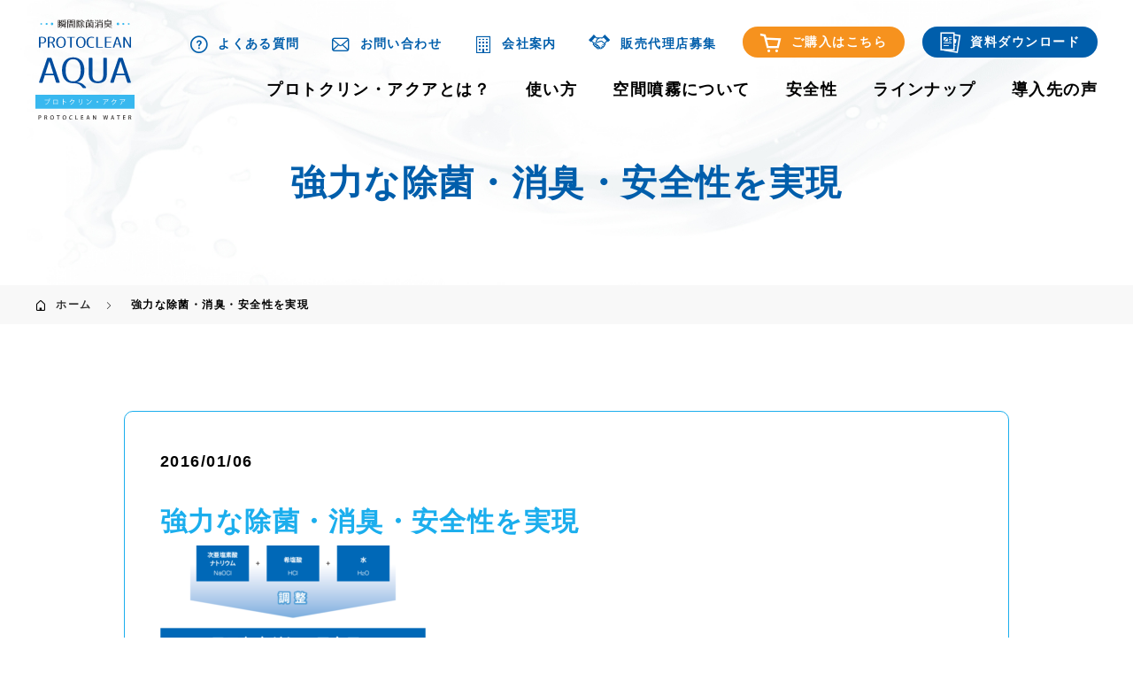

--- FILE ---
content_type: text/html; charset=UTF-8
request_url: https://protoclean-aqua.com/what02/
body_size: 3956
content:
<!DOCTYPE html>
<html dir="ltr" lang="ja"
	prefix="og: https://ogp.me/ns#" >
<head>
<meta charset="UTF-8" />
<meta http-equiv="x-ua-compatible" content="IE=edge">
<meta name="viewport" content="width=device-width,initial-scale=1.0,minimum-scale=1.0">
<meta name="format-detection" content="telephone=no, email=no, address=no">

<style>
  .icon-lp1 {
    position: relative;
    padding-left: 26px;
  }
  .icon-lp1::before {
    content: "";
    width: 25px;
    height: 18px;
    display: inline-block;
    background-image: url(/cms/wp-content/themes/protoclean-aqua/img/ico_lp.svg);
    background-repeat: no-repeat;
    background-size: contain;
    position: absolute;
    top: -2px;
    left: 0;
  }
  @media screen and (max-width: 767px) {
    .icon-lp1 {
      padding-left: 13px;
    }
    .icon-lp1::before {
      width: 20px;
      height: 15px;
      left: -4px;
    }
  }
</style>
<link rel="stylesheet" type="text/css" href="https://protoclean-aqua.com/cms/wp-content/themes/protoclean-aqua/css/style.css?v=20210408">

		<!-- All in One SEO 4.2.1.1 -->
		<title>強力な除菌・消臭・安全性を実現 | プロトクリンアクア</title>
		<meta name="robots" content="max-image-preview:large" />
		<link rel="canonical" href="https://protoclean-aqua.com/what02/" />

		<!-- Global site tag (gtag.js) - Google Analytics -->
<script async src="https://www.googletagmanager.com/gtag/js?id=UA-57909154-2"></script>
<script>
 window.dataLayer = window.dataLayer || [];
 function gtag(){dataLayer.push(arguments);}
 gtag('js', new Date());

 gtag('config', 'UA-57909154-2');
</script>
		<meta property="og:locale" content="ja_JP" />
		<meta property="og:site_name" content="プロトクリンアクア | Just another WordPress site" />
		<meta property="og:type" content="article" />
		<meta property="og:title" content="強力な除菌・消臭・安全性を実現 | プロトクリンアクア" />
		<meta property="og:url" content="https://protoclean-aqua.com/what02/" />
		<meta property="og:image" content="https://protoclean-aqua.com/cms/wp-content/uploads/2021/04/facebook.jpg" />
		<meta property="og:image:secure_url" content="https://protoclean-aqua.com/cms/wp-content/uploads/2021/04/facebook.jpg" />
		<meta property="og:image:width" content="1640" />
		<meta property="og:image:height" content="856" />
		<meta property="article:published_time" content="2016-01-06T05:59:50+00:00" />
		<meta property="article:modified_time" content="2020-12-24T07:26:10+00:00" />
		<meta name="twitter:card" content="summary" />
		<meta name="twitter:title" content="強力な除菌・消臭・安全性を実現 | プロトクリンアクア" />
		<meta name="twitter:image" content="https://protoclean-aqua.com/cms/wp-content/uploads/2021/04/Twitter.jpg" />
		<!-- All in One SEO -->

<link rel='dns-prefetch' href='//yubinbango.github.io' />
<link rel='dns-prefetch' href='//www.google.com' />
<style id='wp-img-auto-sizes-contain-inline-css' type='text/css'>
img:is([sizes=auto i],[sizes^="auto," i]){contain-intrinsic-size:3000px 1500px}
/*# sourceURL=wp-img-auto-sizes-contain-inline-css */
</style>
<style id='classic-theme-styles-inline-css' type='text/css'>
/*! This file is auto-generated */
.wp-block-button__link{color:#fff;background-color:#32373c;border-radius:9999px;box-shadow:none;text-decoration:none;padding:calc(.667em + 2px) calc(1.333em + 2px);font-size:1.125em}.wp-block-file__button{background:#32373c;color:#fff;text-decoration:none}
/*# sourceURL=/wp-includes/css/classic-themes.min.css */
</style>

<link rel='shortlink' href='https://protoclean-aqua.com/?p=23' />
<link rel="icon" href="https://protoclean-aqua.com/cms/wp-content/uploads/2021/04/cropped-favicon-32x32.png" sizes="32x32" />
<link rel="icon" href="https://protoclean-aqua.com/cms/wp-content/uploads/2021/04/cropped-favicon-192x192.png" sizes="192x192" />
<link rel="apple-touch-icon" href="https://protoclean-aqua.com/cms/wp-content/uploads/2021/04/cropped-favicon-180x180.png" />
<meta name="msapplication-TileImage" content="https://protoclean-aqua.com/cms/wp-content/uploads/2021/04/cropped-favicon-270x270.png" />
</head>
<body>
<header id="header" class="contents">
	<div class="header">
		<h1 class="header__h1 sp_none"><a href="https://protoclean-aqua.com/" title="プロトクリンアクア"><img src="https://protoclean-aqua.com/cms/wp-content/themes/protoclean-aqua/img/logo.svg" alt="プロトクリン・アクア"/></a></h1>
		<h1 class="header__h1 pc_none"><a href="https://protoclean-aqua.com/" title="プロトクリンアクア"><img src="https://protoclean-aqua.com/cms/wp-content/themes/protoclean-aqua/img/logo-w.svg" alt="プロトクリン・アクア"/></a></h1>
		<div class="header__navBox">
			<nav class="header__navSub">
				<ul>
					<li><a href="https://protoclean-aqua.com/faq/"><span class="icon-help"></span>よくある質問</a></li>
					<li><a href="https://protoclean-aqua.com/contact/"><span class="icon-mail"></span>お問い合わせ</a></li>
					<li><a href="https://protoclean-aqua.com/company/"><span class="icon-company"></span>会社案内</a></li>
          <li><a href="https://protoclean-aqua.com/lp1/"><span class="icon-lp1"></span>販売代理店募集</a></li>
				</ul>
				<p class="header__cart"><a href="https://protoclean-aqua.com/lineup/"><span class="icon-cart"></span>ご購入はこちら</a></p>
				<p class="header__download"><a href="https://protoclean-aqua.com/pamphlet/"><span class="icon-book"></span>資料ダウンロード</a></p>
			</nav>
			<nav class="header__nav">
				<ul>
					<li><a href="https://protoclean-aqua.com/about/">プロトクリン・アクアとは？</a></li>
					<li><a href="https://protoclean-aqua.com/howto/">使い方</a></li>
					<li><a href="https://protoclean-aqua.com/funmu/">空間噴霧について</a></li>
					<li><a href="https://protoclean-aqua.com/safety/">安全性</a></li>
					<li><a href="https://protoclean-aqua.com/lineup/">ラインナップ</a></li>
					<li><a href="https://protoclean-aqua.com/use_case/">導入先の声</a></li>
				</ul>
			</nav>
		</div>
		
		<p id="sp-bt"><a class="sp-bt-main" href="#sidr"><span></span><span></span><strong>MENU</strong></a></p>
		<div class="spnv" id="sp-menu">
			<h1 class="spnv__logo"><a href="https://protoclean-aqua.com/"><img src="https://protoclean-aqua.com/cms/wp-content/themes/protoclean-aqua/img/logo.svg" alt="プロトクリン・アクア"/></a></h1>
			<p class="spnv__cart"><a href="https://protoclean-aqua.com/lineup/"><span class="icon-cart"></span>ご購入はこちら</a></p>
			<p class="spnv__download"><a href="https://protoclean-aqua.com/pamphlet/"><span class="icon-book"></span>資料ダウンロード</a></p>
			<nav class="spnv__nvbox">
				<ul class="spnv__mainnv">
					<li><a href="https://protoclean-aqua.com/about/">プロトクリン・アクアとは？</a></li>
					<li><a href="https://protoclean-aqua.com/howto/">使い方</a></li>
					<li><a href="https://protoclean-aqua.com/funmu/">空間噴霧について</a></li>
					<li><a href="https://protoclean-aqua.com/safety/">安全性</a></li>
					<li><a href="https://protoclean-aqua.com/lineup/">ラインナップ</a></li>
					<li><a href="https://protoclean-aqua.com/use_case/">導入先の声</a></li>
				</ul>
				<ul class="spnv__subnv">
					<li><a href="https://protoclean-aqua.com/faq/"><span class="icon-help"></span>よくある質問</a></li>
					<li><a href="https://protoclean-aqua.com/contact/"><span class="icon-mail"></span>お問い合わせ</a></li>
					<li><a href="https://protoclean-aqua.com/company/"><span class="icon-company"></span>会社案内</a></li>
          <li><a href="https://protoclean-aqua.com/lp1/"><span class="icon-lp1"></span>販売代理店募集</a></li>
				</ul>
			</nav>
		</div>
	</div>
</header>
<section class="pageHeader">
	<div class="contents">
		<h1 class="pageHeader__title">強力な除菌・消臭・安全性を実現</h1>
	</div>
</section>
<nav class="topicpath">
	<ul class="f10 h120">
		<li><span class="icon-home"></span><a href="https://protoclean-aqua.com/" title="プロトクリンアクア" rel="home">ホーム</a><span class="icon-arrow-r"></span></li>
		<li><!-- Breadcrumb NavXT 7.0.2 -->
<li class="post post-attachment current-item"><span property="itemListElement" typeof="ListItem"><span property="name" class="post post-attachment current-item">強力な除菌・消臭・安全性を実現</span><meta property="url" content="https://protoclean-aqua.com/what02/"><meta property="position" content="1"></span></li>
</li>
	</ul>
</nav>
<section class="contener">
	
	<section class="contents">
		
		<section class="contentsArea pt-5">
						
			<article class="case_single_style">
			<p class="case_single_style_sub">2016/01/06</p>
			<h2 class="case_single_style_title">強力な除菌・消臭・安全性を実現</h2>
    		<div class="blogBox">
				<p class="attachment"><a href='https://protoclean-aqua.com/cms/wp-content/uploads/2016/01/what02.png'><img fetchpriority="high" decoding="async" width="300" height="177" src="https://protoclean-aqua.com/cms/wp-content/uploads/2016/01/what02-300x177.png" class="attachment-medium size-medium" alt="強力な除菌・消臭・安全性を実現" srcset="https://protoclean-aqua.com/cms/wp-content/uploads/2016/01/what02-300x177.png 300w, https://protoclean-aqua.com/cms/wp-content/uploads/2016/01/what02-768x452.png 768w, https://protoclean-aqua.com/cms/wp-content/uploads/2016/01/what02.png 800w" sizes="(max-width: 300px) 100vw, 300px" /></a></p>
				
			</div>
			</article>
			
    				</section>
	</section>
	
</section>

<footer class="footer">
	<section class="contents">
		<section class="contentsArea">
			<h1 class="footer__title"><a href="https://protoclean-aqua.com/"><img src="https://protoclean-aqua.com/cms/wp-content/themes/protoclean-aqua/img/foot_logo.svg" alt="プロトクリン・アクア"/></a></h1>
			<small class="footer__copy">(C) CLEAN TECH.</small>
			<div class="footer__sub">
				<p class="footer__bikenlogo"><img src="https://protoclean-aqua.com/cms/wp-content/themes/protoclean-aqua/img/logo_biken.svg" alt=""/></p>
				<p class="footer__biken">株式会社ビケンテクノ（東証スタンダード市場上場）グループ</p>
			</div>
		</section>
	</section>
</footer>
<p id="page-top"><a href="#header"><span><span class="icon-arrow-u"></span>TOP</span></a></p>
<div id="sp-menu-bg"></div>
<script src="https://ajax.googleapis.com/ajax/libs/jquery/2.1.4/jquery.min.js"></script>
<script src="https://protoclean-aqua.com/cms/wp-content/themes/protoclean-aqua/js/main.js?v=20210408"></script>
</script>
</body>
<script type="speculationrules">
{"prefetch":[{"source":"document","where":{"and":[{"href_matches":"/*"},{"not":{"href_matches":["/cms/wp-*.php","/cms/wp-admin/*","/cms/wp-content/uploads/*","/cms/wp-content/*","/cms/wp-content/plugins/*","/cms/wp-content/themes/protoclean-aqua/*","/*\\?(.+)"]}},{"not":{"selector_matches":"a[rel~=\"nofollow\"]"}},{"not":{"selector_matches":".no-prefetch, .no-prefetch a"}}]},"eagerness":"conservative"}]}
</script>
<script type="text/javascript" src="https://yubinbango.github.io/yubinbango/yubinbango.js" id="yubinbango-js"></script>
<script type="text/javascript" id="google-invisible-recaptcha-js-before">
/* <![CDATA[ */
var renderInvisibleReCaptcha = function() {

    for (var i = 0; i < document.forms.length; ++i) {
        var form = document.forms[i];
        var holder = form.querySelector('.inv-recaptcha-holder');

        if (null === holder) continue;
		holder.innerHTML = '';

         (function(frm){
			var cf7SubmitElm = frm.querySelector('.wpcf7-submit');
            var holderId = grecaptcha.render(holder,{
                'sitekey': '6LefIiUaAAAAAPBebgIsgxU_-Xn9uwaxKRKmcNFn', 'size': 'invisible', 'badge' : 'bottomright',
                'callback' : function (recaptchaToken) {
					if((null !== cf7SubmitElm) && (typeof jQuery != 'undefined')){jQuery(frm).submit();grecaptcha.reset(holderId);return;}
					 HTMLFormElement.prototype.submit.call(frm);
                },
                'expired-callback' : function(){grecaptcha.reset(holderId);}
            });

			if(null !== cf7SubmitElm && (typeof jQuery != 'undefined') ){
				jQuery(cf7SubmitElm).off('click').on('click', function(clickEvt){
					clickEvt.preventDefault();
					grecaptcha.execute(holderId);
				});
			}
			else
			{
				frm.onsubmit = function (evt){evt.preventDefault();grecaptcha.execute(holderId);};
			}


        })(form);
    }
};

//# sourceURL=google-invisible-recaptcha-js-before
/* ]]> */
</script>
<script type="text/javascript" async defer src="https://www.google.com/recaptcha/api.js?onload=renderInvisibleReCaptcha&amp;render=explicit" id="google-invisible-recaptcha-js"></script>
</html>

--- FILE ---
content_type: text/css
request_url: https://protoclean-aqua.com/cms/wp-content/themes/protoclean-aqua/css/style.css?v=20210408
body_size: 25444
content:
@charset "UTF-8";a,abbr,acronym,address,applet,article,aside,audio,b,big,blockquote,body,canvas,caption,center,cite,code,dd,del,details,dfn,div,dl,dt,em,embed,fieldset,figcaption,figure,footer,form,h1,h2,h3,h4,h5,h6,header,hgroup,html,i,iframe,img,ins,kbd,label,legend,li,mark,menu,nav,object,ol,output,p,pre,q,ruby,s,samp,section,small,span,strike,strong,sub,summary,sup,table,tbody,td,tfoot,th,thead,time,tr,tt,u,ul,var,video{margin:0;padding:0;border:0;-moz-box-sizing:border-box;-webkit-box-sizing:border-box;box-sizing:border-box}.container,.container-fluid{padding-right:15px;padding-left:15px;margin-right:auto;margin-left:auto;width:100%}article,aside,details,figcaption,figure,footer,header,hgroup,menu,nav,section{display:block}blockquote,q{quotes:none}blockquote:after,blockquote:before,q:after,q:before{content:'';content:none}table,tbody,td,tfoot,th,thead,tr{border-collapse:collapse;border-spacing:0;border:none;vertical-align:top}button,input,select,textarea{box-sizing:border-box}/*!
 * Bootstrap v4.1.1 (https://getbootstrap.com/)
 * Copyright 2011-2018 The Bootstrap Authors
 * Copyright 2011-2018 Twitter, Inc.
 * Licensed under MIT (https://github.com/twbs/bootstrap/blob/master/LICENSE)
 */@media (min-width:576px){.container{max-width:540px}}@media (min-width:768px){.container{max-width:720px}}@media (min-width:992px){.container{max-width:960px}}@media (min-width:1200px){.container{max-width:1140px}}.row{display:flex;flex-wrap:wrap;margin-right:-15px;margin-left:-15px}.no-gutters{margin-right:0;margin-left:0}.no-gutters>.col,.no-gutters>[class*=col-]{padding-right:0;padding-left:0}.col,.col-1,.col-10,.col-11,.col-12,.col-2,.col-3,.col-4,.col-5,.col-6,.col-7,.col-8,.col-9,.col-auto,.col-lg,.col-lg-1,.col-lg-10,.col-lg-11,.col-lg-12,.col-lg-2,.col-lg-3,.col-lg-4,.col-lg-5,.col-lg-6,.col-lg-7,.col-lg-8,.col-lg-9,.col-lg-auto,.col-md,.col-md-1,.col-md-10,.col-md-11,.col-md-12,.col-md-2,.col-md-3,.col-md-4,.col-md-5,.col-md-6,.col-md-7,.col-md-8,.col-md-9,.col-md-auto,.col-sm,.col-sm-1,.col-sm-10,.col-sm-11,.col-sm-12,.col-sm-2,.col-sm-3,.col-sm-4,.col-sm-5,.col-sm-6,.col-sm-7,.col-sm-8,.col-sm-9,.col-sm-auto,.col-xl,.col-xl-1,.col-xl-10,.col-xl-11,.col-xl-12,.col-xl-2,.col-xl-3,.col-xl-4,.col-xl-5,.col-xl-6,.col-xl-7,.col-xl-8,.col-xl-9,.col-xl-auto{position:relative;width:100%;min-height:1px;padding-right:15px;padding-left:15px}.col{flex-basis:0;flex-grow:1;max-width:100%}.col-auto{flex:0 0 auto;width:auto;max-width:none}.col-1{flex:0 0 8.33333333%;max-width:8.33333333%}.col-2{flex:0 0 16.66666667%;max-width:16.66666667%}.col-3{flex:0 0 25%;max-width:25%}.col-4{flex:0 0 33.33333333%;max-width:33.33333333%}.col-5{flex:0 0 41.66666667%;max-width:41.66666667%}.col-6{flex:0 0 50%;max-width:50%}.col-7{flex:0 0 58.33333333%;max-width:58.33333333%}.col-8{flex:0 0 66.66666667%;max-width:66.66666667%}.col-9{flex:0 0 75%;max-width:75%}.col-10{flex:0 0 83.33333333%;max-width:83.33333333%}.col-11{flex:0 0 91.66666667%;max-width:91.66666667%}.col-12{flex:0 0 100%;max-width:100%}.order-first{order:-1}.order-last{order:13}.order-0{order:0}.order-1{order:1}.order-2{order:2}.order-3{order:3}.order-4{order:4}.order-5{order:5}.order-6{order:6}.order-7{order:7}.order-8{order:8}.order-9{order:9}.order-10{order:10}.order-11{order:11}.order-12{order:12}.offset-1{margin-left:8.33333333%}.offset-2{margin-left:16.66666667%}.offset-3{margin-left:25%}.offset-4{margin-left:33.33333333%}.offset-5{margin-left:41.66666667%}.offset-6{margin-left:50%}.offset-7{margin-left:58.33333333%}.offset-8{margin-left:66.66666667%}.offset-9{margin-left:75%}.offset-10{margin-left:83.33333333%}.offset-11{margin-left:91.66666667%}@media (min-width:576px){.col-sm{flex-basis:0;flex-grow:1;max-width:100%}.col-sm-auto{flex:0 0 auto;width:auto;max-width:none}.col-sm-1{flex:0 0 8.33333333%;max-width:8.33333333%}.col-sm-2{flex:0 0 16.66666667%;max-width:16.66666667%}.col-sm-3{flex:0 0 25%;max-width:25%}.col-sm-4{flex:0 0 33.33333333%;max-width:33.33333333%}.col-sm-5{flex:0 0 41.66666667%;max-width:41.66666667%}.col-sm-6{flex:0 0 50%;max-width:50%}.col-sm-7{flex:0 0 58.33333333%;max-width:58.33333333%}.col-sm-8{flex:0 0 66.66666667%;max-width:66.66666667%}.col-sm-9{flex:0 0 75%;max-width:75%}.col-sm-10{flex:0 0 83.33333333%;max-width:83.33333333%}.col-sm-11{flex:0 0 91.66666667%;max-width:91.66666667%}.col-sm-12{flex:0 0 100%;max-width:100%}.order-sm-first{order:-1}.order-sm-last{order:13}.order-sm-0{order:0}.order-sm-1{order:1}.order-sm-2{order:2}.order-sm-3{order:3}.order-sm-4{order:4}.order-sm-5{order:5}.order-sm-6{order:6}.order-sm-7{order:7}.order-sm-8{order:8}.order-sm-9{order:9}.order-sm-10{order:10}.order-sm-11{order:11}.order-sm-12{order:12}.offset-sm-0{margin-left:0}.offset-sm-1{margin-left:8.33333333%}.offset-sm-2{margin-left:16.66666667%}.offset-sm-3{margin-left:25%}.offset-sm-4{margin-left:33.33333333%}.offset-sm-5{margin-left:41.66666667%}.offset-sm-6{margin-left:50%}.offset-sm-7{margin-left:58.33333333%}.offset-sm-8{margin-left:66.66666667%}.offset-sm-9{margin-left:75%}.offset-sm-10{margin-left:83.33333333%}.offset-sm-11{margin-left:91.66666667%}}@media (min-width:768px){.col-md{flex-basis:0;flex-grow:1;max-width:100%}.col-md-auto{flex:0 0 auto;width:auto;max-width:none}.col-md-1{flex:0 0 8.33333333%;max-width:8.33333333%}.col-md-2{flex:0 0 16.66666667%;max-width:16.66666667%}.col-md-3{flex:0 0 25%;max-width:25%}.col-md-4{flex:0 0 33.33333333%;max-width:33.33333333%}.col-md-5{flex:0 0 41.66666667%;max-width:41.66666667%}.col-md-6{flex:0 0 50%;max-width:50%}.col-md-7{flex:0 0 58.33333333%;max-width:58.33333333%}.col-md-8{flex:0 0 66.66666667%;max-width:66.66666667%}.col-md-9{flex:0 0 75%;max-width:75%}.col-md-10{flex:0 0 83.33333333%;max-width:83.33333333%}.col-md-11{flex:0 0 91.66666667%;max-width:91.66666667%}.col-md-12{flex:0 0 100%;max-width:100%}.order-md-first{order:-1}.order-md-last{order:13}.order-md-0{order:0}.order-md-1{order:1}.order-md-2{order:2}.order-md-3{order:3}.order-md-4{order:4}.order-md-5{order:5}.order-md-6{order:6}.order-md-7{order:7}.order-md-8{order:8}.order-md-9{order:9}.order-md-10{order:10}.order-md-11{order:11}.order-md-12{order:12}.offset-md-0{margin-left:0}.offset-md-1{margin-left:8.33333333%}.offset-md-2{margin-left:16.66666667%}.offset-md-3{margin-left:25%}.offset-md-4{margin-left:33.33333333%}.offset-md-5{margin-left:41.66666667%}.offset-md-6{margin-left:50%}.offset-md-7{margin-left:58.33333333%}.offset-md-8{margin-left:66.66666667%}.offset-md-9{margin-left:75%}.offset-md-10{margin-left:83.33333333%}.offset-md-11{margin-left:91.66666667%}}@media (min-width:992px){.col-lg{flex-basis:0;flex-grow:1;max-width:100%}.col-lg-auto{flex:0 0 auto;width:auto;max-width:none}.col-lg-1{flex:0 0 8.33333333%;max-width:8.33333333%}.col-lg-2{flex:0 0 16.66666667%;max-width:16.66666667%}.col-lg-3{flex:0 0 25%;max-width:25%}.col-lg-4{flex:0 0 33.33333333%;max-width:33.33333333%}.col-lg-5{flex:0 0 41.66666667%;max-width:41.66666667%}.col-lg-6{flex:0 0 50%;max-width:50%}.col-lg-7{flex:0 0 58.33333333%;max-width:58.33333333%}.col-lg-8{flex:0 0 66.66666667%;max-width:66.66666667%}.col-lg-9{flex:0 0 75%;max-width:75%}.col-lg-10{flex:0 0 83.33333333%;max-width:83.33333333%}.col-lg-11{flex:0 0 91.66666667%;max-width:91.66666667%}.col-lg-12{flex:0 0 100%;max-width:100%}.order-lg-first{order:-1}.order-lg-last{order:13}.order-lg-0{order:0}.order-lg-1{order:1}.order-lg-2{order:2}.order-lg-3{order:3}.order-lg-4{order:4}.order-lg-5{order:5}.order-lg-6{order:6}.order-lg-7{order:7}.order-lg-8{order:8}.order-lg-9{order:9}.order-lg-10{order:10}.order-lg-11{order:11}.order-lg-12{order:12}.offset-lg-0{margin-left:0}.offset-lg-1{margin-left:8.33333333%}.offset-lg-2{margin-left:16.66666667%}.offset-lg-3{margin-left:25%}.offset-lg-4{margin-left:33.33333333%}.offset-lg-5{margin-left:41.66666667%}.offset-lg-6{margin-left:50%}.offset-lg-7{margin-left:58.33333333%}.offset-lg-8{margin-left:66.66666667%}.offset-lg-9{margin-left:75%}.offset-lg-10{margin-left:83.33333333%}.offset-lg-11{margin-left:91.66666667%}}@media (min-width:1200px){.col-xl{flex-basis:0;flex-grow:1;max-width:100%}.col-xl-auto{flex:0 0 auto;width:auto;max-width:none}.col-xl-1{flex:0 0 8.33333333%;max-width:8.33333333%}.col-xl-2{flex:0 0 16.66666667%;max-width:16.66666667%}.col-xl-3{flex:0 0 25%;max-width:25%}.col-xl-4{flex:0 0 33.33333333%;max-width:33.33333333%}.col-xl-5{flex:0 0 41.66666667%;max-width:41.66666667%}.col-xl-6{flex:0 0 50%;max-width:50%}.col-xl-7{flex:0 0 58.33333333%;max-width:58.33333333%}.col-xl-8{flex:0 0 66.66666667%;max-width:66.66666667%}.col-xl-9{flex:0 0 75%;max-width:75%}.col-xl-10{flex:0 0 83.33333333%;max-width:83.33333333%}.col-xl-11{flex:0 0 91.66666667%;max-width:91.66666667%}.col-xl-12{flex:0 0 100%;max-width:100%}.order-xl-first{order:-1}.order-xl-last{order:13}.order-xl-0{order:0}.order-xl-1{order:1}.order-xl-2{order:2}.order-xl-3{order:3}.order-xl-4{order:4}.order-xl-5{order:5}.order-xl-6{order:6}.order-xl-7{order:7}.order-xl-8{order:8}.order-xl-9{order:9}.order-xl-10{order:10}.order-xl-11{order:11}.order-xl-12{order:12}.offset-xl-0{margin-left:0}.offset-xl-1{margin-left:8.33333333%}.offset-xl-2{margin-left:16.66666667%}.offset-xl-3{margin-left:25%}.offset-xl-4{margin-left:33.33333333%}.offset-xl-5{margin-left:41.66666667%}.offset-xl-6{margin-left:50%}.offset-xl-7{margin-left:58.33333333%}.offset-xl-8{margin-left:66.66666667%}.offset-xl-9{margin-left:75%}.offset-xl-10{margin-left:83.33333333%}.offset-xl-11{margin-left:91.66666667%}}.form-control{display:block;width:100%;padding:.375rem .75rem;font-size:1rem;line-height:1.5;color:#495057;background-color:#fff;background-clip:padding-box;border:1px solid #ced4da;border-radius:.25rem;-moz-box-shadow:inset 0 1px 1px rgba(0,0,0,.075);-webkit-box-shadow:inset 0 1px 1px rgba(0,0,0,.075);box-shadow:inset 0 1px 1px rgba(0,0,0,.075);transition:border-color .15s ease-in-out,box-shadow .15s ease-in-out}@media screen and (prefers-reduced-motion:reduce){.form-control{transition:none}}.form-control::-ms-expand{background-color:transparent;border:0}.form-control:focus{color:#495057;background-color:#fff;border-color:#2ca0ff;outline:0;box-shadow:0 0 0 .2rem rgba(0,94,171,.25)}.form-control::placeholder{color:#6c757d;opacity:1}.form-control:disabled,.form-control[readonly]{background-color:#e9ecef;opacity:1}select.form-control:not([size]):not([multiple]){height:calc(2.25rem + 2px)}select.form-control:focus::-ms-value{color:#495057;background-color:#fff}.form-control-file,.form-control-range{display:block;width:100%}.col-form-label{padding-top:calc(.375rem + 1px);padding-bottom:calc(.375rem + 1px);margin-bottom:0;font-size:inherit;line-height:1.5}.col-form-label-lg{padding-top:calc(.5rem + 1px);padding-bottom:calc(.5rem + 1px);font-size:1.25rem;line-height:1.5}.col-form-label-sm{padding-top:calc(.25rem + 1px);padding-bottom:calc(.25rem + 1px);font-size:.875rem;line-height:1.5}.form-control-plaintext{display:block;width:100%;padding-top:.375rem;padding-bottom:.375rem;margin-bottom:0;line-height:1.5;color:#212529;background-color:transparent;border:solid transparent;border-width:1px 0}.form-control-plaintext.form-control-lg,.form-control-plaintext.form-control-sm,.input-group-lg>.form-control-plaintext.form-control,.input-group-lg>.input-group-append>.form-control-plaintext.btn,.input-group-lg>.input-group-append>.form-control-plaintext.input-group-text,.input-group-lg>.input-group-prepend>.form-control-plaintext.btn,.input-group-lg>.input-group-prepend>.form-control-plaintext.input-group-text,.input-group-sm>.form-control-plaintext.form-control,.input-group-sm>.input-group-append>.form-control-plaintext.btn,.input-group-sm>.input-group-append>.form-control-plaintext.input-group-text,.input-group-sm>.input-group-prepend>.form-control-plaintext.btn,.input-group-sm>.input-group-prepend>.form-control-plaintext.input-group-text{padding-right:0;padding-left:0}.form-control-sm,.input-group-sm>.form-control,.input-group-sm>.input-group-append>.btn,.input-group-sm>.input-group-append>.input-group-text,.input-group-sm>.input-group-prepend>.btn,.input-group-sm>.input-group-prepend>.input-group-text{padding:.25rem .5rem;font-size:.875rem;line-height:1.5;border-radius:.2rem}.input-group-sm>.input-group-append>select.btn:not([size]):not([multiple]),.input-group-sm>.input-group-append>select.input-group-text:not([size]):not([multiple]),.input-group-sm>.input-group-prepend>select.btn:not([size]):not([multiple]),.input-group-sm>.input-group-prepend>select.input-group-text:not([size]):not([multiple]),.input-group-sm>select.form-control:not([size]):not([multiple]),select.form-control-sm:not([size]):not([multiple]){height:calc(1.8125rem + 2px)}.form-control-lg,.input-group-lg>.form-control,.input-group-lg>.input-group-append>.btn,.input-group-lg>.input-group-append>.input-group-text,.input-group-lg>.input-group-prepend>.btn,.input-group-lg>.input-group-prepend>.input-group-text{padding:.5rem 1rem;font-size:1.25rem;line-height:1.5;border-radius:.3rem}.input-group-lg>.input-group-append>select.btn:not([size]):not([multiple]),.input-group-lg>.input-group-append>select.input-group-text:not([size]):not([multiple]),.input-group-lg>.input-group-prepend>select.btn:not([size]):not([multiple]),.input-group-lg>.input-group-prepend>select.input-group-text:not([size]):not([multiple]),.input-group-lg>select.form-control:not([size]):not([multiple]),select.form-control-lg:not([size]):not([multiple]){height:calc(2.875rem + 2px)}.form-group{margin-bottom:1rem}.form-text{display:block;margin-top:.25rem}.form-row{display:flex;flex-wrap:wrap;margin-right:-5px;margin-left:-5px}.form-row>.col,.form-row>[class*=col-]{padding-right:5px;padding-left:5px}.form-check{position:relative;display:block;padding-left:1.25rem}.form-check-input{position:absolute;margin-top:.3rem;margin-left:-1.25rem}.form-check-input:disabled~.form-check-label{color:#6c757d}.form-check-label{margin-bottom:0}.form-check-inline{display:inline-flex;align-items:center;padding-left:0;margin-right:.75rem}.invalid-tooltip,.valid-tooltip{z-index:5;max-width:100%;padding:.5rem;line-height:1;border-radius:.2rem}.form-check-inline .form-check-input{position:static;margin-top:0;margin-right:.3125rem;margin-left:0}.valid-feedback{display:none;width:100%;margin-top:.25rem;font-size:80%;color:#28a745}.valid-tooltip{position:absolute;top:100%;display:none;margin-top:.1rem;font-size:.875rem;color:#fff;background-color:rgba(40,167,69,.8)}.custom-control-input.is-valid~.valid-feedback,.custom-control-input.is-valid~.valid-tooltip,.custom-file-input.is-valid~.valid-feedback,.custom-file-input.is-valid~.valid-tooltip,.custom-select.is-valid~.valid-feedback,.custom-select.is-valid~.valid-tooltip,.form-check-input.is-valid~.valid-feedback,.form-check-input.is-valid~.valid-tooltip,.form-control-file.is-valid~.valid-feedback,.form-control-file.is-valid~.valid-tooltip,.form-control.is-valid~.valid-feedback,.form-control.is-valid~.valid-tooltip,.was-validated .custom-control-input:valid~.valid-feedback,.was-validated .custom-control-input:valid~.valid-tooltip,.was-validated .custom-file-input:valid~.valid-feedback,.was-validated .custom-file-input:valid~.valid-tooltip,.was-validated .custom-select:valid~.valid-feedback,.was-validated .custom-select:valid~.valid-tooltip,.was-validated .form-check-input:valid~.valid-feedback,.was-validated .form-check-input:valid~.valid-tooltip,.was-validated .form-control-file:valid~.valid-feedback,.was-validated .form-control-file:valid~.valid-tooltip,.was-validated .form-control:valid~.valid-feedback,.was-validated .form-control:valid~.valid-tooltip{display:block}.custom-control-input.is-valid~.custom-control-label,.form-check-input.is-valid~.form-check-label,.was-validated .custom-control-input:valid~.custom-control-label,.was-validated .form-check-input:valid~.form-check-label{color:#28a745}.custom-select.is-valid,.form-control.is-valid,.was-validated .custom-select:valid,.was-validated .form-control:valid{border-color:#28a745}.custom-select.is-valid:focus,.form-control.is-valid:focus,.was-validated .custom-select:valid:focus,.was-validated .form-control:valid:focus{border-color:#28a745;box-shadow:0 0 0 .2rem rgba(40,167,69,.25)}.custom-control-input.is-valid~.custom-control-label::before,.was-validated .custom-control-input:valid~.custom-control-label::before{background-color:#71dd8a}.custom-control-input.is-valid:checked~.custom-control-label::before,.was-validated .custom-control-input:valid:checked~.custom-control-label::before{background-color:#34ce57}.custom-control-input.is-valid:focus~.custom-control-label::before,.was-validated .custom-control-input:valid:focus~.custom-control-label::before{box-shadow:0 0 0 1px #fff,0 0 0 .2rem rgba(40,167,69,.25)}.custom-file-input.is-valid~.custom-file-label,.was-validated .custom-file-input:valid~.custom-file-label{border-color:#28a745}.custom-file-input.is-valid~.custom-file-label::before,.was-validated .custom-file-input:valid~.custom-file-label::before{border-color:inherit}.custom-file-input.is-valid:focus~.custom-file-label,.was-validated .custom-file-input:valid:focus~.custom-file-label{box-shadow:0 0 0 .2rem rgba(40,167,69,.25)}.invalid-feedback{display:none;width:100%;margin-top:.25rem;font-size:80%;color:#FF9797}.invalid-tooltip{position:absolute;top:100%;display:none;margin-top:.1rem;font-size:.875rem;color:#fff;background-color:rgba(255,151,151,.8)}.btn-block,.custom-control-input.is-invalid~.invalid-feedback,.custom-control-input.is-invalid~.invalid-tooltip,.custom-file-input.is-invalid~.invalid-feedback,.custom-file-input.is-invalid~.invalid-tooltip,.custom-select.is-invalid~.invalid-feedback,.custom-select.is-invalid~.invalid-tooltip,.form-check-input.is-invalid~.invalid-feedback,.form-check-input.is-invalid~.invalid-tooltip,.form-control-file.is-invalid~.invalid-feedback,.form-control-file.is-invalid~.invalid-tooltip,.form-control.is-invalid~.invalid-feedback,.form-control.is-invalid~.invalid-tooltip,.was-validated .custom-control-input:invalid~.invalid-feedback,.was-validated .custom-control-input:invalid~.invalid-tooltip,.was-validated .custom-file-input:invalid~.invalid-feedback,.was-validated .custom-file-input:invalid~.invalid-tooltip,.was-validated .custom-select:invalid~.invalid-feedback,.was-validated .custom-select:invalid~.invalid-tooltip,.was-validated .form-check-input:invalid~.invalid-feedback,.was-validated .form-check-input:invalid~.invalid-tooltip,.was-validated .form-control-file:invalid~.invalid-feedback,.was-validated .form-control-file:invalid~.invalid-tooltip,.was-validated .form-control:invalid~.invalid-feedback,.was-validated .form-control:invalid~.invalid-tooltip{display:block}.custom-control-input.is-invalid~.custom-control-label,.form-check-input.is-invalid~.form-check-label,.was-validated .custom-control-input:invalid~.custom-control-label,.was-validated .form-check-input:invalid~.form-check-label{color:#FF9797}.custom-select.is-invalid,.form-control.is-invalid,.was-validated .custom-select:invalid,.was-validated .form-control:invalid{border-color:#FF9797}.custom-select.is-invalid:focus,.form-control.is-invalid:focus,.was-validated .custom-select:invalid:focus,.was-validated .form-control:invalid:focus{border-color:#FF9797;box-shadow:0 0 0 .2rem rgba(255,151,151,.25)}.custom-control-input.is-invalid~.custom-control-label::before,.was-validated .custom-control-input:invalid~.custom-control-label::before{background-color:#fff}.custom-control-input.is-invalid:checked~.custom-control-label::before,.was-validated .custom-control-input:invalid:checked~.custom-control-label::before{background-color:#ffcaca}.custom-control-input.is-invalid:focus~.custom-control-label::before,.was-validated .custom-control-input:invalid:focus~.custom-control-label::before{box-shadow:0 0 0 1px #fff,0 0 0 .2rem rgba(255,151,151,.25)}.custom-file-input.is-invalid~.custom-file-label,.was-validated .custom-file-input:invalid~.custom-file-label{border-color:#FF9797}.custom-file-input.is-invalid~.custom-file-label::before,.was-validated .custom-file-input:invalid~.custom-file-label::before{border-color:inherit}.custom-file-input.is-invalid:focus~.custom-file-label,.was-validated .custom-file-input:invalid:focus~.custom-file-label{box-shadow:0 0 0 .2rem rgba(255,151,151,.25)}.form-inline{display:flex;flex-flow:row wrap;align-items:center}.form-inline .form-check{width:100%}@media (min-width:576px){.form-inline label{display:flex;align-items:center;justify-content:center;margin-bottom:0}.form-inline .form-group{display:flex;flex:0 0 auto;flex-flow:row wrap;align-items:center;margin-bottom:0}.form-inline .form-control{display:inline-block;width:auto;vertical-align:middle}.form-inline .form-control-plaintext{display:inline-block}.form-inline .custom-select,.form-inline .input-group{width:auto}.form-inline .form-check{display:flex;align-items:center;justify-content:center;width:auto;padding-left:0}.form-inline .form-check-input{position:relative;margin-top:0;margin-right:.25rem;margin-left:0}.form-inline .custom-control{align-items:center;justify-content:center}.form-inline .custom-control-label{margin-bottom:0}}.btn,.input-group-text{padding:.375rem .75rem;font-weight:400;line-height:1.5;white-space:nowrap}.btn{display:inline-block;text-align:center;vertical-align:middle;user-select:none;border:1px solid transparent;font-size:1rem;border-radius:.25rem;transition:color .15s ease-in-out,background-color .15s ease-in-out,border-color .15s ease-in-out,box-shadow .15s ease-in-out}@media screen and (prefers-reduced-motion:reduce){.btn{transition:none}}.btn:focus,.btn:hover{text-decoration:none}.btn.focus,.btn:focus{outline:0;box-shadow:0 0 0 .2rem rgba(0,94,171,.25)}.btn.disabled,.btn:disabled{opacity:.65;-moz-box-shadow:none;-webkit-box-shadow:none;box-shadow:none}.btn:not(:disabled):not(.disabled){cursor:pointer}.btn:not(:disabled):not(.disabled).active,.btn:not(:disabled):not(.disabled):active{background-image:none;-moz-box-shadow:inset 0 3px 5px rgba(0,0,0,.125);-webkit-box-shadow:inset 0 3px 5px rgba(0,0,0,.125);box-shadow:inset 0 3px 5px rgba(0,0,0,.125)}.btn:not(:disabled):not(.disabled).active:focus,.btn:not(:disabled):not(.disabled):active:focus{-moz-box-shadow:0 0 0 .2rem rgba(0,94,171,.25),inset 0 3px 5px rgba(0,0,0,.125);-webkit-box-shadow:0 0 0 .2rem rgba(0,94,171,.25),inset 0 3px 5px rgba(0,0,0,.125);box-shadow:0 0 0 .2rem rgba(0,94,171,.25),inset 0 3px 5px rgba(0,0,0,.125)}a.btn.disabled,fieldset:disabled a.btn{pointer-events:none}.btn-primary{color:#fff;background-color:#005EAB;border-color:#005EAB;-moz-box-shadow:inset 0 1px 0 rgba(255,255,255,.15),0 1px 1px rgba(0,0,0,.075);-webkit-box-shadow:inset 0 1px 0 rgba(255,255,255,.15),0 1px 1px rgba(0,0,0,.075);box-shadow:inset 0 1px 0 rgba(255,255,255,.15),0 1px 1px rgba(0,0,0,.075)}.btn-primary.focus,.btn-primary:focus,.btn-primary:not(:disabled):not(.disabled).active:focus,.btn-primary:not(:disabled):not(.disabled):active:focus,.show>.btn-primary.dropdown-toggle:focus{box-shadow:0 0 0 .2rem rgba(0,94,171,.5)}.btn-primary:hover{color:#fff;background-color:#004985;border-color:#004278}.btn-primary.disabled,.btn-primary:disabled{color:#fff;background-color:#005EAB;border-color:#005EAB}.btn-primary:not(:disabled):not(.disabled).active,.btn-primary:not(:disabled):not(.disabled):active,.show>.btn-primary.dropdown-toggle{color:#fff;background-color:#004278;border-color:#003b6b}.btn-secondary{color:#fff;background-color:#6c757d;border-color:#6c757d;-moz-box-shadow:inset 0 1px 0 rgba(255,255,255,.15),0 1px 1px rgba(0,0,0,.075);-webkit-box-shadow:inset 0 1px 0 rgba(255,255,255,.15),0 1px 1px rgba(0,0,0,.075);box-shadow:inset 0 1px 0 rgba(255,255,255,.15),0 1px 1px rgba(0,0,0,.075)}.btn-secondary.focus,.btn-secondary:focus,.btn-secondary:not(:disabled):not(.disabled).active:focus,.btn-secondary:not(:disabled):not(.disabled):active:focus,.show>.btn-secondary.dropdown-toggle:focus{box-shadow:0 0 0 .2rem rgba(108,117,125,.5)}.btn-secondary:hover{color:#fff;background-color:#5a6268;border-color:#545b62}.btn-secondary.disabled,.btn-secondary:disabled{color:#fff;background-color:#6c757d;border-color:#6c757d}.btn-secondary:not(:disabled):not(.disabled).active,.btn-secondary:not(:disabled):not(.disabled):active,.show>.btn-secondary.dropdown-toggle{color:#fff;background-color:#545b62;border-color:#4e555b}.btn-success{color:#fff;background-color:#28a745;border-color:#28a745;-moz-box-shadow:inset 0 1px 0 rgba(255,255,255,.15),0 1px 1px rgba(0,0,0,.075);-webkit-box-shadow:inset 0 1px 0 rgba(255,255,255,.15),0 1px 1px rgba(0,0,0,.075);box-shadow:inset 0 1px 0 rgba(255,255,255,.15),0 1px 1px rgba(0,0,0,.075)}.btn-success.focus,.btn-success:focus,.btn-success:not(:disabled):not(.disabled).active:focus,.btn-success:not(:disabled):not(.disabled):active:focus,.show>.btn-success.dropdown-toggle:focus{box-shadow:0 0 0 .2rem rgba(40,167,69,.5)}.btn-success:hover{color:#fff;background-color:#218838;border-color:#1e7e34}.btn-success.disabled,.btn-success:disabled{color:#fff;background-color:#28a745;border-color:#28a745}.btn-success:not(:disabled):not(.disabled).active,.btn-success:not(:disabled):not(.disabled):active,.show>.btn-success.dropdown-toggle{color:#fff;background-color:#1e7e34;border-color:#1c7430}.btn-info{color:#fff;background-color:#17a2b8;border-color:#17a2b8;-moz-box-shadow:inset 0 1px 0 rgba(255,255,255,.15),0 1px 1px rgba(0,0,0,.075);-webkit-box-shadow:inset 0 1px 0 rgba(255,255,255,.15),0 1px 1px rgba(0,0,0,.075);box-shadow:inset 0 1px 0 rgba(255,255,255,.15),0 1px 1px rgba(0,0,0,.075)}.btn-info.focus,.btn-info:focus,.btn-info:not(:disabled):not(.disabled).active:focus,.btn-info:not(:disabled):not(.disabled):active:focus,.show>.btn-info.dropdown-toggle:focus{box-shadow:0 0 0 .2rem rgba(23,162,184,.5)}.btn-info:hover{color:#fff;background-color:#138496;border-color:#117a8b}.btn-info.disabled,.btn-info:disabled{color:#fff;background-color:#17a2b8;border-color:#17a2b8}.btn-info:not(:disabled):not(.disabled).active,.btn-info:not(:disabled):not(.disabled):active,.show>.btn-info.dropdown-toggle{color:#fff;background-color:#117a8b;border-color:#10707f}.btn-warning{color:#212529;background-color:#ffc107;border-color:#ffc107;-moz-box-shadow:inset 0 1px 0 rgba(255,255,255,.15),0 1px 1px rgba(0,0,0,.075);-webkit-box-shadow:inset 0 1px 0 rgba(255,255,255,.15),0 1px 1px rgba(0,0,0,.075);box-shadow:inset 0 1px 0 rgba(255,255,255,.15),0 1px 1px rgba(0,0,0,.075)}.btn-warning.focus,.btn-warning:focus,.btn-warning:not(:disabled):not(.disabled).active:focus,.btn-warning:not(:disabled):not(.disabled):active:focus,.show>.btn-warning.dropdown-toggle:focus{box-shadow:0 0 0 .2rem rgba(255,193,7,.5)}.btn-warning:hover{color:#212529;background-color:#e0a800;border-color:#d39e00}.btn-warning.disabled,.btn-warning:disabled{color:#212529;background-color:#ffc107;border-color:#ffc107}.btn-warning:not(:disabled):not(.disabled).active,.btn-warning:not(:disabled):not(.disabled):active,.show>.btn-warning.dropdown-toggle{color:#212529;background-color:#d39e00;border-color:#c69500}.btn-danger{color:#212529;background-color:#FF9797;border-color:#FF9797;-moz-box-shadow:inset 0 1px 0 rgba(255,255,255,.15),0 1px 1px rgba(0,0,0,.075);-webkit-box-shadow:inset 0 1px 0 rgba(255,255,255,.15),0 1px 1px rgba(0,0,0,.075);box-shadow:inset 0 1px 0 rgba(255,255,255,.15),0 1px 1px rgba(0,0,0,.075)}.btn-danger.focus,.btn-danger:focus,.btn-danger:not(:disabled):not(.disabled).active:focus,.btn-danger:not(:disabled):not(.disabled):active:focus,.show>.btn-danger.dropdown-toggle:focus{box-shadow:0 0 0 .2rem rgba(255,151,151,.5)}.btn-danger:hover{color:#212529;background-color:#ff7171;border-color:#ff6464}.btn-danger.disabled,.btn-danger:disabled{color:#212529;background-color:#FF9797;border-color:#FF9797}.btn-danger:not(:disabled):not(.disabled).active,.btn-danger:not(:disabled):not(.disabled):active,.show>.btn-danger.dropdown-toggle{color:#fff;background-color:#ff6464;border-color:#ff5757}.btn-light{color:#212529;background-color:#f8f9fa;border-color:#f8f9fa;-moz-box-shadow:inset 0 1px 0 rgba(255,255,255,.15),0 1px 1px rgba(0,0,0,.075);-webkit-box-shadow:inset 0 1px 0 rgba(255,255,255,.15),0 1px 1px rgba(0,0,0,.075);box-shadow:inset 0 1px 0 rgba(255,255,255,.15),0 1px 1px rgba(0,0,0,.075)}.btn-light.focus,.btn-light:focus,.btn-light:not(:disabled):not(.disabled).active:focus,.btn-light:not(:disabled):not(.disabled):active:focus,.show>.btn-light.dropdown-toggle:focus{box-shadow:0 0 0 .2rem rgba(248,249,250,.5)}.btn-light:hover{color:#212529;background-color:#e2e6ea;border-color:#dae0e5}.btn-light.disabled,.btn-light:disabled{color:#212529;background-color:#f8f9fa;border-color:#f8f9fa}.btn-light:not(:disabled):not(.disabled).active,.btn-light:not(:disabled):not(.disabled):active,.show>.btn-light.dropdown-toggle{color:#212529;background-color:#dae0e5;border-color:#d3d9df}.btn-dark{color:#fff;background-color:#343a40;border-color:#343a40;-moz-box-shadow:inset 0 1px 0 rgba(255,255,255,.15),0 1px 1px rgba(0,0,0,.075);-webkit-box-shadow:inset 0 1px 0 rgba(255,255,255,.15),0 1px 1px rgba(0,0,0,.075);box-shadow:inset 0 1px 0 rgba(255,255,255,.15),0 1px 1px rgba(0,0,0,.075)}.btn-dark.focus,.btn-dark:focus,.btn-dark:not(:disabled):not(.disabled).active:focus,.btn-dark:not(:disabled):not(.disabled):active:focus,.show>.btn-dark.dropdown-toggle:focus{box-shadow:0 0 0 .2rem rgba(52,58,64,.5)}.btn-dark:hover{color:#fff;background-color:#23272b;border-color:#1d2124}.btn-dark.disabled,.btn-dark:disabled{color:#fff;background-color:#343a40;border-color:#343a40}.btn-dark:not(:disabled):not(.disabled).active,.btn-dark:not(:disabled):not(.disabled):active,.show>.btn-dark.dropdown-toggle{color:#fff;background-color:#1d2124;border-color:#171a1d}.btn-outline-primary.focus,.btn-outline-primary:focus,.btn-outline-primary:not(:disabled):not(.disabled).active:focus,.btn-outline-primary:not(:disabled):not(.disabled):active:focus,.show>.btn-outline-primary.dropdown-toggle:focus{box-shadow:0 0 0 .2rem rgba(0,94,171,.5)}.btn-outline-primary{color:#005EAB;background-color:transparent;background-image:none;border-color:#005EAB}.btn-outline-primary:hover{color:#fff;background-color:#005EAB;border-color:#005EAB}.btn-outline-primary.disabled,.btn-outline-primary:disabled{color:#005EAB;background-color:transparent}.btn-outline-primary:not(:disabled):not(.disabled).active,.btn-outline-primary:not(:disabled):not(.disabled):active,.show>.btn-outline-primary.dropdown-toggle{color:#fff;background-color:#005EAB;border-color:#005EAB}.btn-outline-secondary.focus,.btn-outline-secondary:focus,.btn-outline-secondary:not(:disabled):not(.disabled).active:focus,.btn-outline-secondary:not(:disabled):not(.disabled):active:focus,.show>.btn-outline-secondary.dropdown-toggle:focus{box-shadow:0 0 0 .2rem rgba(108,117,125,.5)}.btn-outline-secondary{color:#6c757d;background-color:transparent;background-image:none;border-color:#6c757d}.btn-outline-secondary:hover{color:#fff;background-color:#6c757d;border-color:#6c757d}.btn-outline-secondary.disabled,.btn-outline-secondary:disabled{color:#6c757d;background-color:transparent}.btn-outline-secondary:not(:disabled):not(.disabled).active,.btn-outline-secondary:not(:disabled):not(.disabled):active,.show>.btn-outline-secondary.dropdown-toggle{color:#fff;background-color:#6c757d;border-color:#6c757d}.btn-outline-success.focus,.btn-outline-success:focus,.btn-outline-success:not(:disabled):not(.disabled).active:focus,.btn-outline-success:not(:disabled):not(.disabled):active:focus,.show>.btn-outline-success.dropdown-toggle:focus{box-shadow:0 0 0 .2rem rgba(40,167,69,.5)}.btn-outline-success{color:#28a745;background-color:transparent;background-image:none;border-color:#28a745}.btn-outline-success:hover{color:#fff;background-color:#28a745;border-color:#28a745}.btn-outline-success.disabled,.btn-outline-success:disabled{color:#28a745;background-color:transparent}.btn-outline-success:not(:disabled):not(.disabled).active,.btn-outline-success:not(:disabled):not(.disabled):active,.show>.btn-outline-success.dropdown-toggle{color:#fff;background-color:#28a745;border-color:#28a745}.btn-outline-info.focus,.btn-outline-info:focus,.btn-outline-info:not(:disabled):not(.disabled).active:focus,.btn-outline-info:not(:disabled):not(.disabled):active:focus,.show>.btn-outline-info.dropdown-toggle:focus{box-shadow:0 0 0 .2rem rgba(23,162,184,.5)}.btn-outline-info{color:#17a2b8;background-color:transparent;background-image:none;border-color:#17a2b8}.btn-outline-info:hover{color:#fff;background-color:#17a2b8;border-color:#17a2b8}.btn-outline-info.disabled,.btn-outline-info:disabled{color:#17a2b8;background-color:transparent}.btn-outline-info:not(:disabled):not(.disabled).active,.btn-outline-info:not(:disabled):not(.disabled):active,.show>.btn-outline-info.dropdown-toggle{color:#fff;background-color:#17a2b8;border-color:#17a2b8}.btn-outline-warning.focus,.btn-outline-warning:focus,.btn-outline-warning:not(:disabled):not(.disabled).active:focus,.btn-outline-warning:not(:disabled):not(.disabled):active:focus,.show>.btn-outline-warning.dropdown-toggle:focus{box-shadow:0 0 0 .2rem rgba(255,193,7,.5)}.btn-outline-warning{color:#ffc107;background-color:transparent;background-image:none;border-color:#ffc107}.btn-outline-warning:hover{color:#212529;background-color:#ffc107;border-color:#ffc107}.btn-outline-warning.disabled,.btn-outline-warning:disabled{color:#ffc107;background-color:transparent}.btn-outline-warning:not(:disabled):not(.disabled).active,.btn-outline-warning:not(:disabled):not(.disabled):active,.show>.btn-outline-warning.dropdown-toggle{color:#212529;background-color:#ffc107;border-color:#ffc107}.btn-outline-danger.focus,.btn-outline-danger:focus,.btn-outline-danger:not(:disabled):not(.disabled).active:focus,.btn-outline-danger:not(:disabled):not(.disabled):active:focus,.show>.btn-outline-danger.dropdown-toggle:focus{box-shadow:0 0 0 .2rem rgba(255,151,151,.5)}.btn-outline-danger{color:#FF9797;background-color:transparent;background-image:none;border-color:#FF9797}.btn-outline-danger:hover{color:#212529;background-color:#FF9797;border-color:#FF9797}.btn-outline-danger.disabled,.btn-outline-danger:disabled{color:#FF9797;background-color:transparent}.btn-outline-danger:not(:disabled):not(.disabled).active,.btn-outline-danger:not(:disabled):not(.disabled):active,.show>.btn-outline-danger.dropdown-toggle{color:#212529;background-color:#FF9797;border-color:#FF9797}.btn-outline-light.focus,.btn-outline-light:focus,.btn-outline-light:not(:disabled):not(.disabled).active:focus,.btn-outline-light:not(:disabled):not(.disabled):active:focus,.show>.btn-outline-light.dropdown-toggle:focus{box-shadow:0 0 0 .2rem rgba(248,249,250,.5)}.btn-outline-light{color:#f8f9fa;background-color:transparent;background-image:none;border-color:#f8f9fa}.btn-outline-light:hover{color:#212529;background-color:#f8f9fa;border-color:#f8f9fa}.btn-outline-light.disabled,.btn-outline-light:disabled{color:#f8f9fa;background-color:transparent}.btn-outline-light:not(:disabled):not(.disabled).active,.btn-outline-light:not(:disabled):not(.disabled):active,.show>.btn-outline-light.dropdown-toggle{color:#212529;background-color:#f8f9fa;border-color:#f8f9fa}.btn-outline-dark.focus,.btn-outline-dark:focus,.btn-outline-dark:not(:disabled):not(.disabled).active:focus,.btn-outline-dark:not(:disabled):not(.disabled):active:focus,.show>.btn-outline-dark.dropdown-toggle:focus{box-shadow:0 0 0 .2rem rgba(52,58,64,.5)}.btn-outline-dark{color:#343a40;background-color:transparent;background-image:none;border-color:#343a40}.btn-outline-dark:hover{color:#fff;background-color:#343a40;border-color:#343a40}.btn-outline-dark.disabled,.btn-outline-dark:disabled{color:#343a40;background-color:transparent}.btn-outline-dark:not(:disabled):not(.disabled).active,.btn-outline-dark:not(:disabled):not(.disabled):active,.show>.btn-outline-dark.dropdown-toggle{color:#fff;background-color:#343a40;border-color:#343a40}.btn-link,.btn-link:hover{background-color:transparent}.btn-link.focus,.btn-link:focus,.btn-link:hover{border-color:transparent;text-decoration:underline}.btn-link{font-weight:400;color:#005EAB}.btn-link:hover{color:#00345f}.btn-link.focus,.btn-link:focus{box-shadow:none}.btn-link.disabled,.btn-link:disabled{color:#6c757d;pointer-events:none}.btn-group-lg>.btn,.btn-lg{padding:.5rem 1rem;font-size:1.25rem;line-height:1.5;border-radius:.3rem}.btn-group-sm>.btn,.btn-sm{padding:.25rem .5rem;font-size:.875rem;line-height:1.5;border-radius:.2rem}.btn-block{width:100%}.btn-block+.btn-block{margin-top:.5rem}input[type=submit].btn-block,input[type=reset].btn-block,input[type=button].btn-block{width:100%}.fade{transition:opacity .15s linear}@media screen and (prefers-reduced-motion:reduce){.fade{transition:none}}.fade:not(.show){opacity:0}.collapse:not(.show){display:none}.collapsing{position:relative;height:0;overflow:hidden;transition:height .35s ease}@media screen and (prefers-reduced-motion:reduce){.collapsing{transition:none}}.dropdown,.dropleft,.dropright,.dropup{position:relative}.dropdown-toggle::after{display:inline-block;width:0;height:0;margin-left:.255em;vertical-align:.255em;content:"";border-top:.3em solid;border-right:.3em solid transparent;border-bottom:0;border-left:.3em solid transparent}.dropdown-toggle:empty::after{margin-left:0}.dropdown-menu{position:absolute;top:100%;left:0;z-index:1000;display:none;float:left;min-width:10rem;padding:.5rem 0;margin:.125rem 0 0;font-size:1rem;color:#212529;text-align:left;list-style:none;background-color:#fff;background-clip:padding-box;border:1px solid rgba(0,0,0,.15);border-radius:.25rem;-moz-box-shadow:0 .5rem 1rem rgba(0,0,0,.175);-webkit-box-shadow:0 .5rem 1rem rgba(0,0,0,.175);box-shadow:0 .5rem 1rem rgba(0,0,0,.175)}.dropright .dropdown-toggle::after,.dropup .dropdown-toggle::after{display:inline-block;width:0;content:"";height:0}.dropdown-menu-right{right:0;left:auto}.dropup .dropdown-menu{top:auto;bottom:100%;margin-top:0;margin-bottom:.125rem}.dropup .dropdown-toggle::after{margin-left:.255em;vertical-align:.255em;border-top:0;border-right:.3em solid transparent;border-bottom:.3em solid;border-left:.3em solid transparent}.dropup .dropdown-toggle:empty::after{margin-left:0}.dropright .dropdown-menu{top:0;right:auto;left:100%;margin-top:0;margin-left:.125rem}.dropright .dropdown-toggle::after{margin-left:.255em;border-top:.3em solid transparent;border-right:0;border-bottom:.3em solid transparent;border-left:.3em solid;vertical-align:0}.dropright .dropdown-toggle:empty::after{margin-left:0}.dropleft .dropdown-menu{top:0;right:100%;left:auto;margin-top:0;margin-right:.125rem}.dropleft .dropdown-toggle::after{width:0;height:0;margin-left:.255em;vertical-align:.255em;content:"";display:none}.dropleft .dropdown-toggle::before{display:inline-block;width:0;height:0;margin-right:.255em;content:"";border-top:.3em solid transparent;border-right:.3em solid;border-bottom:.3em solid transparent;vertical-align:0}.dropleft .dropdown-toggle:empty::after{margin-left:0}.dropdown-menu[x-placement^=left],.dropdown-menu[x-placement^=top],.dropdown-menu[x-placement^=right],.dropdown-menu[x-placement^=bottom]{right:auto;bottom:auto}.dropdown-divider{height:0;margin:.5rem 0;overflow:hidden;border-top:1px solid #e9ecef}.dropdown-item{display:block;width:100%;padding:.25rem 1.5rem;clear:both;font-weight:400;color:#212529;text-align:inherit;white-space:nowrap;background-color:transparent;border:0}.btn-group>.btn-group:not(:last-child)>.btn,.btn-group>.btn:not(:last-child):not(.dropdown-toggle),.input-group>.custom-file:not(:last-child) .custom-file-label,.input-group>.custom-file:not(:last-child) .custom-file-label::after,.input-group>.custom-select:not(:last-child),.input-group>.form-control:not(:last-child){border-top-right-radius:0;border-bottom-right-radius:0}.btn-group>.btn-group:not(:first-child)>.btn,.btn-group>.btn:not(:first-child),.input-group>.custom-file:not(:first-child) .custom-file-label,.input-group>.custom-select:not(:first-child),.input-group>.form-control:not(:first-child){border-top-left-radius:0;border-bottom-left-radius:0}.dropdown-item:focus,.dropdown-item:hover{color:#16181b;text-decoration:none;background-color:#f8f9fa}.dropdown-item.active,.dropdown-item:active{color:#fff;text-decoration:none;background-color:#005EAB}.dropdown-item.disabled,.dropdown-item:disabled{color:#6c757d;background-color:transparent}.dropdown-menu.show{display:block}.dropdown-header{display:block;padding:.5rem 1.5rem;margin-bottom:0;font-size:.875rem;color:#6c757d;white-space:nowrap}.dropdown-item-text{display:block;padding:.25rem 1.5rem;color:#212529}.btn-group,.btn-group-vertical{position:relative;display:inline-flex;vertical-align:middle}.btn-group-vertical>.btn,.btn-group>.btn{position:relative;flex:0 1 auto}.btn-group-vertical>.btn.active,.btn-group-vertical>.btn:active,.btn-group-vertical>.btn:focus,.btn-group-vertical>.btn:hover,.btn-group>.btn.active,.btn-group>.btn:active,.btn-group>.btn:focus,.btn-group>.btn:hover{z-index:1}.btn-group .btn+.btn,.btn-group .btn+.btn-group,.btn-group .btn-group+.btn,.btn-group .btn-group+.btn-group,.btn-group-vertical .btn+.btn,.btn-group-vertical .btn+.btn-group,.btn-group-vertical .btn-group+.btn,.btn-group-vertical .btn-group+.btn-group{margin-left:-1px}.btn-toolbar{display:flex;flex-wrap:wrap;justify-content:flex-start}.btn-toolbar .input-group{width:auto}.btn-group>.btn:first-child{margin-left:0}.dropdown-toggle-split{padding-right:.5625rem;padding-left:.5625rem}.dropdown-toggle-split::after,.dropright .dropdown-toggle-split::after,.dropup .dropdown-toggle-split::after{margin-left:0}.dropleft .dropdown-toggle-split::before{margin-right:0}.btn-group-sm>.btn+.dropdown-toggle-split,.btn-sm+.dropdown-toggle-split{padding-right:.375rem;padding-left:.375rem}.btn-group-lg>.btn+.dropdown-toggle-split,.btn-lg+.dropdown-toggle-split{padding-right:.75rem;padding-left:.75rem}.btn-group.show .dropdown-toggle{-moz-box-shadow:inset 0 3px 5px rgba(0,0,0,.125);-webkit-box-shadow:inset 0 3px 5px rgba(0,0,0,.125);box-shadow:inset 0 3px 5px rgba(0,0,0,.125)}.btn-group.show .dropdown-toggle.btn-link{-moz-box-shadow:none;-webkit-box-shadow:none;box-shadow:none}.btn-group-vertical{flex-direction:column;align-items:flex-start;justify-content:center}.input-group,.nav{display:flex;flex-wrap:wrap}.btn-group-vertical .btn,.btn-group-vertical .btn-group{width:100%}.btn-group-vertical>.btn+.btn,.btn-group-vertical>.btn+.btn-group,.btn-group-vertical>.btn-group+.btn,.btn-group-vertical>.btn-group+.btn-group{margin-top:-1px;margin-left:0}.input-group-append,.input-group-append .btn+.btn,.input-group-append .btn+.input-group-text,.input-group-append .input-group-text+.btn,.input-group-append .input-group-text+.input-group-text,.input-group-prepend .btn+.btn,.input-group-prepend .btn+.input-group-text,.input-group-prepend .input-group-text+.btn,.input-group-prepend .input-group-text+.input-group-text,.input-group>.custom-file+.custom-file,.input-group>.custom-file+.custom-select,.input-group>.custom-file+.form-control,.input-group>.custom-select+.custom-file,.input-group>.custom-select+.custom-select,.input-group>.custom-select+.form-control,.input-group>.form-control+.custom-file,.input-group>.form-control+.custom-select,.input-group>.form-control+.form-control{margin-left:-1px}.btn-group-vertical>.btn-group:not(:last-child)>.btn,.btn-group-vertical>.btn:not(:last-child):not(.dropdown-toggle){border-bottom-right-radius:0;border-bottom-left-radius:0}.btn-group-vertical>.btn-group:not(:first-child)>.btn,.btn-group-vertical>.btn:not(:first-child){border-top-left-radius:0;border-top-right-radius:0}.btn-group-toggle>.btn,.btn-group-toggle>.btn-group>.btn{margin-bottom:0}.btn-group-toggle>.btn input[type=radio],.btn-group-toggle>.btn input[type=checkbox],.btn-group-toggle>.btn-group>.btn input[type=radio],.btn-group-toggle>.btn-group>.btn input[type=checkbox]{position:absolute;clip:rect(0,0,0,0);pointer-events:none}.input-group{position:relative;align-items:stretch;width:100%}.input-group>.custom-file,.input-group>.custom-select,.input-group>.form-control{position:relative;flex:1 1 auto;width:1%;margin-bottom:0}.input-group>.custom-file:focus,.input-group>.custom-select:focus,.input-group>.form-control:focus{z-index:3}.input-group>.custom-file{display:flex;align-items:center}.input-group-append,.input-group-prepend{display:flex}.input-group-append .btn,.input-group-prepend .btn{position:relative;z-index:2}.input-group-prepend{margin-right:-1px}.input-group-text{display:flex;align-items:center;margin-bottom:0;font-size:1rem;color:#495057;text-align:center;background-color:#e9ecef;border:1px solid #ced4da;border-radius:.25rem}.input-group-text input[type=radio],.input-group-text input[type=checkbox]{margin-top:0}.input-group>.input-group-append:last-child>.btn:not(:last-child):not(.dropdown-toggle),.input-group>.input-group-append:last-child>.input-group-text:not(:last-child),.input-group>.input-group-append:not(:last-child)>.btn,.input-group>.input-group-append:not(:last-child)>.input-group-text,.input-group>.input-group-prepend>.btn,.input-group>.input-group-prepend>.input-group-text{border-top-right-radius:0;border-bottom-right-radius:0}.input-group>.input-group-append>.btn,.input-group>.input-group-append>.input-group-text,.input-group>.input-group-prepend:first-child>.btn:not(:first-child),.input-group>.input-group-prepend:first-child>.input-group-text:not(:first-child),.input-group>.input-group-prepend:not(:first-child)>.btn,.input-group>.input-group-prepend:not(:first-child)>.input-group-text{border-top-left-radius:0;border-bottom-left-radius:0}.custom-control{position:relative;display:block;min-height:1.5rem;padding-left:1.5rem}.custom-control-inline{display:inline-flex;margin-right:1rem}.custom-control-input{position:absolute;z-index:-1;opacity:0}.custom-control-input:checked~.custom-control-label::before{color:#fff;background-color:#005EAB;-moz-box-shadow:none;-webkit-box-shadow:none;box-shadow:none}.custom-control-input:focus~.custom-control-label::before{box-shadow:0 0 0 1px #fff,0 0 0 .2rem rgba(0,94,171,.25)}.custom-control-input:active~.custom-control-label::before{color:#fff;background-color:#5fb7ff;-moz-box-shadow:none;-webkit-box-shadow:none;box-shadow:none}.custom-control-input:disabled~.custom-control-label{color:#6c757d}.custom-control-input:disabled~.custom-control-label::before{background-color:#e9ecef}.custom-control-label{position:relative;margin-bottom:0}.custom-control-label::after,.custom-control-label::before{position:absolute;top:.25rem;left:-1.5rem;display:block;width:1rem;height:1rem;content:""}.custom-control-label::before{pointer-events:none;user-select:none;background-color:#dee2e6;-moz-box-shadow:inset 0 .25rem .25rem rgba(0,0,0,.1);-webkit-box-shadow:inset 0 .25rem .25rem rgba(0,0,0,.1);box-shadow:inset 0 .25rem .25rem rgba(0,0,0,.1)}.custom-control-label::after{background-repeat:no-repeat;background-position:center center;background-size:50% 50%}.custom-checkbox .custom-control-label::before{border-radius:.25rem}.custom-checkbox .custom-control-input:checked~.custom-control-label::before{background-color:#005EAB}.custom-checkbox .custom-control-input:checked~.custom-control-label::after{background-image:url("data:image/svg+xml;charset=utf8,%3Csvg xmlns='http://www.w3.org/2000/svg' viewBox='0 0 8 8'%3E%3Cpath fill='%23fff' d='M6.564.75l-3.59 3.612-1.538-1.55L0 4.26 2.974 7.25 8 2.193z'/%3E%3C/svg%3E")}.custom-checkbox .custom-control-input:indeterminate~.custom-control-label::before{background-color:#005EAB;-moz-box-shadow:none;-webkit-box-shadow:none;box-shadow:none}.custom-checkbox .custom-control-input:indeterminate~.custom-control-label::after{background-image:url("data:image/svg+xml;charset=utf8,%3Csvg xmlns='http://www.w3.org/2000/svg' viewBox='0 0 4 4'%3E%3Cpath stroke='%23fff' d='M0 2h4'/%3E%3C/svg%3E")}.custom-checkbox .custom-control-input:disabled:checked~.custom-control-label::before,.custom-checkbox .custom-control-input:disabled:indeterminate~.custom-control-label::before{background-color:rgba(0,94,171,.5)}.custom-radio .custom-control-label::before{border-radius:50%}.custom-radio .custom-control-input:checked~.custom-control-label::before{background-color:#005EAB}.custom-radio .custom-control-input:checked~.custom-control-label::after{background-image:url("data:image/svg+xml;charset=utf8,%3Csvg xmlns='http://www.w3.org/2000/svg' viewBox='-4 -4 8 8'%3E%3Ccircle r='3' fill='%23fff'/%3E%3C/svg%3E")}.custom-radio .custom-control-input:disabled:checked~.custom-control-label::before{background-color:rgba(0,94,171,.5)}.custom-select{display:inline-block;width:100%;height:calc(2.25rem + 2px);padding:.375rem 1.75rem .375rem .75rem;line-height:1.5;color:#495057;vertical-align:middle;background:url("data:image/svg+xml;charset=utf8,%3Csvg xmlns='http://www.w3.org/2000/svg' viewBox='0 0 4 5'%3E%3Cpath fill='%23343a40' d='M2 0L0 2h4zm0 5L0 3h4z'/%3E%3C/svg%3E") right .75rem center no-repeat #fff;background-size:8px 10px;border:1px solid #ced4da;border-radius:.25rem;appearance:none}.custom-select-lg,.custom-select-sm{padding-top:.375rem;padding-bottom:.375rem}.custom-select:focus{border-color:#2ca0ff;outline:0;box-shadow:inset 0 1px 2px rgba(0,0,0,.075),0 0 5px rgba(44,160,255,.5)}.custom-select:focus::-ms-value{color:#495057;background-color:#fff}.custom-select[multiple],.custom-select[size]:not([size="1"]){height:auto;padding-right:.75rem;background-image:none}.custom-select:disabled{color:#6c757d;background-color:#e9ecef}.custom-select::-ms-expand{opacity:0}.custom-select-sm{height:calc(1.8125rem + 2px);font-size:75%}.custom-select-lg{height:calc(2.875rem + 2px);font-size:125%}.custom-file,.custom-file-input,.custom-file-label{height:calc(2.25rem + 2px)}.custom-file{position:relative;display:inline-block;width:100%;margin-bottom:0}.custom-file-input{position:relative;z-index:2;width:100%;margin:0;opacity:0}.custom-file-label,.custom-file-label::after{position:absolute;right:0;padding:.375rem .75rem;line-height:1.5;color:#495057;top:0}.custom-file-input:focus~.custom-file-label{border-color:#2ca0ff;box-shadow:0 0 0 .2rem rgba(0,94,171,.25)}.custom-file-input:focus~.custom-file-label::after{border-color:#2ca0ff}.custom-file-input:lang(en)~.custom-file-label::after{content:"Browse"}.custom-file-label{left:0;z-index:1;background-color:#fff;border:1px solid #ced4da;border-radius:.25rem;-moz-box-shadow:inset 0 1px 1px rgba(0,0,0,.075);-webkit-box-shadow:inset 0 1px 1px rgba(0,0,0,.075);box-shadow:inset 0 1px 1px rgba(0,0,0,.075)}.custom-file-label::after{bottom:0;z-index:3;display:block;height:2.25rem;content:"Browse";background-color:#e9ecef;border-left:1px solid #ced4da;border-radius:0 .25rem .25rem 0}.custom-range{width:100%;padding-left:0;background-color:transparent;appearance:none}.custom-range:focus{outline:0}.custom-range::-moz-focus-outer{border:0}.custom-range::-webkit-slider-thumb{width:1rem;height:1rem;margin-top:-.25rem;background-color:#005EAB;border:0;border-radius:1rem;-moz-box-shadow:0 .1rem .25rem rgba(0,0,0,.1);-webkit-box-shadow:0 .1rem .25rem rgba(0,0,0,.1);box-shadow:0 .1rem .25rem rgba(0,0,0,.1);appearance:none}.custom-range::-webkit-slider-thumb:focus{outline:0;box-shadow:0 0 0 1px #fff,0 0 0 .2rem rgba(0,94,171,.25)}.custom-range::-webkit-slider-thumb:active{background-color:#5fb7ff}.custom-range::-webkit-slider-runnable-track{width:100%;height:.5rem;color:transparent;cursor:pointer;background-color:#dee2e6;border-color:transparent;border-radius:1rem;-moz-box-shadow:inset 0 .25rem .25rem rgba(0,0,0,.1);-webkit-box-shadow:inset 0 .25rem .25rem rgba(0,0,0,.1);box-shadow:inset 0 .25rem .25rem rgba(0,0,0,.1)}.custom-range::-moz-range-thumb{width:1rem;height:1rem;background-color:#005EAB;border:0;border-radius:1rem;-moz-box-shadow:0 .1rem .25rem rgba(0,0,0,.1);-webkit-box-shadow:0 .1rem .25rem rgba(0,0,0,.1);box-shadow:0 .1rem .25rem rgba(0,0,0,.1);appearance:none}.custom-range::-moz-range-thumb:focus{outline:0;box-shadow:0 0 0 1px #fff,0 0 0 .2rem rgba(0,94,171,.25)}.custom-range::-moz-range-thumb:active{background-color:#5fb7ff}.custom-range::-moz-range-track{width:100%;height:.5rem;color:transparent;cursor:pointer;background-color:#dee2e6;border-color:transparent;border-radius:1rem;-moz-box-shadow:inset 0 .25rem .25rem rgba(0,0,0,.1);-webkit-box-shadow:inset 0 .25rem .25rem rgba(0,0,0,.1);box-shadow:inset 0 .25rem .25rem rgba(0,0,0,.1)}.custom-range::-ms-thumb{width:1rem;height:1rem;background-color:#005EAB;border:0;border-radius:1rem;-moz-box-shadow:0 .1rem .25rem rgba(0,0,0,.1);-webkit-box-shadow:0 .1rem .25rem rgba(0,0,0,.1);box-shadow:0 .1rem .25rem rgba(0,0,0,.1);appearance:none}.custom-range::-ms-thumb:focus{outline:0;box-shadow:0 0 0 1px #fff,0 0 0 .2rem rgba(0,94,171,.25)}.custom-range::-ms-thumb:active{background-color:#5fb7ff}.custom-range::-ms-track{width:100%;height:.5rem;color:transparent;cursor:pointer;background-color:transparent;border-color:transparent;border-width:.5rem;-moz-box-shadow:inset 0 .25rem .25rem rgba(0,0,0,.1);-webkit-box-shadow:inset 0 .25rem .25rem rgba(0,0,0,.1);box-shadow:inset 0 .25rem .25rem rgba(0,0,0,.1)}.custom-range::-ms-fill-lower{background-color:#dee2e6;border-radius:1rem}.custom-range::-ms-fill-upper{margin-right:15px;background-color:#dee2e6;border-radius:1rem}.nav{padding-left:0;margin-bottom:0;list-style:none}.nav-link{display:block;padding:.5rem 1rem}.nav-link:focus,.nav-link:hover{text-decoration:none}.nav-link.disabled{color:#6c757d}.nav-tabs{border-bottom:1px solid #dee2e6}.nav-tabs .nav-item{margin-bottom:-1px}.nav-tabs .nav-link{border:1px solid transparent;border-top-left-radius:.25rem;border-top-right-radius:.25rem}.nav-tabs .nav-link:focus,.nav-tabs .nav-link:hover{border-color:#e9ecef #e9ecef #dee2e6}.nav-tabs .nav-link.disabled{color:#6c757d;background-color:transparent;border-color:transparent}.nav-tabs .nav-item.show .nav-link,.nav-tabs .nav-link.active{color:#495057;background-color:#fff;border-color:#dee2e6 #dee2e6 #fff}.nav-tabs .dropdown-menu{margin-top:-1px;border-top-left-radius:0;border-top-right-radius:0}.nav-pills .nav-link{border-radius:.25rem}.nav-pills .nav-link.active,.nav-pills .show>.nav-link{color:#fff;background-color:#005EAB}.nav-fill .nav-item{flex:1 1 auto;text-align:center}.nav-justified .nav-item{flex-basis:0;flex-grow:1;text-align:center}.tab-content>.tab-pane{display:none}.tab-content>.active{display:block}.align-baseline{vertical-align:baseline!important}.align-top{vertical-align:top!important}.align-middle{vertical-align:middle!important}.align-bottom{vertical-align:bottom!important}.align-text-bottom{vertical-align:text-bottom!important}.align-text-top{vertical-align:text-top!important}.bg-primary{background-color:#005EAB!important}a.bg-primary:focus,a.bg-primary:hover,button.bg-primary:focus,button.bg-primary:hover{background-color:#004278!important}.bg-secondary{background-color:#6c757d!important}a.bg-secondary:focus,a.bg-secondary:hover,button.bg-secondary:focus,button.bg-secondary:hover{background-color:#545b62!important}.bg-success{background-color:#28a745!important}a.bg-success:focus,a.bg-success:hover,button.bg-success:focus,button.bg-success:hover{background-color:#1e7e34!important}.bg-info{background-color:#17a2b8!important}a.bg-info:focus,a.bg-info:hover,button.bg-info:focus,button.bg-info:hover{background-color:#117a8b!important}.bg-warning{background-color:#ffc107!important}a.bg-warning:focus,a.bg-warning:hover,button.bg-warning:focus,button.bg-warning:hover{background-color:#d39e00!important}.bg-danger{background-color:#FF9797!important}a.bg-danger:focus,a.bg-danger:hover,button.bg-danger:focus,button.bg-danger:hover{background-color:#ff6464!important}.bg-light{background-color:#f8f9fa!important}a.bg-light:focus,a.bg-light:hover,button.bg-light:focus,button.bg-light:hover{background-color:#dae0e5!important}.bg-dark{background-color:#343a40!important}a.bg-dark:focus,a.bg-dark:hover,button.bg-dark:focus,button.bg-dark:hover{background-color:#1d2124!important}.bg-white{background-color:#fff!important}.bg-transparent{background-color:transparent!important}.border{border:1px solid #dee2e6!important}.border-top{border-top:1px solid #dee2e6!important}.border-right{border-right:1px solid #dee2e6!important}.border-bottom{border-bottom:1px solid #dee2e6!important}.border-left{border-left:1px solid #dee2e6!important}.border-0{border:0!important}.rounded-right,.rounded-top{border-top-right-radius:.25rem!important}.rounded-bottom,.rounded-right{border-bottom-right-radius:.25rem!important}.rounded-left,.rounded-top{border-top-left-radius:.25rem!important}.rounded-bottom,.rounded-left{border-bottom-left-radius:.25rem!important}.border-top-0{border-top:0!important}.border-right-0{border-right:0!important}.border-bottom-0{border-bottom:0!important}.border-left-0{border-left:0!important}.border-primary{border-color:#005EAB!important}.border-secondary{border-color:#6c757d!important}.border-success{border-color:#28a745!important}.border-info{border-color:#17a2b8!important}.border-warning{border-color:#ffc107!important}.border-danger{border-color:#FF9797!important}.border-light{border-color:#f8f9fa!important}.border-dark{border-color:#343a40!important}.border-white{border-color:#fff!important}.rounded{border-radius:.25rem!important}.rounded-circle{border-radius:50%!important}.rounded-0{border-radius:0!important}.clearfix::after{display:block;clear:both;content:""}.d-none{display:none!important}.d-inline{display:inline!important}.d-inline-block{display:inline-block!important}.d-block{display:block!important}.d-table{display:table!important}.d-table-row{display:table-row!important}.d-table-cell{display:table-cell!important}.d-flex{display:flex!important}.d-inline-flex{display:inline-flex!important}@media (min-width:576px){.d-sm-none{display:none!important}.d-sm-inline{display:inline!important}.d-sm-inline-block{display:inline-block!important}.d-sm-block{display:block!important}.d-sm-table{display:table!important}.d-sm-table-row{display:table-row!important}.d-sm-table-cell{display:table-cell!important}.d-sm-flex{display:flex!important}.d-sm-inline-flex{display:inline-flex!important}}@media (min-width:768px){.d-md-none{display:none!important}.d-md-inline{display:inline!important}.d-md-inline-block{display:inline-block!important}.d-md-block{display:block!important}.d-md-table{display:table!important}.d-md-table-row{display:table-row!important}.d-md-table-cell{display:table-cell!important}.d-md-flex{display:flex!important}.d-md-inline-flex{display:inline-flex!important}}@media (min-width:992px){.d-lg-none{display:none!important}.d-lg-inline{display:inline!important}.d-lg-inline-block{display:inline-block!important}.d-lg-block{display:block!important}.d-lg-table{display:table!important}.d-lg-table-row{display:table-row!important}.d-lg-table-cell{display:table-cell!important}.d-lg-flex{display:flex!important}.d-lg-inline-flex{display:inline-flex!important}}@media (min-width:1200px){.d-xl-none{display:none!important}.d-xl-inline{display:inline!important}.d-xl-inline-block{display:inline-block!important}.d-xl-block{display:block!important}.d-xl-table{display:table!important}.d-xl-table-row{display:table-row!important}.d-xl-table-cell{display:table-cell!important}.d-xl-flex{display:flex!important}.d-xl-inline-flex{display:inline-flex!important}}@media print{.d-print-none{display:none!important}.d-print-inline{display:inline!important}.d-print-inline-block{display:inline-block!important}.d-print-block{display:block!important}.d-print-table{display:table!important}.d-print-table-row{display:table-row!important}.d-print-table-cell{display:table-cell!important}.d-print-flex{display:flex!important}.d-print-inline-flex{display:inline-flex!important}}.embed-responsive{position:relative;display:block;width:100%;padding:0;overflow:hidden}.embed-responsive::before{display:block;content:""}.embed-responsive .embed-responsive-item,.embed-responsive embed,.embed-responsive iframe,.embed-responsive object,.embed-responsive video{position:absolute;top:0;bottom:0;left:0;width:100%;height:100%;border:0}.embed-responsive-21by9::before{padding-top:42.85714286%}.embed-responsive-16by9::before{padding-top:56.25%}.embed-responsive-4by3::before{padding-top:75%}.embed-responsive-1by1::before{padding-top:100%}.flex-row{flex-direction:row!important}.flex-column{flex-direction:column!important}.flex-row-reverse{flex-direction:row-reverse!important}.flex-column-reverse{flex-direction:column-reverse!important}.flex-wrap{flex-wrap:wrap!important}.flex-nowrap{flex-wrap:nowrap!important}.flex-wrap-reverse{flex-wrap:wrap-reverse!important}.flex-fill{flex:1 1 auto!important}.flex-grow-0{flex-grow:0!important}.flex-grow-1{flex-grow:1!important}.flex-shrink-0{flex-shrink:0!important}.flex-shrink-1{flex-shrink:1!important}.justify-content-start{justify-content:flex-start!important}.justify-content-end{justify-content:flex-end!important}.justify-content-center{justify-content:center!important}.justify-content-between{justify-content:space-between!important}.justify-content-around{justify-content:space-around!important}.align-items-start{align-items:flex-start!important}.align-items-end{align-items:flex-end!important}.align-items-center{align-items:center!important}.align-items-baseline{align-items:baseline!important}.align-items-stretch{align-items:stretch!important}.align-content-start{align-content:flex-start!important}.align-content-end{align-content:flex-end!important}.align-content-center{align-content:center!important}.align-content-between{align-content:space-between!important}.align-content-around{align-content:space-around!important}.align-content-stretch{align-content:stretch!important}.align-self-auto{align-self:auto!important}.align-self-start{align-self:flex-start!important}.align-self-end{align-self:flex-end!important}.align-self-center{align-self:center!important}.align-self-baseline{align-self:baseline!important}.align-self-stretch{align-self:stretch!important}.float-left{float:left!important}.float-right{float:right!important}.float-none{float:none!important}.position-static{position:static!important}.position-relative{position:relative!important}.position-absolute{position:absolute!important}.position-fixed{position:fixed!important}.position-sticky{position:sticky!important}.fixed-bottom,.fixed-top{position:fixed;right:0;z-index:1030;left:0}.fixed-top{top:0}.fixed-bottom{bottom:0}@supports (position:sticky){.sticky-top{position:sticky;top:0;z-index:1020}}.sr-only{position:absolute;width:1px;height:1px;padding:0;overflow:hidden;clip:rect(0,0,0,0);white-space:nowrap;border:0}.sr-only-focusable:active,.sr-only-focusable:focus{position:static;width:auto;height:auto;overflow:visible;clip:auto;white-space:normal}.contener,.itemSlide__main,.movie__wrap,.text-truncate,.topNews__main dd{overflow:hidden}.shadow-sm{box-shadow:0 .125rem .25rem rgba(0,0,0,.075)!important}.shadow{box-shadow:0 .5rem 1rem rgba(0,0,0,.15)!important}.shadow-lg{box-shadow:0 1rem 3rem rgba(0,0,0,.175)!important}.shadow-none{box-shadow:none!important}.w-25{width:25%!important}.w-50{width:50%!important}.w-75{width:75%!important}.w-100{width:100%!important}.w-auto{width:auto!important}.h-25{height:25%!important}.h-50{height:50%!important}.h-75{height:75%!important}.h-100{height:100%!important}.h-auto{height:auto!important}#sp-menu-bg,.sidr{position:fixed;height:100%}.mw-100{max-width:100%!important}.mh-100{max-height:100%!important}.m-0{margin:0!important}.mt-0,.my-0{margin-top:0!important}.mr-0,.mx-0{margin-right:0!important}.mb-0,.my-0{margin-bottom:0!important}.ml-0,.mx-0{margin-left:0!important}.m-1{margin:.25rem!important}.mt-1,.my-1{margin-top:.25rem!important}.mr-1,.mx-1{margin-right:.25rem!important}.mb-1,.my-1{margin-bottom:.25rem!important}.ml-1,.mx-1{margin-left:.25rem!important}.m-2{margin:.5rem!important}.mt-2,.my-2{margin-top:.5rem!important}.mr-2,.mx-2{margin-right:.5rem!important}.mb-2,.my-2{margin-bottom:.5rem!important}.ml-2,.mx-2{margin-left:.5rem!important}.m-3{margin:1rem!important}.mt-3,.my-3{margin-top:1rem!important}.mr-3,.mx-3{margin-right:1rem!important}.mb-3,.my-3{margin-bottom:1rem!important}.ml-3,.mx-3{margin-left:1rem!important}.m-4{margin:1.5rem!important}.mt-4,.my-4{margin-top:1.5rem!important}.mr-4,.mx-4{margin-right:1.5rem!important}.mb-4,.my-4{margin-bottom:1.5rem!important}.ml-4,.mx-4{margin-left:1.5rem!important}.m-5{margin:3rem!important}.mt-5,.my-5{margin-top:3rem!important}.mr-5,.mx-5{margin-right:3rem!important}.mb-5,.my-5{margin-bottom:3rem!important}.ml-5,.mx-5{margin-left:3rem!important}.p-0{padding:0!important}.pt-0,.py-0{padding-top:0!important}.pr-0,.px-0{padding-right:0!important}.pb-0,.py-0{padding-bottom:0!important}.pl-0,.px-0{padding-left:0!important}.p-1{padding:.25rem!important}.pt-1,.py-1{padding-top:.25rem!important}.pr-1,.px-1{padding-right:.25rem!important}.pb-1,.py-1{padding-bottom:.25rem!important}.pl-1,.px-1{padding-left:.25rem!important}.p-2{padding:.5rem!important}.pt-2,.py-2{padding-top:.5rem!important}.pr-2,.px-2{padding-right:.5rem!important}.pb-2,.py-2{padding-bottom:.5rem!important}.pl-2,.px-2{padding-left:.5rem!important}.p-3{padding:1rem!important}.pt-3,.py-3{padding-top:1rem!important}.pr-3,.px-3{padding-right:1rem!important}.pb-3,.py-3{padding-bottom:1rem!important}.pl-3,.px-3{padding-left:1rem!important}.p-4{padding:1.5rem!important}.pt-4,.py-4{padding-top:1.5rem!important}.pr-4,.px-4{padding-right:1.5rem!important}.pb-4,.py-4{padding-bottom:1.5rem!important}.pl-4,.px-4{padding-left:1.5rem!important}.p-5{padding:3rem!important}.pt-5,.py-5{padding-top:3rem!important}.pr-5,.px-5{padding-right:3rem!important}.pb-5,.py-5{padding-bottom:3rem!important}.pl-5,.px-5{padding-left:3rem!important}.m-auto{margin:auto!important}.mt-auto,.my-auto{margin-top:auto!important}.mr-auto,.mx-auto{margin-right:auto!important}.mb-auto,.my-auto{margin-bottom:auto!important}.ml-auto,.mx-auto{margin-left:auto!important}.text-monospace{font-family:SFMono-Regular,Menlo,Monaco,Consolas,"Liberation Mono","Courier New",monospace}.text-justify{text-align:justify!important}.text-nowrap{white-space:nowrap!important}.text-truncate{text-overflow:ellipsis;white-space:nowrap}.text-left{text-align:left!important}.text-right{text-align:right!important}.text-center{text-align:center!important}@media (min-width:576px){.flex-sm-row{flex-direction:row!important}.flex-sm-column{flex-direction:column!important}.flex-sm-row-reverse{flex-direction:row-reverse!important}.flex-sm-column-reverse{flex-direction:column-reverse!important}.flex-sm-wrap{flex-wrap:wrap!important}.flex-sm-nowrap{flex-wrap:nowrap!important}.flex-sm-wrap-reverse{flex-wrap:wrap-reverse!important}.flex-sm-fill{flex:1 1 auto!important}.flex-sm-grow-0{flex-grow:0!important}.flex-sm-grow-1{flex-grow:1!important}.flex-sm-shrink-0{flex-shrink:0!important}.flex-sm-shrink-1{flex-shrink:1!important}.justify-content-sm-start{justify-content:flex-start!important}.justify-content-sm-end{justify-content:flex-end!important}.justify-content-sm-center{justify-content:center!important}.justify-content-sm-between{justify-content:space-between!important}.justify-content-sm-around{justify-content:space-around!important}.align-items-sm-start{align-items:flex-start!important}.align-items-sm-end{align-items:flex-end!important}.align-items-sm-center{align-items:center!important}.align-items-sm-baseline{align-items:baseline!important}.align-items-sm-stretch{align-items:stretch!important}.align-content-sm-start{align-content:flex-start!important}.align-content-sm-end{align-content:flex-end!important}.align-content-sm-center{align-content:center!important}.align-content-sm-between{align-content:space-between!important}.align-content-sm-around{align-content:space-around!important}.align-content-sm-stretch{align-content:stretch!important}.align-self-sm-auto{align-self:auto!important}.align-self-sm-start{align-self:flex-start!important}.align-self-sm-end{align-self:flex-end!important}.align-self-sm-center{align-self:center!important}.align-self-sm-baseline{align-self:baseline!important}.align-self-sm-stretch{align-self:stretch!important}.float-sm-left{float:left!important}.float-sm-right{float:right!important}.float-sm-none{float:none!important}.m-sm-0{margin:0!important}.mt-sm-0,.my-sm-0{margin-top:0!important}.mr-sm-0,.mx-sm-0{margin-right:0!important}.mb-sm-0,.my-sm-0{margin-bottom:0!important}.ml-sm-0,.mx-sm-0{margin-left:0!important}.m-sm-1{margin:.25rem!important}.mt-sm-1,.my-sm-1{margin-top:.25rem!important}.mr-sm-1,.mx-sm-1{margin-right:.25rem!important}.mb-sm-1,.my-sm-1{margin-bottom:.25rem!important}.ml-sm-1,.mx-sm-1{margin-left:.25rem!important}.m-sm-2{margin:.5rem!important}.mt-sm-2,.my-sm-2{margin-top:.5rem!important}.mr-sm-2,.mx-sm-2{margin-right:.5rem!important}.mb-sm-2,.my-sm-2{margin-bottom:.5rem!important}.ml-sm-2,.mx-sm-2{margin-left:.5rem!important}.m-sm-3{margin:1rem!important}.mt-sm-3,.my-sm-3{margin-top:1rem!important}.mr-sm-3,.mx-sm-3{margin-right:1rem!important}.mb-sm-3,.my-sm-3{margin-bottom:1rem!important}.ml-sm-3,.mx-sm-3{margin-left:1rem!important}.m-sm-4{margin:1.5rem!important}.mt-sm-4,.my-sm-4{margin-top:1.5rem!important}.mr-sm-4,.mx-sm-4{margin-right:1.5rem!important}.mb-sm-4,.my-sm-4{margin-bottom:1.5rem!important}.ml-sm-4,.mx-sm-4{margin-left:1.5rem!important}.m-sm-5{margin:3rem!important}.mt-sm-5,.my-sm-5{margin-top:3rem!important}.mr-sm-5,.mx-sm-5{margin-right:3rem!important}.mb-sm-5,.my-sm-5{margin-bottom:3rem!important}.ml-sm-5,.mx-sm-5{margin-left:3rem!important}.p-sm-0{padding:0!important}.pt-sm-0,.py-sm-0{padding-top:0!important}.pr-sm-0,.px-sm-0{padding-right:0!important}.pb-sm-0,.py-sm-0{padding-bottom:0!important}.pl-sm-0,.px-sm-0{padding-left:0!important}.p-sm-1{padding:.25rem!important}.pt-sm-1,.py-sm-1{padding-top:.25rem!important}.pr-sm-1,.px-sm-1{padding-right:.25rem!important}.pb-sm-1,.py-sm-1{padding-bottom:.25rem!important}.pl-sm-1,.px-sm-1{padding-left:.25rem!important}.p-sm-2{padding:.5rem!important}.pt-sm-2,.py-sm-2{padding-top:.5rem!important}.pr-sm-2,.px-sm-2{padding-right:.5rem!important}.pb-sm-2,.py-sm-2{padding-bottom:.5rem!important}.pl-sm-2,.px-sm-2{padding-left:.5rem!important}.p-sm-3{padding:1rem!important}.pt-sm-3,.py-sm-3{padding-top:1rem!important}.pr-sm-3,.px-sm-3{padding-right:1rem!important}.pb-sm-3,.py-sm-3{padding-bottom:1rem!important}.pl-sm-3,.px-sm-3{padding-left:1rem!important}.p-sm-4{padding:1.5rem!important}.pt-sm-4,.py-sm-4{padding-top:1.5rem!important}.pr-sm-4,.px-sm-4{padding-right:1.5rem!important}.pb-sm-4,.py-sm-4{padding-bottom:1.5rem!important}.pl-sm-4,.px-sm-4{padding-left:1.5rem!important}.p-sm-5{padding:3rem!important}.pt-sm-5,.py-sm-5{padding-top:3rem!important}.pr-sm-5,.px-sm-5{padding-right:3rem!important}.pb-sm-5,.py-sm-5{padding-bottom:3rem!important}.pl-sm-5,.px-sm-5{padding-left:3rem!important}.m-sm-auto{margin:auto!important}.mt-sm-auto,.my-sm-auto{margin-top:auto!important}.mr-sm-auto,.mx-sm-auto{margin-right:auto!important}.mb-sm-auto,.my-sm-auto{margin-bottom:auto!important}.ml-sm-auto,.mx-sm-auto{margin-left:auto!important}.text-sm-left{text-align:left!important}.text-sm-right{text-align:right!important}.text-sm-center{text-align:center!important}}@media (min-width:768px){.flex-md-row{flex-direction:row!important}.flex-md-column{flex-direction:column!important}.flex-md-row-reverse{flex-direction:row-reverse!important}.flex-md-column-reverse{flex-direction:column-reverse!important}.flex-md-wrap{flex-wrap:wrap!important}.flex-md-nowrap{flex-wrap:nowrap!important}.flex-md-wrap-reverse{flex-wrap:wrap-reverse!important}.flex-md-fill{flex:1 1 auto!important}.flex-md-grow-0{flex-grow:0!important}.flex-md-grow-1{flex-grow:1!important}.flex-md-shrink-0{flex-shrink:0!important}.flex-md-shrink-1{flex-shrink:1!important}.justify-content-md-start{justify-content:flex-start!important}.justify-content-md-end{justify-content:flex-end!important}.justify-content-md-center{justify-content:center!important}.justify-content-md-between{justify-content:space-between!important}.justify-content-md-around{justify-content:space-around!important}.align-items-md-start{align-items:flex-start!important}.align-items-md-end{align-items:flex-end!important}.align-items-md-center{align-items:center!important}.align-items-md-baseline{align-items:baseline!important}.align-items-md-stretch{align-items:stretch!important}.align-content-md-start{align-content:flex-start!important}.align-content-md-end{align-content:flex-end!important}.align-content-md-center{align-content:center!important}.align-content-md-between{align-content:space-between!important}.align-content-md-around{align-content:space-around!important}.align-content-md-stretch{align-content:stretch!important}.align-self-md-auto{align-self:auto!important}.align-self-md-start{align-self:flex-start!important}.align-self-md-end{align-self:flex-end!important}.align-self-md-center{align-self:center!important}.align-self-md-baseline{align-self:baseline!important}.align-self-md-stretch{align-self:stretch!important}.float-md-left{float:left!important}.float-md-right{float:right!important}.float-md-none{float:none!important}.m-md-0{margin:0!important}.mt-md-0,.my-md-0{margin-top:0!important}.mr-md-0,.mx-md-0{margin-right:0!important}.mb-md-0,.my-md-0{margin-bottom:0!important}.ml-md-0,.mx-md-0{margin-left:0!important}.m-md-1{margin:.25rem!important}.mt-md-1,.my-md-1{margin-top:.25rem!important}.mr-md-1,.mx-md-1{margin-right:.25rem!important}.mb-md-1,.my-md-1{margin-bottom:.25rem!important}.ml-md-1,.mx-md-1{margin-left:.25rem!important}.m-md-2{margin:.5rem!important}.mt-md-2,.my-md-2{margin-top:.5rem!important}.mr-md-2,.mx-md-2{margin-right:.5rem!important}.mb-md-2,.my-md-2{margin-bottom:.5rem!important}.ml-md-2,.mx-md-2{margin-left:.5rem!important}.m-md-3{margin:1rem!important}.mt-md-3,.my-md-3{margin-top:1rem!important}.mr-md-3,.mx-md-3{margin-right:1rem!important}.mb-md-3,.my-md-3{margin-bottom:1rem!important}.ml-md-3,.mx-md-3{margin-left:1rem!important}.m-md-4{margin:1.5rem!important}.mt-md-4,.my-md-4{margin-top:1.5rem!important}.mr-md-4,.mx-md-4{margin-right:1.5rem!important}.mb-md-4,.my-md-4{margin-bottom:1.5rem!important}.ml-md-4,.mx-md-4{margin-left:1.5rem!important}.m-md-5{margin:3rem!important}.mt-md-5,.my-md-5{margin-top:3rem!important}.mr-md-5,.mx-md-5{margin-right:3rem!important}.mb-md-5,.my-md-5{margin-bottom:3rem!important}.ml-md-5,.mx-md-5{margin-left:3rem!important}.p-md-0{padding:0!important}.pt-md-0,.py-md-0{padding-top:0!important}.pr-md-0,.px-md-0{padding-right:0!important}.pb-md-0,.py-md-0{padding-bottom:0!important}.pl-md-0,.px-md-0{padding-left:0!important}.p-md-1{padding:.25rem!important}.pt-md-1,.py-md-1{padding-top:.25rem!important}.pr-md-1,.px-md-1{padding-right:.25rem!important}.pb-md-1,.py-md-1{padding-bottom:.25rem!important}.pl-md-1,.px-md-1{padding-left:.25rem!important}.p-md-2{padding:.5rem!important}.pt-md-2,.py-md-2{padding-top:.5rem!important}.pr-md-2,.px-md-2{padding-right:.5rem!important}.pb-md-2,.py-md-2{padding-bottom:.5rem!important}.pl-md-2,.px-md-2{padding-left:.5rem!important}.p-md-3{padding:1rem!important}.pt-md-3,.py-md-3{padding-top:1rem!important}.pr-md-3,.px-md-3{padding-right:1rem!important}.pb-md-3,.py-md-3{padding-bottom:1rem!important}.pl-md-3,.px-md-3{padding-left:1rem!important}.p-md-4{padding:1.5rem!important}.pt-md-4,.py-md-4{padding-top:1.5rem!important}.pr-md-4,.px-md-4{padding-right:1.5rem!important}.pb-md-4,.py-md-4{padding-bottom:1.5rem!important}.pl-md-4,.px-md-4{padding-left:1.5rem!important}.p-md-5{padding:3rem!important}.pt-md-5,.py-md-5{padding-top:3rem!important}.pr-md-5,.px-md-5{padding-right:3rem!important}.pb-md-5,.py-md-5{padding-bottom:3rem!important}.pl-md-5,.px-md-5{padding-left:3rem!important}.m-md-auto{margin:auto!important}.mt-md-auto,.my-md-auto{margin-top:auto!important}.mr-md-auto,.mx-md-auto{margin-right:auto!important}.mb-md-auto,.my-md-auto{margin-bottom:auto!important}.ml-md-auto,.mx-md-auto{margin-left:auto!important}.text-md-left{text-align:left!important}.text-md-right{text-align:right!important}.text-md-center{text-align:center!important}}@media (min-width:992px){.flex-lg-row{flex-direction:row!important}.flex-lg-column{flex-direction:column!important}.flex-lg-row-reverse{flex-direction:row-reverse!important}.flex-lg-column-reverse{flex-direction:column-reverse!important}.flex-lg-wrap{flex-wrap:wrap!important}.flex-lg-nowrap{flex-wrap:nowrap!important}.flex-lg-wrap-reverse{flex-wrap:wrap-reverse!important}.flex-lg-fill{flex:1 1 auto!important}.flex-lg-grow-0{flex-grow:0!important}.flex-lg-grow-1{flex-grow:1!important}.flex-lg-shrink-0{flex-shrink:0!important}.flex-lg-shrink-1{flex-shrink:1!important}.justify-content-lg-start{justify-content:flex-start!important}.justify-content-lg-end{justify-content:flex-end!important}.justify-content-lg-center{justify-content:center!important}.justify-content-lg-between{justify-content:space-between!important}.justify-content-lg-around{justify-content:space-around!important}.align-items-lg-start{align-items:flex-start!important}.align-items-lg-end{align-items:flex-end!important}.align-items-lg-center{align-items:center!important}.align-items-lg-baseline{align-items:baseline!important}.align-items-lg-stretch{align-items:stretch!important}.align-content-lg-start{align-content:flex-start!important}.align-content-lg-end{align-content:flex-end!important}.align-content-lg-center{align-content:center!important}.align-content-lg-between{align-content:space-between!important}.align-content-lg-around{align-content:space-around!important}.align-content-lg-stretch{align-content:stretch!important}.align-self-lg-auto{align-self:auto!important}.align-self-lg-start{align-self:flex-start!important}.align-self-lg-end{align-self:flex-end!important}.align-self-lg-center{align-self:center!important}.align-self-lg-baseline{align-self:baseline!important}.align-self-lg-stretch{align-self:stretch!important}.float-lg-left{float:left!important}.float-lg-right{float:right!important}.float-lg-none{float:none!important}.m-lg-0{margin:0!important}.mt-lg-0,.my-lg-0{margin-top:0!important}.mr-lg-0,.mx-lg-0{margin-right:0!important}.mb-lg-0,.my-lg-0{margin-bottom:0!important}.ml-lg-0,.mx-lg-0{margin-left:0!important}.m-lg-1{margin:.25rem!important}.mt-lg-1,.my-lg-1{margin-top:.25rem!important}.mr-lg-1,.mx-lg-1{margin-right:.25rem!important}.mb-lg-1,.my-lg-1{margin-bottom:.25rem!important}.ml-lg-1,.mx-lg-1{margin-left:.25rem!important}.m-lg-2{margin:.5rem!important}.mt-lg-2,.my-lg-2{margin-top:.5rem!important}.mr-lg-2,.mx-lg-2{margin-right:.5rem!important}.mb-lg-2,.my-lg-2{margin-bottom:.5rem!important}.ml-lg-2,.mx-lg-2{margin-left:.5rem!important}.m-lg-3{margin:1rem!important}.mt-lg-3,.my-lg-3{margin-top:1rem!important}.mr-lg-3,.mx-lg-3{margin-right:1rem!important}.mb-lg-3,.my-lg-3{margin-bottom:1rem!important}.ml-lg-3,.mx-lg-3{margin-left:1rem!important}.m-lg-4{margin:1.5rem!important}.mt-lg-4,.my-lg-4{margin-top:1.5rem!important}.mr-lg-4,.mx-lg-4{margin-right:1.5rem!important}.mb-lg-4,.my-lg-4{margin-bottom:1.5rem!important}.ml-lg-4,.mx-lg-4{margin-left:1.5rem!important}.m-lg-5{margin:3rem!important}.mt-lg-5,.my-lg-5{margin-top:3rem!important}.mr-lg-5,.mx-lg-5{margin-right:3rem!important}.mb-lg-5,.my-lg-5{margin-bottom:3rem!important}.ml-lg-5,.mx-lg-5{margin-left:3rem!important}.p-lg-0{padding:0!important}.pt-lg-0,.py-lg-0{padding-top:0!important}.pr-lg-0,.px-lg-0{padding-right:0!important}.pb-lg-0,.py-lg-0{padding-bottom:0!important}.pl-lg-0,.px-lg-0{padding-left:0!important}.p-lg-1{padding:.25rem!important}.pt-lg-1,.py-lg-1{padding-top:.25rem!important}.pr-lg-1,.px-lg-1{padding-right:.25rem!important}.pb-lg-1,.py-lg-1{padding-bottom:.25rem!important}.pl-lg-1,.px-lg-1{padding-left:.25rem!important}.p-lg-2{padding:.5rem!important}.pt-lg-2,.py-lg-2{padding-top:.5rem!important}.pr-lg-2,.px-lg-2{padding-right:.5rem!important}.pb-lg-2,.py-lg-2{padding-bottom:.5rem!important}.pl-lg-2,.px-lg-2{padding-left:.5rem!important}.p-lg-3{padding:1rem!important}.pt-lg-3,.py-lg-3{padding-top:1rem!important}.pr-lg-3,.px-lg-3{padding-right:1rem!important}.pb-lg-3,.py-lg-3{padding-bottom:1rem!important}.pl-lg-3,.px-lg-3{padding-left:1rem!important}.p-lg-4{padding:1.5rem!important}.pt-lg-4,.py-lg-4{padding-top:1.5rem!important}.pr-lg-4,.px-lg-4{padding-right:1.5rem!important}.pb-lg-4,.py-lg-4{padding-bottom:1.5rem!important}.pl-lg-4,.px-lg-4{padding-left:1.5rem!important}.p-lg-5{padding:3rem!important}.pt-lg-5,.py-lg-5{padding-top:3rem!important}.pr-lg-5,.px-lg-5{padding-right:3rem!important}.pb-lg-5,.py-lg-5{padding-bottom:3rem!important}.pl-lg-5,.px-lg-5{padding-left:3rem!important}.m-lg-auto{margin:auto!important}.mt-lg-auto,.my-lg-auto{margin-top:auto!important}.mr-lg-auto,.mx-lg-auto{margin-right:auto!important}.mb-lg-auto,.my-lg-auto{margin-bottom:auto!important}.ml-lg-auto,.mx-lg-auto{margin-left:auto!important}.text-lg-left{text-align:left!important}.text-lg-right{text-align:right!important}.text-lg-center{text-align:center!important}}@media (min-width:1200px){.flex-xl-row{flex-direction:row!important}.flex-xl-column{flex-direction:column!important}.flex-xl-row-reverse{flex-direction:row-reverse!important}.flex-xl-column-reverse{flex-direction:column-reverse!important}.flex-xl-wrap{flex-wrap:wrap!important}.flex-xl-nowrap{flex-wrap:nowrap!important}.flex-xl-wrap-reverse{flex-wrap:wrap-reverse!important}.flex-xl-fill{flex:1 1 auto!important}.flex-xl-grow-0{flex-grow:0!important}.flex-xl-grow-1{flex-grow:1!important}.flex-xl-shrink-0{flex-shrink:0!important}.flex-xl-shrink-1{flex-shrink:1!important}.justify-content-xl-start{justify-content:flex-start!important}.justify-content-xl-end{justify-content:flex-end!important}.justify-content-xl-center{justify-content:center!important}.justify-content-xl-between{justify-content:space-between!important}.justify-content-xl-around{justify-content:space-around!important}.align-items-xl-start{align-items:flex-start!important}.align-items-xl-end{align-items:flex-end!important}.align-items-xl-center{align-items:center!important}.align-items-xl-baseline{align-items:baseline!important}.align-items-xl-stretch{align-items:stretch!important}.align-content-xl-start{align-content:flex-start!important}.align-content-xl-end{align-content:flex-end!important}.align-content-xl-center{align-content:center!important}.align-content-xl-between{align-content:space-between!important}.align-content-xl-around{align-content:space-around!important}.align-content-xl-stretch{align-content:stretch!important}.align-self-xl-auto{align-self:auto!important}.align-self-xl-start{align-self:flex-start!important}.align-self-xl-end{align-self:flex-end!important}.align-self-xl-center{align-self:center!important}.align-self-xl-baseline{align-self:baseline!important}.align-self-xl-stretch{align-self:stretch!important}.float-xl-left{float:left!important}.float-xl-right{float:right!important}.float-xl-none{float:none!important}.m-xl-0{margin:0!important}.mt-xl-0,.my-xl-0{margin-top:0!important}.mr-xl-0,.mx-xl-0{margin-right:0!important}.mb-xl-0,.my-xl-0{margin-bottom:0!important}.ml-xl-0,.mx-xl-0{margin-left:0!important}.m-xl-1{margin:.25rem!important}.mt-xl-1,.my-xl-1{margin-top:.25rem!important}.mr-xl-1,.mx-xl-1{margin-right:.25rem!important}.mb-xl-1,.my-xl-1{margin-bottom:.25rem!important}.ml-xl-1,.mx-xl-1{margin-left:.25rem!important}.m-xl-2{margin:.5rem!important}.mt-xl-2,.my-xl-2{margin-top:.5rem!important}.mr-xl-2,.mx-xl-2{margin-right:.5rem!important}.mb-xl-2,.my-xl-2{margin-bottom:.5rem!important}.ml-xl-2,.mx-xl-2{margin-left:.5rem!important}.m-xl-3{margin:1rem!important}.mt-xl-3,.my-xl-3{margin-top:1rem!important}.mr-xl-3,.mx-xl-3{margin-right:1rem!important}.mb-xl-3,.my-xl-3{margin-bottom:1rem!important}.ml-xl-3,.mx-xl-3{margin-left:1rem!important}.m-xl-4{margin:1.5rem!important}.mt-xl-4,.my-xl-4{margin-top:1.5rem!important}.mr-xl-4,.mx-xl-4{margin-right:1.5rem!important}.mb-xl-4,.my-xl-4{margin-bottom:1.5rem!important}.ml-xl-4,.mx-xl-4{margin-left:1.5rem!important}.m-xl-5{margin:3rem!important}.mt-xl-5,.my-xl-5{margin-top:3rem!important}.mr-xl-5,.mx-xl-5{margin-right:3rem!important}.mb-xl-5,.my-xl-5{margin-bottom:3rem!important}.ml-xl-5,.mx-xl-5{margin-left:3rem!important}.p-xl-0{padding:0!important}.pt-xl-0,.py-xl-0{padding-top:0!important}.pr-xl-0,.px-xl-0{padding-right:0!important}.pb-xl-0,.py-xl-0{padding-bottom:0!important}.pl-xl-0,.px-xl-0{padding-left:0!important}.p-xl-1{padding:.25rem!important}.pt-xl-1,.py-xl-1{padding-top:.25rem!important}.pr-xl-1,.px-xl-1{padding-right:.25rem!important}.pb-xl-1,.py-xl-1{padding-bottom:.25rem!important}.pl-xl-1,.px-xl-1{padding-left:.25rem!important}.p-xl-2{padding:.5rem!important}.pt-xl-2,.py-xl-2{padding-top:.5rem!important}.pr-xl-2,.px-xl-2{padding-right:.5rem!important}.pb-xl-2,.py-xl-2{padding-bottom:.5rem!important}.pl-xl-2,.px-xl-2{padding-left:.5rem!important}.p-xl-3{padding:1rem!important}.pt-xl-3,.py-xl-3{padding-top:1rem!important}.pr-xl-3,.px-xl-3{padding-right:1rem!important}.pb-xl-3,.py-xl-3{padding-bottom:1rem!important}.pl-xl-3,.px-xl-3{padding-left:1rem!important}.p-xl-4{padding:1.5rem!important}.pt-xl-4,.py-xl-4{padding-top:1.5rem!important}.pr-xl-4,.px-xl-4{padding-right:1.5rem!important}.pb-xl-4,.py-xl-4{padding-bottom:1.5rem!important}.pl-xl-4,.px-xl-4{padding-left:1.5rem!important}.p-xl-5{padding:3rem!important}.pt-xl-5,.py-xl-5{padding-top:3rem!important}.pr-xl-5,.px-xl-5{padding-right:3rem!important}.pb-xl-5,.py-xl-5{padding-bottom:3rem!important}.pl-xl-5,.px-xl-5{padding-left:3rem!important}.m-xl-auto{margin:auto!important}.mt-xl-auto,.my-xl-auto{margin-top:auto!important}.mr-xl-auto,.mx-xl-auto{margin-right:auto!important}.mb-xl-auto,.my-xl-auto{margin-bottom:auto!important}.ml-xl-auto,.mx-xl-auto{margin-left:auto!important}.text-xl-left{text-align:left!important}.text-xl-right{text-align:right!important}.text-xl-center{text-align:center!important}}.text-lowercase{text-transform:lowercase!important}.text-uppercase{text-transform:uppercase!important}.text-capitalize{text-transform:capitalize!important}.font-weight-light{font-weight:300!important}.font-weight-normal{font-weight:400!important}.font-weight-bold{font-weight:700!important}.font-italic{font-style:italic!important}.text-white{color:#fff!important}.text-primary{color:#005EAB!important}a.text-primary:focus,a.text-primary:hover{color:#004278!important}.text-secondary{color:#6c757d!important}a.text-secondary:focus,a.text-secondary:hover{color:#545b62!important}.text-success{color:#28a745!important}a.text-success:focus,a.text-success:hover{color:#1e7e34!important}.text-info{color:#17a2b8!important}a.text-info:focus,a.text-info:hover{color:#117a8b!important}.text-warning{color:#ffc107!important}a.text-warning:focus,a.text-warning:hover{color:#d39e00!important}.text-danger{color:#FF9797!important}a.text-danger:focus,a.text-danger:hover{color:#ff6464!important}.text-light{color:#f8f9fa!important}a.text-light:focus,a.text-light:hover{color:#dae0e5!important}.text-dark{color:#343a40!important}a.text-dark:focus,a.text-dark:hover{color:#1d2124!important}.text-body{color:#212529!important}.text-muted{color:#6c757d!important}.text-black-50{color:rgba(0,0,0,.5)!important}.text-white-50{color:rgba(255,255,255,.5)!important}.text-hide{font:0/0 a;color:transparent;text-shadow:none;background-color:transparent;border:0}.formStyleBase input[type=text],.formStyleBase input[type=email],.formStyleBase input[type=tel],.formStyleBase input[type=number],body{font-family:"游ゴシック体",YuGothic,"游ゴシック","Yu Gothic","ヒラギノ角ゴ Pro W3","Hiragino Kaku Gothic Pro",Osaka,"メイリオ",Meiryo,"ＭＳ Ｐゴシック",sans-serif}.visible{visibility:visible!important}.invisible{visibility:hidden!important}.sidr{display:block;top:0;z-index:999999;width:260px;overflow-x:hidden;overflow-y:auto}.sidr .sidr-inner{padding:0 0 15px}.sidr .sidr-inner>p{margin-left:15px;margin-right:15px}.sidr.right{left:auto;right:-260px}.sidr.left{left:-260px;right:auto}a{-moz-transition-property:"background,color,top,left,right,bottom";-o-transition-property:"background,color,top,left,right,bottom";-webkit-transition-property:"background,color,top,left,right,bottom";transition-property:"background,color,top,left,right,bottom";-moz-transition-duration:.2s;-o-transition-duration:.2s;-webkit-transition-duration:.2s;transition-duration:.2s;-moz-transition-timing-function:ease-in;-o-transition-timing-function:ease-in;-webkit-transition-timing-function:ease-in;transition-timing-function:ease-in}.header,a img{-o-transition-duration:.2s;-webkit-transition-duration:.2s;-o-transition-timing-function:ease-in;-webkit-transition-timing-function:ease-in}a img{-moz-transition-property:"opacity";-o-transition-property:"opacity";-webkit-transition-property:"opacity";transition-property:"opacity";-moz-transition-duration:.2s;transition-duration:.2s;-moz-transition-timing-function:ease-in;transition-timing-function:ease-in}a:active img,a:hover img{filter:alpha(Opacity=60);opacity:.6}img{vertical-align:bottom;border:none;max-width:100%;height:auto;width:auto}ul li{display:inline-block}.disc{display:block;margin:0 10px 10px 16px;padding:0 10px;list-style-type:disc!important}@media screen and (max-width:767px){.disc{margin:0 10px 10px 8px}}.disc li{margin:0 0 1em;padding:0 0 0 1em;display:list-item}.clearfix,.clearfix:after,.decimal{display:block}@media screen and (max-width:767px){.disc li{margin:0 0 .5em;padding:0 0 0 .5em}}.decimal{margin:0 10px 10px 20px;padding:0 10px;list-style-type:decimal!important}.decimal li{margin:0 0 5px}.clearfix:after{content:".";height:0;clear:both;visibility:hidden}* html .clearfix{height:1%}.textCenter{text-align:center!important}.textRight{text-align:right!important}.textLeft{text-align:left!important}.imgLeft{float:left;margin:0 20px 20px 0}.imgRight{float:right;margin:0 0 20px 20px}.left,.left1,.left2,.left3,.left4,.left5,.topNews__main dt{float:left}.right,.right1,.right2,.right3,.right4,.right5{float:right}.box1,.box10,.box2,.box3,.box4,.box5,.box6,.box7,.box8,.box9{clear:both}.space-1{display:inline-block;margin:0 1em 0 0}.row-0{margin-left:0;margin-right:0}.row-0>div,.row-0>p{padding-right:0;padding-left:0}.row-10{margin-left:-5px;margin-right:-5px}.row-10>div,.row-10>p{padding-right:5px;padding-left:5px}.row-20{margin-left:-10px;margin-right:-10px}.row-20>div,.row-20>p{padding-right:10px;padding-left:10px}.row-30{margin-left:-15px;margin-right:-15px}.row-30>div,.row-30>p{padding-right:15px;padding-left:15px}@media screen and (max-width:767px){.row-30{margin-left:-8px;margin-right:-8px}.row-30>div,.row-30>p{padding-right:8px;padding-left:8px}}.row-40{margin-left:-20px;margin-right:-20px}.row-40>div,.row-40>p{padding-right:20px;padding-left:20px}.mb-10{margin-bottom:10px!important}@media screen and (max-width:767px){.mb-10{margin-bottom:5px!important}}.mb-15{margin-bottom:15px!important}@media screen and (max-width:767px){.mb-15{margin-bottom:8px!important}}.mb-20{margin-bottom:20px!important}@media screen and (max-width:767px){.mb-20{margin-bottom:10px!important}}.mb-25{margin-bottom:25px!important}@media screen and (max-width:767px){.mb-25{margin-bottom:13px!important}}.mb-30{margin-bottom:30px!important}@media screen and (max-width:767px){.mb-30{margin-bottom:15px!important}}.mb-35{margin-bottom:35px!important}@media screen and (max-width:767px){.mb-35{margin-bottom:18px!important}}.mb-40{margin-bottom:40px!important}@media screen and (max-width:767px){.mb-40{margin-bottom:20px!important}}.mb-45{margin-bottom:45px!important}@media screen and (max-width:767px){.mb-45{margin-bottom:23px!important}}.mb-50{margin-bottom:50px!important}@media screen and (max-width:767px){.mb-50{margin-bottom:25px!important}}.mb-55{margin-bottom:55px!important}@media screen and (max-width:767px){.mb-55{margin-bottom:28px!important}}.mb-60{margin-bottom:60px!important}@media screen and (max-width:767px){.mb-60{margin-bottom:30px!important}}.mb-65{margin-bottom:65px!important}@media screen and (max-width:767px){.mb-65{margin-bottom:33px!important}}.mb-70{margin-bottom:70px!important}@media screen and (max-width:767px){.mb-70{margin-bottom:35px!important}}.mb-75{margin-bottom:75px!important}@media screen and (max-width:767px){.mb-75{margin-bottom:38px!important}}.mb-80{margin-bottom:80px!important}a:active,a:link,a:visited{color:#2C93EC;text-decoration:none}a:hover{color:#D90000;text-decoration:none}.fWhite{color:#FFF}.fRed{color:#C20D23}.fLightGreen{color:#C2E6D3}.fBrown{color:#630}.fBlue{color:#005EAB}.fLightBlue{color:#29A9E0}.fBlack{color:#333}.fGreen{color:#59B200}.fPink{color:#EB697C}.fGray{color:#BBB}body{font-weight:700;line-height:1.8;letter-spacing:.08em;color:#000}.blogBox ul li:before,[class*=" icon-"],[class^=icon-]{font-family:icon!important;speak:none;font-style:normal;font-variant:normal;text-transform:none;-webkit-font-smoothing:antialiased;-moz-osx-font-smoothing:grayscale}@media (min-width:320px){body{font-size:calc(.75rem + ((1vw - 3.2px) * .68181818))}}@media (min-width:1200px){body{font-size:18px}}@media (min-width:320px){.f30{font-size:calc(.9375rem + ((1vw - 3.2px) * 1.70454545))}}@media (min-width:1200px){.f30{font-size:30px}}@media (min-width:320px){.f28{font-size:calc(.875rem + ((1vw - 3.2px) * 1.59090909))}}@media (min-width:1200px){.f28{font-size:28px}}@media (min-width:320px){.f26{font-size:calc(.8125rem + ((1vw - 3.2px) * 1.47727273))}}@media (min-width:1200px){.f26{font-size:26px}}@media (min-width:320px){.f24{font-size:calc(.75rem + ((1vw - 3.2px) * 1.36363636))}}@media (min-width:1200px){.f24{font-size:24px}}@media (min-width:320px){.f22{font-size:calc(.75rem + ((1vw - 3.2px) * 1.13636364))}}@media (min-width:1200px){.f22{font-size:22px}}@media (min-width:320px){.f20{font-size:calc(.75rem + ((1vw - 3.2px) * .90909091))}}@media (min-width:1200px){.f20{font-size:20px}}@media (min-width:320px){.f18{font-size:calc(.75rem + ((1vw - 3.2px) * .68181818))}}@media (min-width:1200px){.f18{font-size:18px}}@media (min-width:320px){.f16{font-size:calc(.75rem + ((1vw - 3.2px) * .45454545))}}@media (min-width:1200px){.f16{font-size:16px}}@media (min-width:320px){.f15{font-size:calc(.75rem + ((1vw - 3.2px) * .34090909))}}@media (min-width:1200px){.f15{font-size:15px}}@media (min-width:320px){.f14{font-size:calc(.75rem + ((1vw - 3.2px) * .22727273))}}@media (min-width:1200px){.f14{font-size:14px}}@media (min-width:320px){.f13{font-size:calc(.75rem + ((1vw - 3.2px) * .11363636))}}@media (min-width:1200px){.f13{font-size:13px}}@media (min-width:320px){.f12{font-size:calc(.75rem + ((1vw - 3.2px) * 0))}}@media (min-width:1200px){.f12{font-size:12px}}@media (min-width:320px){.f11{font-size:calc(.75rem + ((1vw - 3.2px) * -.11363636))}}@media (min-width:1200px){.f11{font-size:11px}}@media (min-width:320px){.f10{font-size:calc(.75rem + ((1vw - 3.2px) * -.22727273))}}@media (min-width:1200px){.f10{font-size:10px}}@media (min-width:320px){.f9{font-size:calc(.75rem + ((1vw - 3.2px) * -.34090909))}}@media (min-width:1200px){.f9{font-size:9px}}.h200{line-height:2}.h180{line-height:1.8}.h175{line-height:1.75}.h160{line-height:1.6}.h140{line-height:1.4}.h120{line-height:1.2}@font-face{font-family:icon;src:url(../fonts/icon/icon.eot);src:url(../fonts/icon/icon.eot?#iefix) format("eot"),url(../fonts/icon/icon.woff) format("woff"),url(../fonts/icon/icon.ttf) format("truetype"),url(../fonts/icon/icon.svg#icon) format("svg");font-weight:400;font-style:normal}[class*=" icon-"],[class^=icon-]{font-weight:400;line-height:1;vertical-align:middle}.icon-area:before{content:""}.icon-arrow-d:before{content:""}.icon-arrow-l:before{content:""}.icon-arrow-r:before{content:""}.icon-arrow-u:before{content:""}.icon-book:before{content:""}.icon-cart:before{content:""}.icon-caution:before{content:""}.blogBox ul li:before,.icon-check:before{content:""}.icon-comp:before{content:""}.icon-company:before{content:""}.icon-facebook:before{content:""}.icon-facility:before{content:""}.icon-food:before{content:""}.icon-funmu:before{content:""}.icon-good:before{content:""}.icon-group:before{content:""}.icon-help:before{content:""}.icon-home:before{content:""}.icon-insta:before{content:""}.icon-line:before{content:""}.icon-mail:before{content:""}.icon-mop:before{content:""}.icon-outlink:before{content:""}.icon-pen:before{content:""}.icon-pin:before{content:""}.icon-pump:before{content:""}.icon-quotation:before{content:""}.icon-salary:before{content:""}.icon-search:before{content:""}.icon-spray:before{content:""}.icon-tel:before{content:""}.icon-zoom:before{content:""}.header{position:fixed;top:0;right:0;width:100%;padding:30px 40px 20px;z-index:9999;-moz-transition-duration:.2s;transition-duration:.2s;-moz-transition-timing-function:ease-in;transition-timing-function:ease-in;display:-webkit-flex;display:flex;-webkit-align-items:center;align-items:center;-webkit-justify-content:space-between;justify-content:space-between}.header__nav ul li a:after,.pageNav li a .icon-arrow-d{-o-transition-duration:.2s;-o-transition-timing-function:ease-in;-webkit-transition-timing-function:ease-in}@media screen and (max-width:1000px){.header{padding:15px 20px 10px}}.header__cart a,.header__download a{padding:5px 20px;border-radius:50px;font-weight:700}.header--change{background:#FFF}@media screen and (max-width:767px){.mb-80{margin-bottom:40px!important}.header{position:absolute}.header--change{background:0 0}.header--change #sp-bt{background:#FFF!important}}.header__h1{width:116px;margin:-10px 30px 0 0}@media screen and (max-width:1000px){.header__h1{margin:-30px 10px 0 0;width:90px}}.header__navBox{-webkit-flex:1;flex:1}@media screen and (max-width:767px){.header__h1{margin:0;width:150px}.header__navBox{display:none}}.header__navSub{margin:0 0 20px;display:-webkit-flex;display:flex;-webkit-align-items:center;align-items:center;-webkit-justify-content:flex-end;justify-content:flex-end;-webkit-flex-wrap:wrap;flex-wrap:wrap}@media screen and (max-width:1000px){.header__navSub ul{margin:0 0 15px;width:100%;display:-webkit-flex;display:flex;-webkit-align-items:center;align-items:center;-webkit-justify-content:flex-end;justify-content:flex-end}}.header__navSub ul li{margin:0 30px 0 0}@media screen and (max-width:1200px){.header__navSub ul li{margin-right:20px}}@media screen and (max-width:1000px){.header__navSub ul li:last-child{margin-right:0}.header__cart{display:inline-block}}.header__navSub ul li a{color:#005EAB;font-weight:700}@media (min-width:320px){.header__navSub ul li a{font-size:calc(.75rem + ((1vw - 3.2px) * .22727273))}}@media (min-width:1200px){.header__navSub ul li a{font-size:14px}}.header__navSub ul li a span{margin:0 10px 0 0}@media (min-width:320px){.header__navSub ul li a span{font-size:calc(.75rem + ((1vw - 3.2px) * .90909091))}}@media (min-width:1200px){.header__navSub ul li a span{font-size:20px}}@media screen and (max-width:1200px){.header__navSub ul li a span{margin:0 6px 0 0}}@media screen and (max-width:1200px) and (min-width:320px){.header__navSub ul li a span{font-size:calc(.75rem + ((1vw - 3.2px) * .68181818))}}@media screen and (max-width:1200px) and (min-width:1200px){.header__navSub ul li a span{font-size:18px}}.header__cart{margin:0 20px 0 0}@media screen and (max-width:1200px){.header__cart{margin-right:10px}}.header__cart a{display:block;background:#F6921E;color:#FFF}@media (min-width:320px){.header__cart a{font-size:calc(.75rem + ((1vw - 3.2px) * .22727273))}}@media (min-width:1200px){.header__cart a{font-size:14px}}.header__cart a span{margin:0 10px 0 0}@media (min-width:320px){.header__cart a span{font-size:calc(.75rem + ((1vw - 3.2px) * 1.36363636))}}@media (min-width:1200px){.header__cart a span{font-size:24px}}@media screen and (max-width:1200px) and (min-width:320px){.header__cart a span{font-size:calc(.75rem + ((1vw - 3.2px) * .90909091))}}@media screen and (max-width:1200px) and (min-width:1200px){.header__cart a span{font-size:20px}}.header__download{margin:0}@media screen and (max-width:1000px){.header__download{display:inline-block}}.header__download a{display:block;background:#005EAB;color:#FFF}@media (min-width:320px){.header__download a{font-size:calc(.75rem + ((1vw - 3.2px) * .22727273))}}@media (min-width:1200px){.header__download a{font-size:14px}}.header__download a span{margin:0 10px 0 0}@media (min-width:320px){.header__download a span{font-size:calc(.75rem + ((1vw - 3.2px) * 1.36363636))}}@media (min-width:1200px){.header__download a span{font-size:24px}}@media screen and (max-width:1200px) and (min-width:320px){.header__download a span{font-size:calc(.75rem + ((1vw - 3.2px) * .90909091))}}@media screen and (max-width:1200px) and (min-width:1200px){.header__download a span{font-size:20px}}.header__nav ul{display:-webkit-flex;display:flex;-webkit-align-items:center;align-items:center;-webkit-justify-content:flex-end;justify-content:flex-end;-webkit-flex-wrap:wrap;flex-wrap:wrap}.header__nav ul li{margin:0 0 20px 40px}@media screen and (max-width:1200px){.header__nav ul li{margin:0 0 20px 25px}.header__nav ul li a{font-weight:700}}@media screen and (max-width:1000px){.header__nav ul li{margin:0 0 20px 15px}}.header__nav ul li a{position:relative;color:#000}@media (min-width:320px){.header__nav ul li a{font-size:calc(.75rem + ((1vw - 3.2px) * .68181818))}}@media (min-width:1200px){.header__nav ul li a{font-size:18px}}@media screen and (max-width:1200px) and (min-width:320px){.header__nav ul li a{font-size:calc(.75rem + ((1vw - 3.2px) * .45454545))}}@media screen and (max-width:1200px) and (min-width:1200px){.header__nav ul li a{font-size:16px}}@media screen and (max-width:1000px) and (min-width:320px){.header__nav ul li a{font-size:calc(.75rem + ((1vw - 3.2px) * .11363636))}}@media screen and (max-width:1000px) and (min-width:1200px){.header__nav ul li a{font-size:13px}}.header__nav ul li a:after{position:absolute;display:block;content:"";bottom:-6px;left:0;width:100%;height:2px;background:#005EAB;-moz-transform:scale(0,1);-ms-transform:scale(0,1);-webkit-transform:scale(0,1);transform:scale(0,1);-moz-transition-duration:.2s;-webkit-transition-duration:.2s;transition-duration:.2s;-moz-transition-timing-function:ease-in;transition-timing-function:ease-in}.header__nav ul li a:hover{color:#000}.header__nav ul li a:hover:after{-moz-transform:scale(1,1);-ms-transform:scale(1,1);-webkit-transform:scale(1,1);transform:scale(1,1)}.header__nav ul li:first-child{margin-left:0}.header__nvbt{margin:0 0 0 10px;display:block;background:#005EAB;border-radius:5px;z-index:9996}.header__nvbt a{width:44px;height:44px;box-sizing:border-box;display:-webkit-flex;display:flex;-webkit-align-items:center;align-items:center;-webkit-justify-content:center;justify-content:center}.header__nvbt a .header__nvbtBox{display:block}.header__nvbt a .header__nvbtBox span{display:block;margin:0 auto 4px;box-sizing:border-box;width:20px;height:1px;background-color:#FFF;line-height:1}.header__nvbt a .header__nvbtBox span:last-of-type{margin:0 auto 8px}.header__nvbt a .header__nvbtText{display:block;margin:0;color:#FFF;width:auto;height:auto;background:0 0;font-weight:700;font-size:8px;line-height:1;letter-spacing:.2em;text-align:center}#sp-bt{display:none;z-index:999999}@media screen and (max-width:767px){#sp-bt{position:fixed;top:0;right:0;width:80px;height:80px;display:-webkit-flex;display:flex;-webkit-align-items:center;align-items:center;-webkit-justify-content:center;justify-content:center}}#sp-bt .sp-bt-main,#sp-bt .sp-bt-main span{display:inline-block;transition:all .4s;box-sizing:border-box}#sp-bt .sp-bt-main{position:relative;width:38px;height:30px}#sp-bt .sp-bt-main span{position:absolute;left:0;height:2px;background-color:#005EAB}#sp-bt .sp-bt-main span:nth-of-type(1){top:0;width:38px}#sp-bt .sp-bt-main span:nth-of-type(2){top:8px;width:38px}#sp-bt .sp-bt-main strong{bottom:0;position:absolute;left:0;font-size:11px;line-height:1;color:#005EAB;font-weight:700}.spnv{padding:30px 0 0;background:#FFF;display:none}.spnv__cart a,.spnv__download a{color:#FFF;padding:10px 20px;border-radius:50px;line-height:1;font-weight:700}@media screen and (max-width:767px){.spnv{display:block}}.spnv__logo{margin:0 auto 30px;max-width:200px;text-align:center}.spnv__logo a{display:block}.spnv__cart{margin:0 15px 15px}.spnv__cart a{display:block;background:#F6921E}@media (min-width:320px){.spnv__cart a{font-size:calc(.75rem + ((1vw - 3.2px) * .45454545))}}@media (min-width:1200px){.spnv__cart a{font-size:16px}}.spnv__cart a span{margin:0 10px 5px 0}@media (min-width:320px){.spnv__cart a span{font-size:calc(.75rem + ((1vw - 3.2px) * 1.36363636))}}@media (min-width:1200px){.spnv__cart a span{font-size:24px}}.spnv__download{margin:0 15px 25px}.spnv__download a{display:block;background:#005EAB}@media (min-width:320px){.spnv__download a{font-size:calc(.75rem + ((1vw - 3.2px) * .45454545))}}@media (min-width:1200px){.spnv__download a{font-size:16px}}.spnv__download a span{margin:0 10px 0 0}@media (min-width:320px){.spnv__download a span{font-size:calc(.75rem + ((1vw - 3.2px) * 1.36363636))}}@media (min-width:1200px){.spnv__download a span{font-size:24px}}.spnv__mainnv{margin:0 0 20px;display:block}.spnv__mainnv li{position:relative;display:block}.spnv__mainnv li a{display:block;text-align:left;border-top:1px solid #DEDEDE;margin:0;padding:15px;font-weight:700;color:#333;line-height:1;white-space:nowrap}@media (min-width:320px){.spnv__mainnv li a{font-size:calc(.75rem + ((1vw - 3.2px) * .45454545))}}@media (min-width:1200px){.spnv__mainnv li a{font-size:16px}}.spnv__mainnv li a:hover{color:#005EAB}.spnv__mainnv li:last-child a{border-bottom:1px solid #DEDEDE}.spnv__mainnv li:after{position:absolute;display:block;top:50%;right:10px;margin:-.5em 0 0;color:#005EAB}.spnv__subnv{padding:0 15px;text-align:left}.spnv__subnv li{display:block;margin:0 0 15px}.spnv__subnv li:last-child{margin:0}.spnv__subnv li a{display:inline-block;color:#707070;font-weight:700}@media (min-width:320px){.spnv__subnv li a{font-size:calc(.75rem + ((1vw - 3.2px) * .45454545))}}@media (min-width:1200px){.spnv__subnv li a{font-size:16px}}.spnv__subnv li a span{margin:0 10px 0 0;color:#005EAB}@media (min-width:320px){.spnv__subnv li a span{font-size:calc(.75rem + ((1vw - 3.2px) * .45454545))}}@media (min-width:1200px){.spnv__subnv li a span{font-size:16px}}.spnv__subnv li a:hover{color:#005EAB}#sp-menu-bg{display:none;top:0;left:0;width:100%;background:rgba(0,0,0,.2);z-index:999}.bt a,.bt__more,.footer{background:#005EAB}.footer{padding:60px 0 30px;text-align:center;color:#FFF}.footer__title{margin:0 0 30px}.footer__copy{display:block;margin:0 0 40px}@media (min-width:320px){.footer__copy{font-size:calc(.75rem + ((1vw - 3.2px) * .45454545))}}@media (min-width:1200px){.footer__copy{font-size:16px}}.footer__sub{display:-webkit-flex;display:flex;-webkit-align-items:center;align-items:center;-webkit-justify-content:center;justify-content:center}.pageHeader,.pageNavImg ul{-webkit-align-items:center}.footer__bikenlogo{margin:0 30px 0 0;line-height:1}@media screen and (max-width:767px){.footer__sub{display:block}.footer__bikenlogo{margin:0 0 30px}}.contentsArea,.itemArea,.textArea{margin:0 auto;position:relative}.footer__biken{line-height:1}@media (min-width:320px){.footer__biken{font-size:calc(.75rem + ((1vw - 3.2px) * .22727273))}}@media (min-width:1200px){.footer__biken{font-size:14px}}.pc_none{display:none}.contents{padding:0 20px}.repeatBg .contents:nth-of-type(even){background:#F9F9F9}.bg--lightBlue{background:#DDF5F9}.bg--lightGray{background:#F9F9F9}.contentsArea{max-width:1000px;z-index:2}.textArea{max-width:980px;text-align:justify}.itemArea{max-width:800px;text-align:justify}.itemArea__item{background:#FFF;padding:20px;text-align:center;border-radius:20px}.itemArea--lightGray{background:#F9F9F9}.py-100{padding-top:100px;padding-bottom:100px}@media screen and (max-width:767px){.pc_none{display:block}.sp_none{display:none}.itemArea__item{margin:0 auto;max-width:300px}.py-100{padding-top:50px;padding-bottom:50px}}.pageHeader{padding:170px 20px 80px;background:url(../img/page__header.jpg) top/cover no-repeat;display:-webkit-flex;display:flex;align-items:center;-webkit-justify-content:center;justify-content:center}@media screen and (max-width:1000px){.pageHeader{padding-top:180px;padding-bottom:50px}}@media screen and (max-width:767px){.pageHeader{padding-top:100px;padding-bottom:30px}}.pageHeader__title{color:#005EAB;text-align:center}@media (min-width:320px){.pageHeader__title{font-size:calc(1.25rem + ((1vw - 3.2px) * 2.27272727))}}@media (min-width:1200px){.pageHeader__title{font-size:40px}}@media screen and (max-width:1000px) and (min-width:320px){.pageHeader__title{font-size:calc(.9375rem + ((1vw - 3.2px) * 1.70454545))}}@media screen and (max-width:1000px) and (min-width:1200px){.pageHeader__title{font-size:30px}}.pageNav{padding:0 30px}.pageNav li{display:inline-block;margin:0 30px 50px 0}@media screen and (max-width:767px){.pageNav{padding:0 15px}.pageNav li{display:block;margin:0 0 25px}.pageNav li:last-child{margin:0}}.bt a,.iconPoin__main,.iconPoin__num,.pageNav li a{display:inline-block}.pageNav ol,.pageNav ul{margin-bottom:-30px;list-style:none}.pageNav li a{position:relative;padding:0 30px 1em 40px;border-bottom:1px solid #005EAB;line-height:1;color:#000}.pageNav li a .icon-arrow-d,.pageNav ol li a:before{position:absolute;margin-top:-1em;-moz-transition-duration:.2s;-webkit-transition-duration:.2s;-moz-transition-timing-function:ease-in;top:50%}@media (min-width:320px){.pageNav li a{font-size:calc(.75rem + ((1vw - 3.2px) * .90909091))}}@media (min-width:1200px){.pageNav li a{font-size:20px}}.pageNav li a .icon-arrow-d{right:0;font-size:12px;color:#005EAB;transition-duration:.2s;transition-timing-function:ease-in}.pageNav li a:hover{color:#D90000;border-color:#D90000}.pageNav li a:hover .icon-arrow-d{color:#D90000;margin-top:-.5em}.pageNav ol{margin-right:-30px;text-align:center;counter-reset:number}@media screen and (max-width:767px){.pageNav li a{display:block}.pageNav ol{margin:0;text-align:left}}.bt,.bt a,.captionBox__title,.iconPoin,.imgList__box,.imgList__img,.imgList__title,.pageNavImg li a,.tableStyle thead th,.textTag,.title,.title--h2,.titleIcon{text-align:center}.pageNav ol li a:before{left:0;counter-increment:number;content:counter(number);color:#005EAB;-o-transition-duration:.2s;transition-duration:.2s;-o-transition-timing-function:ease-in;-webkit-transition-timing-function:ease-in;transition-timing-function:ease-in}.bt__more,.pageNavImg__text .icon-arrow-d{-moz-transition-timing-function:ease-in;-o-transition-timing-function:ease-in;-moz-transition-duration:.2s;-webkit-transition-duration:.2s}.pageNav ol li a:hover:before{color:#D90000}.pageNav__sub{margin:0 0 1em;display:block}@media (min-width:320px){.pageNav__sub{font-size:calc(.75rem + ((1vw - 3.2px) * .45454545))}}@media (min-width:1200px){.pageNav__sub{font-size:16px}}.pageNavImg ul{margin-bottom:-30px;list-style:none;display:-webkit-flex;display:flex;align-items:center;-webkit-justify-content:space-between;justify-content:space-between}.costBox,.kisyaku{-webkit-align-items:center}.pageNavImg li{width:29%}.pageNavImg li a{padding:0 0 20px;display:block;border-bottom:1px solid #005EAB;line-height:1;color:#000}@media (min-width:320px){.pageNavImg li a{font-size:calc(.9375rem + ((1vw - 3.2px) * 1.70454545))}}@media (min-width:1200px){.pageNavImg li a{font-size:30px}}@media screen and (max-width:767px) and (min-width:320px){.pageNavImg li a{font-size:calc(.75rem + ((1vw - 3.2px) * 1.36363636))}}@media screen and (max-width:767px) and (min-width:1200px){.pageNavImg li a{font-size:24px}}.pageNavImg li a:hover{color:#D90000;border-color:#D90000}.pageNavImg li a:hover .icon-arrow-d{color:#D90000;margin-top:0}.pageNavImg__img{display:block;margin:0 0 20px}.pageNavImg__text{display:block;position:relative}.pageNavImg__text .icon-arrow-d{position:absolute;top:50%;right:0;margin-top:-.5em;font-size:12px;line-height:1;color:#005EAB;-o-transition-duration:.2s;transition-duration:.2s;-webkit-transition-timing-function:ease-in;transition-timing-function:ease-in}#page-top a,.bt__more,.itemSlide__bt{-webkit-transition-timing-function:ease-in}.title--h2{margin:0 0 60px}@media (min-width:320px){.title--h2{font-size:calc(1.125rem + ((1vw - 3.2px) * 2.04545455))}}@media (min-width:1200px){.title--h2{font-size:36px}}@media screen and (max-width:767px){.pageNavImg li a{text-align:left}.pageNavImg__img{padding:0 15px;text-align:center}.title--h2{margin:0 0 30px}}.title--h3{line-height:1.4;color:#005EAB}@media (min-width:320px){.title--h3{font-size:calc(.8125rem + ((1vw - 3.2px) * 1.47727273))}}@media (min-width:1200px){.title--h3{font-size:26px}}@media screen and (max-width:767px) and (min-width:320px){.title--h3{font-size:calc(.9375rem + ((1vw - 3.2px) * 1.70454545))}}@media screen and (max-width:767px) and (min-width:1200px){.title--h3{font-size:30px}}.title--h4{font-size:24px;line-height:1.4;position:relative;padding-left:16px}@media screen and (max-width:767px){.title--h4{font-size:16px}}.title--h4:before{position:absolute;content:'';width:0;height:0;border:6px solid transparent;border-left:solid 8px #005EAB;top:50%;left:0;margin-top:-7px}.title--h4--blue{color:#005EAB}.iconPoin{margin:0 0 30px}.iconPoin__main{padding:0 0 .5em;color:#005EAB;letter-spacing:0;border-bottom:2px solid}@media (min-width:320px){.iconPoin__main{font-size:calc(.75rem + ((1vw - 3.2px) * .90909091))}}@media (min-width:1200px){.iconPoin__main{font-size:20px}}.iconPoin__num{margin:0 0 0 .5em}.titleIcon{margin:0 0 30px}.titleIcon span{color:#005EAB}@media (min-width:320px){.titleIcon span{font-size:calc(3.4375rem + ((1vw - 3.2px) * 6.25))}}@media (min-width:1200px){.titleIcon span{font-size:110px}}.bt a{padding:20px 50px 20px 80px;min-width:480px;color:#fff;border-radius:50px;border:2px solid #005EAB}@media (min-width:320px){.bt a{font-size:calc(.8125rem + ((1vw - 3.2px) * 1.47727273))}}@media (min-width:1200px){.bt a{font-size:26px}}.bt a:hover{background:#FFF;color:#005EAB}.bt__arr{margin:0 0 0 30px}@media (min-width:320px){.bt__arr{font-size:calc(.75rem + ((1vw - 3.2px) * .90909091))}}@media (min-width:1200px){.bt__arr{font-size:20px}}@media screen and (max-width:767px){.bt a{min-width:100%;padding:10px 15px 10px 20px}.bt__arr{margin:0 0 0 15px}}.bt--down a{background:url(../img/arr_d.png) right 15px center/20px auto no-repeat #005EAB}.bt--s a{min-width:280px;padding:10px 30px 10px 40px}@media (min-width:320px){.bt--s a{font-size:calc(.75rem + ((1vw - 3.2px) * .45454545))}}@media (min-width:1200px){.bt--s a{font-size:16px}}.bt--s a .bt__arr{margin:0 0 0 10px}@media (min-width:320px){.bt--s a .bt__arr{font-size:calc(.75rem + ((1vw - 3.2px) * 0))}}@media (min-width:1200px){.bt--s a .bt__arr{font-size:12px}}.bt__more{position:absolute;left:5%;top:0;margin-top:-1em;padding:0 20px;border:2px solid #005EAB;border-radius:50px;color:#FFF;-o-transition-duration:.2s;transition-duration:.2s;transition-timing-function:ease-in}#page-top a,.itemSlide__bt{-moz-transition-timing-function:ease-in;-o-transition-timing-function:ease-in}@media (min-width:320px){.bt__more{font-size:calc(.75rem + ((1vw - 3.2px) * .68181818))}}@media (min-width:1200px){.bt__more{font-size:18px}}.bt--more a{position:relative;background:#FFF;color:#005EAB}@media screen and (max-width:767px){.bt--s a{min-width:100%}.bt--more a{padding:15px 30px 15px 40px}}.bt--more a:hover{color:#fff;background:#005EAB}.bt--more a:hover .bt__more{background:#FFF;color:#005EAB}.bt--y a{min-width:280px;padding:15px 30px;background:#F03;border:none;line-height:1}.bt--y a:hover{background:#FF6E8B}.tableStyle{width:100%}@media (min-width:320px){.tableStyle{font-size:calc(.75rem + ((1vw - 3.2px) * .45454545))}}@media (min-width:1200px){.tableStyle{font-size:16px}}.tableStyle td,.tableStyle th{border-bottom:1px solid #CCC;padding:30px;vertical-align:middle}@media screen and (max-width:767px){.bt--y a{min-width:100%}.tableStyle td,.tableStyle th{display:block;width:100%;padding:0 0 15px}.tableStyle th{border-bottom:none;padding:15px 0 0}.tableStyle--dataLabel thead{display:none}}@media screen and (max-width:767px) and (min-width:320px){.tableStyle th{font-size:calc(.9375rem + ((1vw - 3.2px) * 1.70454545))}}@media screen and (max-width:767px) and (min-width:1200px){.tableStyle th{font-size:30px}}.tableStyle thead th{border-bottom:2px solid #005EAB;color:#005EAB}@media (min-width:320px){.tableStyle thead th{font-size:calc(.75rem + ((1vw - 3.2px) * .90909091))}}@media (min-width:1200px){.tableStyle thead th{font-size:20px}}.tableStyle__25{width:25%}.tableStyle__15{width:15%}.tableStyle__35{width:35%}@media screen and (max-width:767px){.tableStyle--dataLabel tr{display:block;margin:0 0 15px;padding:20px;border-radius:20px;border:1px solid #005EAB}.tableStyle--dataLabel tr:nth-of-type(even){background:#F9F9F9}.tableStyle--dataLabel td{border:none}.tableStyle--dataLabel td:before{margin:0 0 10px;display:block;background:#005EAB;color:#fff;content:attr(data-label);text-align:center;border-radius:50px}}.imgBox{background:#FFF;border-radius:20px}.imgBox__img{height:220px;border-radius:20px 20px 0 0;background:center center/cover no-repeat}.imgList__box,.itemSlide__img,.itemSlide__img img{border-radius:20px}.imgBox__img--top1{background-image:url(../img/top_img01.jpg)}.imgBox__img--top2{background-image:url(../img/top_img02.jpg)}.imgBox__img--top3{background-image:url(../img/top_img03.jpg)}.imgBox__img--top4{background-image:url(../img/top_img04.jpg)}.imgBox__main{padding:40px}.imgBox__title{margin:0 0 10px}@media (min-width:320px){.imgBox__title{font-size:calc(.75rem + ((1vw - 3.2px) * 1.13636364))}}@media (min-width:1200px){.imgBox__title{font-size:22px}}@media screen and (max-width:767px) and (min-width:320px){.imgBox__title{font-size:calc(.9375rem + ((1vw - 3.2px) * 1.70454545))}}@media screen and (max-width:767px) and (min-width:1200px){.imgBox__title{font-size:30px}}.imgBox__text{margin:0 0 20px}@media (min-width:320px){.imgBox__text{font-size:calc(.75rem + ((1vw - 3.2px) * .45454545))}}@media (min-width:1200px){.imgBox__text{font-size:16px}}.imgList a{color:#000}.imgList__box{margin:0 0 30px;padding:20px;background:#F9F9F9}@media screen and (max-width:767px){.imgBox__img{height:120px}.imgBox__main{padding:20px}.imgList__box{margin:0 0 15px}}.imgList__img{margin:0 0 30px}@media (min-width:320px){.imgList__title{font-size:calc(.75rem + ((1vw - 3.2px) * 1.13636364))}}@media (min-width:1200px){.imgList__title{font-size:22px}}@media (min-width:320px){.imgList__text{font-size:calc(.75rem + ((1vw - 3.2px) * .45454545))}}@media (min-width:1200px){.imgList__text{font-size:16px}}@media screen and (max-width:767px){.imgList__img{margin:0 0 15px}.imgList__text br{display:none}}.textTag{display:inline-block;padding:0 20px;color:#005EAB;border:1px solid;border-radius:50px;background:#fff}@media (min-width:320px){.textTag{font-size:calc(.75rem + ((1vw - 3.2px) * .45454545))}}@media (min-width:1200px){.textTag{font-size:16px}}@media screen and (max-width:767px){.textTag{padding:0 10px}}.textTag--l{padding:0 30px}@media (min-width:320px){.textTag--l{font-size:calc(.75rem + ((1vw - 3.2px) * 1.13636364))}}@media (min-width:1200px){.textTag--l{font-size:22px}}@media screen and (max-width:767px){.textTag--l{padding:0 15px}}.captionBox{position:relative;padding:50px;border:2px solid #CCC;background:#fff;border-radius:30px}@media screen and (max-width:767px){.captionBox{padding:25px}}.captionBox__title{position:relative;margin:0 0 50px;padding:0 0 30px;border-bottom:1px solid #CCC}@media (min-width:320px){.captionBox__title{font-size:calc(.9375rem + ((1vw - 3.2px) * 1.70454545))}}@media (min-width:1200px){.captionBox__title{font-size:30px}}@media screen and (max-width:767px){.captionBox__title{margin:0 0 25px;padding:0 0 15px}}.captionBox__text{margin:0 auto;max-width:820px;text-align:justify}.captionBox--blue{border-color:#005EAB}.captionBox--blue .captionBox__title{color:#005EAB;border-color:#005EAB}.costBox{margin:0 auto;max-width:800px;display:-webkit-flex;display:flex;align-items:center;-webkit-justify-content:space-between;justify-content:space-between;-webkit-flex-wrap:wrap;flex-wrap:wrap}.costBox__main{width:25%;text-align:center}.costBox__icon{color:#005EAB}@media (min-width:320px){.costBox__icon{font-size:calc(2.34375rem + ((1vw - 3.2px) * 4.26136364))}}@media (min-width:1200px){.costBox__icon{font-size:75px}}.costBox__title{margin:0 0 20px}@media (min-width:320px){.costBox__title{font-size:calc(.75rem + ((1vw - 3.2px) * 1.13636364))}}@media (min-width:1200px){.costBox__title{font-size:22px}}.kisyaku{padding:50px;border:2px solid #54C3F2;border-radius:20px;text-align:center;background:#FFF;display:-webkit-flex;display:flex;align-items:center;-webkit-justify-content:space-between;justify-content:space-between}@media screen and (max-width:767px){.costBox__main{width:50%}.kisyaku{padding:25px;display:block}}.kisyaku__head{width:50%;color:#54C3F2;display:-webkit-flex;display:flex;-webkit-align-items:center;align-items:center;-webkit-justify-content:center;justify-content:center}@media screen and (max-width:767px){.kisyaku__head{margin:0 0 30px;display:block;width:100%}}.kisyaku__icon{margin:0 30px 0 0;line-height:1}@media (min-width:320px){.kisyaku__icon{font-size:calc(3.4375rem + ((1vw - 3.2px) * 6.25))}}@media (min-width:1200px){.kisyaku__icon{font-size:110px}}@media screen and (max-width:767px) and (min-width:320px){.kisyaku__icon{font-size:calc(2.8125rem + ((1vw - 3.2px) * 5.11363636))}}@media screen and (max-width:767px) and (min-width:1200px){.kisyaku__icon{font-size:90px}}.kisyaku__title{text-align:left}@media (min-width:320px){.kisyaku__title{font-size:calc(.8125rem + ((1vw - 3.2px) * 1.47727273))}}@media (min-width:1200px){.kisyaku__title{font-size:26px}}.kisyaku__main{width:50%}@media screen and (max-width:767px){.kisyaku__icon{margin:0 0 15px}.kisyaku__title{text-align:center}.kisyaku__title br{display:none}.kisyaku__main{width:100%}}.kisyaku__text{margin:0 0 30px}@media (min-width:320px){.kisyaku__text{font-size:calc(.8125rem + ((1vw - 3.2px) * 1.47727273))}}@media (min-width:1200px){.kisyaku__text{font-size:26px}}@media screen and (max-width:767px){.kisyaku__text{margin:0}}.kisyaku__text span{margin:0 0 0 20px;padding:0 15px;border-radius:50px;display:inline-block;background:#005EAB;color:#FFF}.movie{margin:0 auto;max-width:640px}.movie__wrap{position:relative;margin:0 0 40px;padding-bottom:56.25%;padding-top:30px;height:0}.movie__wrap iframe{position:absolute;top:0;left:0;width:100%;height:100%}.faqBox__title{position:relative;padding:10px 10px 10px 100px;margin:0 0 30px;border-radius:15px;color:#005EAB;background:#EBFBFF}@media (min-width:320px){.faqBox__title{font-size:calc(.9375rem + ((1vw - 3.2px) * 1.70454545))}}@media (min-width:1200px){.faqBox__title{font-size:30px}}.faqBox__title:before{position:absolute;top:50%;left:30px;display:inline-block;margin:-.5em 0 0;content:"Q";line-height:1}@media (min-width:320px){.faqBox__title:before{font-size:calc(1.25rem + ((1vw - 3.2px) * 2.27272727))}}@media (min-width:1200px){.faqBox__title:before{font-size:40px}}@media screen and (max-width:767px){.faqBox__title{padding:10px 10px 10px 50px}.faqBox__title:before{left:15px}}.faqBox__text{padding:0 30px}@media screen and (max-width:767px){.faqBox__text{padding:0 15px}}.faqBox__ans{position:relative;padding:0 0 0 70px}@media (min-width:320px){.faqBox__ans{font-size:calc(.8125rem + ((1vw - 3.2px) * 1.47727273))}}@media (min-width:1200px){.faqBox__ans{font-size:26px}}.faqBox__ans:before{position:absolute;top:0;left:0;display:inline-block;content:"A";line-height:1}@media (min-width:320px){.faqBox__ans:before{font-size:calc(1.25rem + ((1vw - 3.2px) * 2.27272727))}}@media (min-width:1200px){.faqBox__ans:before{font-size:40px}}.historyBox{display:-webkit-flex;display:flex;-webkit-justify-content:center;justify-content:center}.historyBox__period{margin-right:30px;color:#005EAB}@media (min-width:320px){.historyBox__period{font-size:calc(.8125rem + ((1vw - 3.2px) * 1.47727273))}}@media (min-width:1200px){.historyBox__period{font-size:26px}}@media screen and (max-width:767px){.faqBox__ans{padding:0 0 0 35px}.historyBox{display:block}.historyBox__period br{display:none}}.historyBox__main{padding:0 0 60px;-webkit-flex:1;flex:1;border-left:2px solid #005EAB}@media screen and (max-width:767px){.historyBox__main{margin:0 0 30px;padding:0;border-left:none}}.historyBox__title{margin:0 0 40px;color:#005EAB}@media (min-width:320px){.historyBox__title{font-size:calc(.8125rem + ((1vw - 3.2px) * 1.47727273))}}@media (min-width:1200px){.historyBox__title{font-size:26px}}@media screen and (max-width:767px){.historyBox__title{margin:0 0 20px}}.historyBox__title:before{display:inline-block;margin-left:-12px;margin-right:30px;content:"";width:23px;height:23px;border-radius:50%;background:#005EAB}@media screen and (max-width:767px){.historyBox__title:before{display:none}}.historyBox__box{padding:0 0 0 42px;display:-webkit-flex;display:flex;-webkit-justify-content:space-between;justify-content:space-between}.historyBox__text{margin:0 25px 0 0;-webkit-flex:1;flex:1}.historyBox__img{width:100px}.historyBox:last-of-type .historyBox__main{padding:0}@media screen and (max-width:767px){.historyBox__box{padding:0}.historyBox:last-of-type .historyBox__main{margin:0}}.itemSlide{margin:0 0 60px}.itemSlide__header{margin-bottom:4%;display:-webkit-flex;display:flex;-webkit-align-items:center;align-items:center;-webkit-justify-content:space-between;justify-content:space-between}#page-top a,.itemSlide__bt,.topCatch{-webkit-align-items:center}.itemSlide__bt{position:absolute;top:50%;margin:-25px 0 0;width:50px;height:50px;border-radius:50%;color:#707070;background:#FFF;filter:alpha(Opacity=80);opacity:.8;-moz-transition-duration:.2s;-o-transition-duration:.2s;-webkit-transition-duration:.2s;transition-duration:.2s;transition-timing-function:ease-in;display:-webkit-flex;display:flex;align-items:center;-webkit-justify-content:center;justify-content:center;-moz-box-shadow:0 0 5px 0 #666;-webkit-box-shadow:0 0 5px 0 #666;box-shadow:0 0 5px 0 #666;z-index:3}#page-top a,.formStyleBase textarea{-moz-transition-duration:.2s;-o-transition-duration:.2s}@media (min-width:320px){.itemSlide__bt{font-size:calc(.75rem + ((1vw - 3.2px) * .45454545))}}@media (min-width:1200px){.itemSlide__bt{font-size:16px}}@media screen and (max-width:767px){.itemSlide__bt{width:32px;height:32px;font-size:10px}}.itemSlide__bt span{margin-top:3px}.itemSlide__bt:hover{filter:alpha(enabled=false);opacity:1}.itemSlide__bt.swiper-button-disabled{filter:alpha(Opacity=0);opacity:0}.itemSlide__bt--prev{left:20px}.itemSlide__bt--next{right:20px}.itemSlide__bt--next span{margin-left:3px}.itemSlide__pagination{margin:0 20px 0 0;width:auto}.itemSlide__main{position:relative;padding:0 0 0 6%}.itemSlide__slide{width:25%}.itemSlide__slide a{display:block;color:#000}.itemSlide__slide:last-child{margin:0}.itemSlide__img{margin:0 0 6%}.itemSlide__title{margin:0 0 2%;color:#005EAB}@media (min-width:320px){.itemSlide__title{font-size:calc(.75rem + ((1vw - 3.2px) * 1.13636364))}}@media (min-width:1200px){.itemSlide__title{font-size:22px}}@media (min-width:320px){.itemSlide__text{font-size:calc(.75rem + ((1vw - 3.2px) * .45454545))}}@media (min-width:1200px){.itemSlide__text{font-size:16px}}#page-top{position:fixed;bottom:30px;right:30px;z-index:100}@media screen and (max-width:767px){.itemSlide__main{padding:0 0 0 1.5em}.itemSlide__slide{width:36%}#page-top{bottom:20px;right:20px}}#page-top a{width:80px;height:80px;border-radius:50%;color:#707070;background:#FFF;line-height:1;filter:alpha(Opacity=80);opacity:.8;-webkit-transition-duration:.2s;transition-duration:.2s;transition-timing-function:ease-in;display:-webkit-flex;display:flex;align-items:center;-webkit-justify-content:center;justify-content:center;-webkit-flex-wrap:wrap;flex-wrap:wrap;-moz-box-shadow:0 0 5px 0 #666;-webkit-box-shadow:0 0 5px 0 #666;box-shadow:0 0 5px 0 #666}@media (min-width:320px){#page-top a{font-size:calc(.75rem + ((1vw - 3.2px) * .45454545))}}@media (min-width:1200px){#page-top a{font-size:16px}}@media screen and (max-width:767px){#page-top a{width:60px;height:60px;font-size:10px}}#page-top a .icon-arrow-u{display:block;text-align:center;width:100%;margin-bottom:10px}@media screen and (max-width:767px){#page-top a .icon-arrow-u{margin-bottom:5px}}#page-top a:hover{filter:alpha(enabled=false);opacity:1}.wp-pagenavi{margin:0 0 10px;padding:15px 0;text-align:center}.wp-pagenavi .current,.wp-pagenavi a.nextpostslink,.wp-pagenavi a.page,.wp-pagenavi a.previouspostslink{display:inline-block;margin:0 5px 0 0;width:30px;line-height:30px;vertical-align:middle;text-align:center}.wp-pagenavi .current{color:#FFF;background:#005EAB;font-size:14px;border-radius:3px}.wp-pagenavi a.nextpostslink,.wp-pagenavi a.page,.wp-pagenavi a.previouspostslink{border:1px solid #DDD;background:#fff;font-size:14px;border-radius:3px}.topicpath ul,.wp-pagenavi a.nextpostslink,.wp-pagenavi a.previouspostslink{font-size:12px}.wp-pagenavi a.nextpostslink:hover,.wp-pagenavi a.page:hover,.wp-pagenavi a.previouspostslink:hover{background:#EEE}.wp-pagenavi a.nextpostslink{margin:0}.topicpath{margin:0 0 50px;white-space:nowrap;background:#F8F8F8;padding:15px 40px}.topicpath ul{display:block;font-weight:700}.blogBox dl dt,.topicpath ul li,.topicpath ul li a{display:inline-block}@media screen and (max-width:767px){.topicpath{margin:0 0 15px;padding:15px 20px;overflow-x:auto;white-space:normal;border-bottom:none}.topicpath ul{font-size:10px}}.topicpath ul li .icon-home{margin:0 10px 0 0;font-weight:400}.topicpath ul li a{color:#333}.topicpath ul li a:hover{text-decoration:underline}.topicpath .icon-arrow-r{margin:0 15px;font-size:8px;font-weight:400}@media screen and (min-width:768px){.blogBox{padding:0}}.blogBox>h2{margin:0 -15px 20px;padding:15px 5px;border-top:3px solid #0FBA8F;border-bottom:1px solid #DDD;color:#333;line-height:1.4}@media (min-width:320px){.blogBox>h2{font-size:calc(.75rem + ((1vw - 3.2px) * 1.36363636))}}@media (min-width:1200px){.blogBox>h2{font-size:24px}}@media screen and (min-width:768px){.blogBox>h2{margin:0 0 35px}}.blogBox>h3{margin:0 0 15px;padding:0 0 0 10px;border-left:3px solid #0FBA8F;color:#333;line-height:1.4}@media (min-width:320px){.blogBox>h3{font-size:calc(.75rem + ((1vw - 3.2px) * 1.13636364))}}@media (min-width:1200px){.blogBox>h3{font-size:22px}}@media screen and (min-width:768px){.blogBox>h3{margin:0 0 25px;padding:5px 0 5px 20px}}.blogBox>h4{margin:0 0 15px;padding:10px 15px;line-height:1.4;background:#EEE}@media (min-width:320px){.blogBox>h4{font-size:calc(.75rem + ((1vw - 3.2px) * .45454545))}}@media (min-width:1200px){.blogBox>h4{font-size:16px}}.blogBox>p{margin:0 0 30px;line-height:1.9}.blogBox ul{margin:0 0 30px;padding:0 0 0 30px}.blogBox ul li{margin:0 0 10px}@media (min-width:320px){.blogBox ul li{font-size:calc(.75rem + ((1vw - 3.2px) * 0))}}@media (min-width:1200px){.blogBox ul li{font-size:12px}}.blogBox ul li:before{margin:0 10px 0 -24px;font-weight:400;line-height:1;vertical-align:middle;color:#0FBA8F}@media (min-width:320px){.blogBox ul li:before{font-size:calc(.75rem + ((1vw - 3.2px) * .11363636))}}@media (min-width:1200px){.blogBox ul li:before{font-size:13px}}@media screen and (min-width:768px){.blogBox ul{padding:0 0 0 60px}.blogBox ul li:before{margin:0 15px 0 -30px}}.blogBox ol{margin:0 0 30px;padding:0 0 0 26px}@media screen and (min-width:768px){.blogBox ol{padding:0 0 0 50px}}.blogBox ol li{margin:0 0 10px;list-style:decimal}@media (min-width:320px){.blogBox ol li{font-size:calc(.75rem + ((1vw - 3.2px) * .11363636))}}@media (min-width:1200px){.blogBox ol li{font-size:13px}}.blogBox strong{background:linear-gradient(rgba(0,0,0,0) 60%,#ff6 60%)}.blogBox dl{margin:30px 0;padding:26px 8px 0;line-height:1.9;border:1px solid #0FBA8F;border-radius:5px}@media screen and (min-width:768px){.blogBox dl{padding:26px 20px 1px;border:2px solid #0FBA8F}}.blogBox dl dt{background:#fff;padding:0 10px;font-weight:700;position:relative;top:-40px;color:#0FBA8F}.blogBox .link-Blank:before,.blogBox blockquote:before,.blogBox dl dt:before,.faqBox__link a:after{font-family:icon!important;speak:none;font-style:normal;font-weight:400;font-variant:normal;text-transform:none;-webkit-font-smoothing:antialiased;-moz-osx-font-smoothing:grayscale;vertical-align:middle}.blogBox dl dt:before{margin:0 10px 0 0;line-height:1;content:"";color:#0FBA8F}@media (min-width:320px){.blogBox dl dt:before{font-size:calc(.75rem + ((1vw - 3.2px) * .90909091))}}@media (min-width:1200px){.blogBox dl dt:before{font-size:20px}}.blogBox dl dd{position:relative;top:-25px;margin-bottom:-30px;padding-left:10px}@media (min-width:320px){.blogBox dl dd{font-size:calc(.75rem + ((1vw - 3.2px) * .11363636))}}@media (min-width:1200px){.blogBox dl dd{font-size:13px}}.blogBox dl dd p{margin:0 0 20px;line-height:1.9}.blogBox dl.dlCaution{border-color:#CE1616}.blogBox dl.dlCaution dt{color:#CE1616}.blogBox dl.dlCaution dt:before{content:"";color:#CE1616}.blogBox blockquote{position:relative;margin:0 0 20px;padding:26px 20px;border-radius:5px}.blogBox blockquote:before{line-height:1;content:"";position:absolute;color:#DDD;top:0;left:10px}@media (min-width:320px){.blogBox blockquote:before{font-size:calc(.75rem + ((1vw - 3.2px) * 1.13636364))}}@media (min-width:1200px){.blogBox blockquote:before{font-size:22px}}.blogBox blockquote p{margin:0 0 10px}@media (min-width:320px){.blogBox blockquote p{font-size:calc(.75rem + ((1vw - 3.2px) * .22727273))}}@media (min-width:1200px){.blogBox blockquote p{font-size:14px}}.blogBox blockquote small{display:block;color:#999}@media (min-width:320px){.blogBox blockquote small{font-size:calc(.75rem + ((1vw - 3.2px) * -.22727273))}}@media (min-width:1200px){.blogBox blockquote small{font-size:10px}}.blogBox blockquote small a{color:#999}.blogBox blockquote small:before{display:block;content:"引用元 - "}@media screen and (min-width:768px){.blogBox blockquote{padding:30px 40px}.blogBox blockquote:before{left:20px}.blogBox blockquote small{text-align:right}.blogBox blockquote small:before{display:inline}.blogBox .blockquote__small{text-align:right}}.blogBox .blockquote__small{display:block;color:#999}@media (min-width:320px){.blogBox .blockquote__small{font-size:calc(.75rem + ((1vw - 3.2px) * -.22727273))}}@media (min-width:1200px){.blogBox .blockquote__small{font-size:10px}}.blogBox .blockquote__small a{color:#999}.blogBox .blockquote__small:before{display:block;content:"引用元 - "}@media screen and (min-width:768px){.blogBox .blockquote__small:before{display:inline}}.blogBox .link-Blank{position:relative;display:inline-block;padding:0 0 0 20px;vertical-align:middle}.blogBox .link-Blank:before{line-height:1;position:absolute;top:50%;left:0;display:block;margin:-7px 8px 0 0;font-size:14px;color:#999;content:"\e9cb"}.blogBox .link-Blank:hover{text-decoration:none}.blogBox #toc_container>h2{margin:0 -15px 20px;padding:15px 5px;border-top:3px solid #0FBA8F;border-bottom:1px solid #DDD;color:#333;line-height:1.4}@media (min-width:320px){.blogBox #toc_container>h2{font-size:calc(.75rem + ((1vw - 3.2px) * 1.36363636))}}@media (min-width:1200px){.blogBox #toc_container>h2{font-size:24px}}@media screen and (min-width:768px){.blogBox #toc_container>h2{margin:0 0 35px}}.blogBox #toc_container>h3{margin:0 0 15px;padding:0 0 0 10px;border-left:3px solid #0FBA8F;color:#333;line-height:1.4}@media (min-width:320px){.blogBox #toc_container>h3{font-size:calc(.75rem + ((1vw - 3.2px) * 1.13636364))}}@media (min-width:1200px){.blogBox #toc_container>h3{font-size:22px}}@media screen and (min-width:768px){.blogBox #toc_container>h3{margin:0 0 25px;padding:5px 0 5px 20px}}.blogBox #toc_container>h4{margin:0 0 15px;padding:10px 15px;line-height:1.4;background:#EEE}@media (min-width:320px){.blogBox #toc_container>h4{font-size:calc(.75rem + ((1vw - 3.2px) * .45454545))}}@media (min-width:1200px){.blogBox #toc_container>h4{font-size:16px}}.blogBox #toc_container>p{margin:0 0 30px;line-height:1.9}@media (min-width:320px){.blogBox #toc_container>p{font-size:calc(.75rem + ((1vw - 3.2px) * .11363636))}}@media (min-width:1200px){.blogBox #toc_container>p{font-size:13px}}.grecaptcha-badge{z-index:9999!important}.formStyleBase input[type=text],.formStyleBase input[type=email],.formStyleBase input[type=tel],.formStyleBase input[type=number]{margin:0 0 10px;padding:16px;width:100%;color:#000;font-size:18px;border:1px solid #CCC;background:#F9F9F9;font-weight:700;-moz-box-shadow:0 3px 2px -3px rgba(0,0,0,.1) inset;-webkit-box-shadow:0 3px 2px -3px rgba(0,0,0,.1) inset;box-shadow:0 3px 2px -3px rgba(0,0,0,.1) inset;-moz-transition-property:"box-shadow,border";-o-transition-property:"box-shadow,border";-webkit-transition-property:"box-shadow,border";transition-property:"box-shadow,border";-moz-transition-duration:.2s;-o-transition-duration:.2s;-webkit-transition-duration:.2s;transition-duration:.2s;-moz-transition-timing-function:ease-in;-o-transition-timing-function:ease-in;-webkit-transition-timing-function:ease-in;transition-timing-function:ease-in;-moz-box-sizing:border-box;-webkit-box-sizing:border-box;box-sizing:border-box}.formStyleBase input[type=text]:focus,.formStyleBase input[type=email]:focus,.formStyleBase input[type=tel]:focus,.formStyleBase input[type=number]:focus{border:1px solid #BCDCF5;-moz-box-shadow:0 3px 2px -3px rgba(0,0,0,.1) inset,0 0 5px 0 rgba(102,175,233,.4);-webkit-box-shadow:0 3px 2px -3px rgba(0,0,0,.1) inset,0 0 5px 0 rgba(102,175,233,.4);box-shadow:0 3px 2px -3px rgba(0,0,0,.1) inset,0 0 5px 0 rgba(102,175,233,.4)}.formStyleBase input[type=text]:-moz-placeholder,.formStyleBase input[type=email]:-moz-placeholder,.formStyleBase input[type=tel]:-moz-placeholder,.formStyleBase input[type=number]:-moz-placeholder{color:#777;letter-spacing:.2em}@media (min-width:320px){.formStyleBase input[type=text]:-moz-placeholder,.formStyleBase input[type=email]:-moz-placeholder,.formStyleBase input[type=tel]:-moz-placeholder,.formStyleBase input[type=number]:-moz-placeholder{font-size:calc(.75rem + ((1vw - 3.2px) * .45454545))}}@media (min-width:1200px){.formStyleBase input[type=text]:-moz-placeholder,.formStyleBase input[type=email]:-moz-placeholder,.formStyleBase input[type=tel]:-moz-placeholder,.formStyleBase input[type=number]:-moz-placeholder{font-size:16px}}.formStyleBase input[type=text]::-moz-placeholder,.formStyleBase input[type=email]::-moz-placeholder,.formStyleBase input[type=tel]::-moz-placeholder,.formStyleBase input[type=number]::-moz-placeholder{color:#777;letter-spacing:.2em}@media (min-width:320px){.formStyleBase input[type=text]::-moz-placeholder,.formStyleBase input[type=email]::-moz-placeholder,.formStyleBase input[type=tel]::-moz-placeholder,.formStyleBase input[type=number]::-moz-placeholder{font-size:calc(.75rem + ((1vw - 3.2px) * .45454545))}}@media (min-width:1200px){.formStyleBase input[type=text]::-moz-placeholder,.formStyleBase input[type=email]::-moz-placeholder,.formStyleBase input[type=tel]::-moz-placeholder,.formStyleBase input[type=number]::-moz-placeholder{font-size:16px}}.formStyleBase input[type=text]:-ms-input-placeholder,.formStyleBase input[type=email]:-ms-input-placeholder,.formStyleBase input[type=tel]:-ms-input-placeholder,.formStyleBase input[type=number]:-ms-input-placeholder{color:#777;letter-spacing:.2em}@media (min-width:320px){.formStyleBase input[type=text]:-ms-input-placeholder,.formStyleBase input[type=email]:-ms-input-placeholder,.formStyleBase input[type=tel]:-ms-input-placeholder,.formStyleBase input[type=number]:-ms-input-placeholder{font-size:calc(.75rem + ((1vw - 3.2px) * .45454545))}}@media (min-width:1200px){.formStyleBase input[type=text]:-ms-input-placeholder,.formStyleBase input[type=email]:-ms-input-placeholder,.formStyleBase input[type=tel]:-ms-input-placeholder,.formStyleBase input[type=number]:-ms-input-placeholder{font-size:16px}}.formStyleBase input[type=text]::-webkit-input-placeholder,.formStyleBase input[type=email]::-webkit-input-placeholder,.formStyleBase input[type=tel]::-webkit-input-placeholder,.formStyleBase input[type=number]::-webkit-input-placeholder{color:#777;letter-spacing:.2em}@media (min-width:320px){.formStyleBase input[type=text]::-webkit-input-placeholder,.formStyleBase input[type=email]::-webkit-input-placeholder,.formStyleBase input[type=tel]::-webkit-input-placeholder,.formStyleBase input[type=number]::-webkit-input-placeholder{font-size:calc(.75rem + ((1vw - 3.2px) * .45454545))}}@media (min-width:1200px){.formStyleBase input[type=text]::-webkit-input-placeholder,.formStyleBase input[type=email]::-webkit-input-placeholder,.formStyleBase input[type=tel]::-webkit-input-placeholder,.formStyleBase input[type=number]::-webkit-input-placeholder{font-size:16px}}.formStyleBase input[type=number]::-webkit-inner-spin-button,.formStyleBase input[type=number]::-webkit-outer-spin-button{-webkit-appearance:none;margin:0}.formStyleBase select,.formStyleBase textarea{margin:0 0 10px;width:100%;background:#F9F9F9;font-family:"游ゴシック体",YuGothic,"游ゴシック","Yu Gothic","ヒラギノ角ゴ Pro W3","Hiragino Kaku Gothic Pro",Osaka,"メイリオ",Meiryo,"ＭＳ Ｐゴシック",sans-serif;font-weight:700}.formStyleBase input[type=number]{-moz-appearance:textfield}.formStyleBase textarea{padding:16px;color:#000;font-size:18px;border:1px solid #CCC;-moz-box-shadow:0 3px 2px -3px rgba(0,0,0,.1) inset;-webkit-box-shadow:0 3px 2px -3px rgba(0,0,0,.1) inset;box-shadow:0 3px 2px -3px rgba(0,0,0,.1) inset;-moz-transition-property:"box-shadow,border";-o-transition-property:"box-shadow,border";-webkit-transition-property:"box-shadow,border";transition-property:"box-shadow,border";-webkit-transition-duration:.2s;transition-duration:.2s;-moz-transition-timing-function:ease-in;-o-transition-timing-function:ease-in;-webkit-transition-timing-function:ease-in;transition-timing-function:ease-in;-moz-box-sizing:border-box;-webkit-box-sizing:border-box;box-sizing:border-box}.faqNav__list li a .icon-arrow-d,.formStyleBase select{-moz-transition-duration:.2s;-o-transition-duration:.2s;-webkit-transition-duration:.2s;-moz-transition-timing-function:ease-in;-o-transition-timing-function:ease-in;-webkit-transition-timing-function:ease-in}.formStyleBase textarea:focus{border:1px solid #BCDCF5;-moz-box-shadow:0 3px 2px -3px rgba(0,0,0,.1) inset,0 0 5px 0 rgba(102,175,233,.4);-webkit-box-shadow:0 3px 2px -3px rgba(0,0,0,.1) inset,0 0 5px 0 rgba(102,175,233,.4);box-shadow:0 3px 2px -3px rgba(0,0,0,.1) inset,0 0 5px 0 rgba(102,175,233,.4)}.formStyleBase textarea:-moz-placeholder{color:#777;letter-spacing:.2em}@media (min-width:320px){.formStyleBase textarea:-moz-placeholder{font-size:calc(.75rem + ((1vw - 3.2px) * .45454545))}}@media (min-width:1200px){.formStyleBase textarea:-moz-placeholder{font-size:16px}}.formStyleBase textarea::-moz-placeholder{color:#777;letter-spacing:.2em}@media (min-width:320px){.formStyleBase textarea::-moz-placeholder{font-size:calc(.75rem + ((1vw - 3.2px) * .45454545))}}@media (min-width:1200px){.formStyleBase textarea::-moz-placeholder{font-size:16px}}.formStyleBase textarea:-ms-input-placeholder{color:#777;letter-spacing:.2em}@media (min-width:320px){.formStyleBase textarea:-ms-input-placeholder{font-size:calc(.75rem + ((1vw - 3.2px) * .45454545))}}@media (min-width:1200px){.formStyleBase textarea:-ms-input-placeholder{font-size:16px}}.formStyleBase textarea::-webkit-input-placeholder{color:#777;letter-spacing:.2em}@media (min-width:320px){.formStyleBase textarea::-webkit-input-placeholder{font-size:calc(.75rem + ((1vw - 3.2px) * .45454545))}}@media (min-width:1200px){.formStyleBase textarea::-webkit-input-placeholder{font-size:16px}}.formStyleBase select{padding:16px;color:#000;font-size:18px;line-height:1;border:1px solid #CCC;-moz-box-shadow:0 3px 2px -3px rgba(0,0,0,.1) inset;-webkit-box-shadow:0 3px 2px -3px rgba(0,0,0,.1) inset;box-shadow:0 3px 2px -3px rgba(0,0,0,.1) inset;-moz-transition-property:"box-shadow,border";-o-transition-property:"box-shadow,border";-webkit-transition-property:"box-shadow,border";transition-property:"box-shadow,border";transition-duration:.2s;transition-timing-function:ease-in}.formStyleBase select:focus{border:1px solid #BCDCF5;-moz-box-shadow:0 3px 2px -3px rgba(0,0,0,.1) inset,0 0 5px 0 rgba(102,175,233,.4);-webkit-box-shadow:0 3px 2px -3px rgba(0,0,0,.1) inset,0 0 5px 0 rgba(102,175,233,.4);box-shadow:0 3px 2px -3px rgba(0,0,0,.1) inset,0 0 5px 0 rgba(102,175,233,.4)}.formStyleBase .btn-success{display:block;margin:0 auto;padding:6px 12px;border:1px solid #89B700;background:#9BCE00;font-weight:700;color:#FFF;cursor:pointer;font-size:16px;letter-spacing:.1em;line-height:1.42857;text-align:center;vertical-align:middle}.topHeader{margin:0 0 60px;padding:150px 20px 5px;background:url(../img/top_bg.jpg) top/cover no-repeat}@media screen and (max-width:1000px){.topHeader{padding-top:180px}}@media screen and (max-width:767px){.topHeader{padding-top:60px;margin:0 0 30px}}.topCatch{max-width:1000px;margin-bottom:20px;display:-webkit-flex;display:flex;align-items:center;-webkit-justify-content:space-between;justify-content:space-between}@media screen and (max-width:767px){.topCatch{-webkit-flex-wrap:wrap;flex-wrap:wrap}.topCatch__main{width:100%;-webkit-order:2;order:2}.topCatch__h1{margin:0 auto;width:80%;text-align:center}.topCatch__h1 img{display:inline-block;width:100%;max-width:300px}}.topCatch__text{margin:0 auto;max-width:400px}@media (min-width:320px){.topCatch__text{font-size:calc(.75rem + ((1vw - 3.2px) * 0))}}@media (min-width:1200px){.topCatch__text{font-size:12px}}@media screen and (max-width:767px){.topCatch__text{max-width:100%}.topCatch__img{margin:0 auto;width:80%;-webkit-order:1;order:1;text-align:center}.topCatch__img img{margin-left:-40px;display:inline-block;width:100%;width:300px}}.topInfo{margin:0 auto 60px;max-width:850px}@media screen and (max-width:767px){.topInfo{margin:0 0 30px}.topNews__main dt{float:none}}.topInfo__more{text-align:right}.topInfo__more a{display:inline-block;font-weight:700}@media (min-width:320px){.topInfo__more a{font-size:calc(.75rem + ((1vw - 3.2px) * .45454545))}}@media (min-width:1200px){.topInfo__more a{font-size:16px}}@media screen and (max-width:767px) and (min-width:320px){.topInfo__more a{font-size:calc(.75rem + ((1vw - 3.2px) * .22727273))}}@media screen and (max-width:767px) and (min-width:1200px){.topInfo__more a{font-size:14px}}.topInfo__more a span{margin:0 0 0 15px}.topNews{margin:0 auto;width:100%;display:-webkit-flex;display:flex;-webkit-align-items:center;align-items:center;-webkit-justify-content:center;justify-content:center;-webkit-flex-wrap:wrap;flex-wrap:wrap}.topNews__title{margin:0 5% 0 0}@media (min-width:320px){.topNews__title{font-size:calc(.75rem + ((1vw - 3.2px) * 1.36363636))}}@media (min-width:1200px){.topNews__title{font-size:24px}}@media screen and (max-width:1000px){.topNews{display:block}.topNews__title{margin:0;text-align:center}}@media screen and (max-width:767px) and (min-width:320px){.topNews__title{font-size:calc(.9375rem + ((1vw - 3.2px) * 1.70454545))}}@media screen and (max-width:767px) and (min-width:1200px){.topNews__title{font-size:30px}}.topNews__box{-webkit-flex:1;flex:1}.case_single_style_facility,.topPoint{-webkit-justify-content:space-between}.topNews__main{padding:20px}@media (min-width:320px){.topNews__main{font-size:calc(.75rem + ((1vw - 3.2px) * .45454545))}}@media (min-width:1200px){.topNews__main{font-size:16px}}@media screen and (max-width:767px) and (min-width:320px){.topNews__main{font-size:calc(.75rem + ((1vw - 3.2px) * .22727273))}}@media screen and (max-width:767px) and (min-width:1200px){.topNews__main{font-size:14px}}.topNews__main dd{margin-bottom:10px;margin-left:140px;white-space:nowrap;text-overflow:ellipsis}.topNews__main dd a{color:#000}@media screen and (max-width:767px) and (min-width:320px){.topNews__main dd a{font-size:calc(.75rem + ((1vw - 3.2px) * 1.13636364))}}@media screen and (max-width:767px) and (min-width:1200px){.topNews__main dd a{font-size:22px}}.topNews__main dd a:hover{text-decoration:underline}@media screen and (max-width:767px){.topNews__main dd{margin:0 0 10px}}.topNews__icon{display:inline-block;margin:-1px 5% 0 0;padding:5px 0;min-width:76px;text-align:center;background:#1BAEED;color:#FFF;line-height:1;border-radius:5px}@media (min-width:320px){.topNews__icon{font-size:calc(.75rem + ((1vw - 3.2px) * .22727273))}}@media (min-width:1200px){.topNews__icon{font-size:14px}}@media screen and (max-width:767px){.topNews__icon{margin-right:4%;min-width:66px}.topBanner{display:block}}.topBanner{margin:0 auto 60px;max-width:1000px}.topBanner a{color:#000}.topBanner a:hover{color:#2C93EC}.topBanner__img{margin:0 0 20px}.topBanner__title{margin:0 0 10px}@media (min-width:320px){.topBanner__title{font-size:calc(.75rem + ((1vw - 3.2px) * 1.13636364))}}@media (min-width:1200px){.topBanner__title{font-size:22px}}@media screen and (max-width:767px) and (min-width:320px){.topBanner__title{font-size:calc(.9375rem + ((1vw - 3.2px) * 1.70454545))}}@media screen and (max-width:767px) and (min-width:1200px){.topBanner__title{font-size:30px}}@media (min-width:320px){.topBanner__text{font-size:calc(.75rem + ((1vw - 3.2px) * .45454545))}}@media (min-width:1200px){.topBanner__text{font-size:16px}}.topPoint{margin:0 0 -4%;display:-webkit-flex;display:flex;justify-content:space-between;-webkit-flex-wrap:wrap;flex-wrap:wrap}.topPoint__box{margin:0 0 4%;width:48%}.faqNav__title{margin:0 0 30px}.faqNav__list{padding:0 0 0 20px}.faqNav__list li{display:block;margin:0 0 20px}@media screen and (max-width:767px){.topPoint__box{width:100%}.faqNav__list li{margin:0 0 25px}.faqNav__list li:last-child{margin:0}}.faqNav__list li a{position:relative;padding:0 30px .5em 40px;display:inline-block;border-bottom:1px solid #005EAB;color:#000}@media (min-width:320px){.faqNav__list li a{font-size:calc(.75rem + ((1vw - 3.2px) * .45454545))}}@media (min-width:1200px){.faqNav__list li a{font-size:16px}}.faqNav__list li a .icon-arrow-d{position:absolute;top:50%;right:0;margin-top:-1em;font-size:12px;color:#005EAB;transition-duration:.2s;transition-timing-function:ease-in}.faqNav__list li a:before{position:absolute;top:50%;left:0;margin-top:-1em;counter-increment:number;content:"Q";color:#005EAB;-moz-transition-duration:.2s;-o-transition-duration:.2s;-webkit-transition-duration:.2s;transition-duration:.2s;-moz-transition-timing-function:ease-in;-o-transition-timing-function:ease-in;-webkit-transition-timing-function:ease-in;transition-timing-function:ease-in}.faqNav__list li a:hover{color:#D90000;border-color:#D90000}.faqNav__list li a:hover:before{color:#D90000}.faqNav__list li a:hover .icon-arrow-d{color:#D90000;margin-top:-.5em}.faqBox__link a{padding:5px 15px;display:inline-block;border:1px solid #CCC;border-radius:5px}.faqBox__link a:after{line-height:1;content:"";font-size:12px;margin:0 0 0 10px}.company_box{width:80%;margin:30px auto}.company_box td,.company_box th{padding:2em;border-bottom:solid 1px #aaa;font-size:16px}@media screen and (max-width:767px){.company_box{width:100%}.company_box td,.company_box th{padding:2em;border-bottom:solid 1px #aaa}}.company_box th{width:150px;text-align:left}.company_info,company_grp{width:80%;margin:auto}@media screen and (max-width:767px){.company_info,company_grp{width:100%}}.company_grp .company_header{text-align:center;font-size:16px;margin-top:30px;margin-bottom:30px}.company_list{width:80%;margin:auto}.company_deteil{font-size:14px;line-height:1.8em;background:#eee}.company_deteil_bgw{background:#fff}.caseBox__main a{border:1px solid #1BAEED;border-radius:10px;display:block}.caseBox__title{font-size:18px}@media screen and (max-width:767px){.caseBox__title{font-size:14px}}.caseBox__sub{color:#000;font-size:16px}@media screen and (max-width:767px){.caseBox__sub{font-size:12px}}.caseBox__sub strong{display:inline-block;margin:0 10px 0 0}.case_single_style{margin:0 0 50px;padding:40px;border:1px solid #1BAEED;border-radius:10px}.case_single_style .case_single_style_title{font-size:30px;color:#1BAEED;font-weight:700}.case_single_style .case_single_style_sub{margin:0 0 25px;font-size:18px;font-weight:700}.case_single_style .case_single_style_img{margin:0 0 40px}.case_single_style_main h3{margin:0 0 20px;font-size:24px;font-weight:700}.case_single_style_main p{margin:0 0 50px}.case_single_style_main p:last-child{margin:0}@media screen and (max-width:40em){.case_single_style{margin:0 0 25px;padding:20px;border:1px solid #1BAEED;border-radius:10px}.case_single_style .case_single_style_title{font-size:18px;color:#1BAEED;font-weight:700}.case_single_style .case_single_style_sub{margin:0 0 25px;font-size:14px;font-weight:700}.case_single_style .case_single_style_img{margin:0 0 20px}.case_single_style_main h3{margin:0 0 20px;font-size:18px;font-weight:700}.case_single_style_main p{margin:0 0 50px;font-size:13px}}.case_single_style_facility{position:relative;margin:50px 0 0;padding:50px 0 0;border-top:1px solid #1BAEED;display:-webkit-flex;display:flex;justify-content:space-between}.case_single_style_facility .case_single_style_facility_img{margin:0 20px 0 0;width:300px}.case_single_style_facility .case_single_style_facility_img img{display:block;margin:0 0 10px}.case_single_style_facility .case_single_style_facility_img span{display:block;font-size:12px}.case_single_style_facility .case_single_style_facility_main{width:100%;-webkit-flex:1;flex:1}.case_single_style_facility .case_single_style_facility_title{margin:0 0 15px;font-size:16px;font-weight:700}.case_single_style_facility .case_single_style_facility_sub{margin:0 0 10px}.case_single_style_facility .case_single_style_facility_sub span{display:inline-block;margin:0 10px 0 0;width:64px;text-align:center;background:#1BAEED;border-radius:5px;line-height:26px;vertical-align:middle;color:#FFF;font-weight:700;font-size:14px}@media only screen and (max-width:64em){.case_single_style_facility{display:-webkit-flex;display:flex;-webkit-flex-flow:column nowrap;flex-flow:column nowrap;padding:50px 0 0}.case_single_style_facility .case_single_style_facility_img{-webkit-order:2;order:2;position:static;margin:0 auto;max-width:300px;width:auto}.case_single_style_facility .case_single_style_facility_img img{display:block;margin:0 0 10px}.case_single_style_facility .case_single_style_facility_img span{display:block;font-size:12px}.case_single_style_facility .case_single_style_facility_main{margin:0 0 10px;-webkit-order:1;order:1}}.fcont-pamph-icon,.fcont-pamph-img{margin:0 0 10px}@media screen and (max-width:40em){.case_single_style_facility .case_single_style_facility_title{font-size:14px}.case_single_style_facility .case_single_style_facility_sub,.case_single_style_facility .case_single_style_facility_text{font-size:12px}.case_single_style_facility .case_single_style_facility_sub span{margin:0 0 10px;display:block}}.fcont-pamph-title{font-size:16px}@media screen and (max-width:767px){.fcont-pamph-title{font-size:14px}}.fcont-pamph-icon img{display:inline-block;margin:0 10px 0 0}.fcont-pamph-sub{display:inline-block;padding:0 15px;background:#eee;border-radius:20px}

--- FILE ---
content_type: image/svg+xml
request_url: https://protoclean-aqua.com/cms/wp-content/themes/protoclean-aqua/img/logo_biken.svg
body_size: 3840
content:
<svg id="logo_biken" xmlns="http://www.w3.org/2000/svg" width="246.348" height="19.261" viewBox="0 0 246.348 19.261">
  <g id="グループ_21" data-name="グループ 21" transform="translate(25.811 4.99)">
    <path id="パス_9647" data-name="パス 9647" d="M442.739,331.744q-1.755,0-1.924,1.074l-.17,1.075h3.278q1.755,0,1.924-1.075t-1.585-1.074Zm.554,6.11q1.755,0,1.924-1.075t-1.585-1.075h-3.278l-.184,1.075q-.17,1.075,1.6,1.075Zm6.756-4.722a2.5,2.5,0,0,1-1.185,1.675,1.669,1.669,0,0,1,.662,1.337,3.194,3.194,0,0,1-.016.322l-.107.609a2.628,2.628,0,0,1-1.616,1.93,7.411,7.411,0,0,1-3.293.66h-4.525a6.349,6.349,0,0,1-2.924-.576,1.841,1.841,0,0,1-1.185-1.692,1.8,1.8,0,0,1,.031-.322l.723-4.554a2.625,2.625,0,0,1,1.632-1.931,7.306,7.306,0,0,1,3.277-.659h4.525a6.39,6.39,0,0,1,2.939.576,1.845,1.845,0,0,1,1.185,1.693,1.785,1.785,0,0,1-.031.321Z" transform="translate(-435.86 -329.631)" fill="#fff"/>
    <path id="パス_9648" data-name="パス 9648" d="M452.113,329.729a1.658,1.658,0,0,1,1.285.551,1.971,1.971,0,0,1,.5,1.38,2.848,2.848,0,0,1-.03.406l-.878,5.434a2.819,2.819,0,0,1-.885,1.651,2.3,2.3,0,0,1-1.608.686,1.661,1.661,0,0,1-1.285-.549,1.973,1.973,0,0,1-.5-1.38,1.83,1.83,0,0,1,.046-.407l.863-5.434a2.815,2.815,0,0,1,.884-1.651,2.3,2.3,0,0,1,1.608-.686" transform="translate(-433.97 -329.661)" fill="#fff"/>
    <path id="パス_9649" data-name="パス 9649" d="M465.535,337.343a1.08,1.08,0,0,1,.523.964,1.514,1.514,0,0,1-.262.828,1.357,1.357,0,0,1-1.186.794,1.066,1.066,0,0,1-.584-.177q-.277-.177-5.125-3.309a1.915,1.915,0,0,1-.724-.763l-.291,1.828a2.822,2.822,0,0,1-.886,1.651,2.3,2.3,0,0,1-1.608.686,1.659,1.659,0,0,1-1.285-.549,1.973,1.973,0,0,1-.5-1.38,2.713,2.713,0,0,1,.031-.407l.876-5.434a2.823,2.823,0,0,1,.886-1.651,2.307,2.307,0,0,1,1.608-.686,1.641,1.641,0,0,1,1.27.551,1.976,1.976,0,0,1,.5,1.38,2.687,2.687,0,0,1-.031.406l-.292,1.828a3.1,3.1,0,0,1,.969-.762l6.2-3.3a1.362,1.362,0,0,1,.631-.17.919.919,0,0,1,.939.778,1.6,1.6,0,0,1,.046.389,1.532,1.532,0,0,1-.895,1.4l-3.5,1.94a.8.8,0,0,0-.448.626.615.615,0,0,0,.245.609Z" transform="translate(-433.25 -329.67)" fill="#fff"/>
    <path id="パス_9650" data-name="パス 9650" d="M478.148,337.815a.639.639,0,0,1,.539.268.805.805,0,0,1,.139.637,1.118,1.118,0,0,1-.348.638.894.894,0,0,1-.623.268h-8.2a6.349,6.349,0,0,1-2.924-.576,1.844,1.844,0,0,1-1.185-1.693,1.782,1.782,0,0,1,.031-.321l.723-4.554a2.627,2.627,0,0,1,1.631-1.93,7.314,7.314,0,0,1,3.278-.661h8.2a.639.639,0,0,1,.539.27.8.8,0,0,1,.138.638,1.1,1.1,0,0,1-.345.637.894.894,0,0,1-.624.268h-6.694a2.139,2.139,0,0,0-1.308.435,1.654,1.654,0,0,0-.693,1.067l-.108.648h7.572a.646.646,0,0,1,.539.263.826.826,0,0,1,.138.653,1.087,1.087,0,0,1-.345.634.9.9,0,0,1-.624.263h-7.557l-.108.648a1.349,1.349,0,0,0-.015.2,1.167,1.167,0,0,0,.431.93,1.649,1.649,0,0,0,1.108.367Z" transform="translate(-431.495 -329.638)" fill="#fff"/>
    <path id="パス_9651" data-name="パス 9651" d="M488.263,329.892a6.354,6.354,0,0,1,2.925.576,1.844,1.844,0,0,1,1.185,1.693c0,.1-.006.209-.015.321l-.8,4.993a2.825,2.825,0,0,1-.886,1.652,2.3,2.3,0,0,1-1.608.685,1.656,1.656,0,0,1-1.285-.551,1.98,1.98,0,0,1-.5-1.383,2.546,2.546,0,0,1,.031-.406L488,333.2a1.515,1.515,0,0,0,.015-.2,1.152,1.152,0,0,0-.439-.925,1.661,1.661,0,0,0-1.1-.365h-2.462a.9.9,0,0,0-.624.264,1.086,1.086,0,0,0-.346.634l-.768,4.87a2.83,2.83,0,0,1-.887,1.653,2.3,2.3,0,0,1-1.608.687,1.662,1.662,0,0,1-1.285-.549,1.978,1.978,0,0,1-.5-1.38,2.717,2.717,0,0,1,.031-.407l1.047-6.5q.167-1.082,1.924-1.083Z" transform="translate(-429.664 -329.637)" fill="#fff"/>
    <path id="パス_9652" data-name="パス 9652" d="M503.99,330.054a.653.653,0,0,1,.554.268.807.807,0,0,1,.139.638,1.1,1.1,0,0,1-.346.637.889.889,0,0,1-.623.268H499.9l-.922,5.768a2.831,2.831,0,0,1-.885,1.654,2.3,2.3,0,0,1-1.608.687,1.657,1.657,0,0,1-1.285-.552,1.982,1.982,0,0,1-.5-1.383,2.7,2.7,0,0,1,.031-.406l.923-5.768h-3.816a.633.633,0,0,1-.538-.268.791.791,0,0,1-.139-.637,1.106,1.106,0,0,1,.346-.638.889.889,0,0,1,.623-.268Z" transform="translate(-427.732 -329.614)" fill="#fff"/>
    <path id="パス_9653" data-name="パス 9653" d="M515.112,337.977a.636.636,0,0,1,.538.268.806.806,0,0,1,.14.637,1.114,1.114,0,0,1-.348.638.889.889,0,0,1-.622.268h-8.2a6.355,6.355,0,0,1-2.925-.576,1.844,1.844,0,0,1-1.185-1.692,1.7,1.7,0,0,1,.031-.322l.723-4.554a2.628,2.628,0,0,1,1.632-1.929,7.293,7.293,0,0,1,3.277-.661h8.2a.633.633,0,0,1,.538.27.8.8,0,0,1,.14.637,1.109,1.109,0,0,1-.346.637.889.889,0,0,1-.623.268h-6.7a2.134,2.134,0,0,0-1.308.436,1.648,1.648,0,0,0-.692,1.066l-.108.649h7.57a.645.645,0,0,1,.539.262.822.822,0,0,1,.138.653,1.088,1.088,0,0,1-.345.634.9.9,0,0,1-.624.263H507l-.107.648a1.373,1.373,0,0,0-.016.2,1.169,1.169,0,0,0,.431.93,1.641,1.641,0,0,0,1.108.367Z" transform="translate(-426.06 -329.614)" fill="#fff"/>
    <path id="パス_9654" data-name="パス 9654" d="M527.4,337.977a.636.636,0,0,1,.538.268.8.8,0,0,1,.139.637,1.106,1.106,0,0,1-.346.638.889.889,0,0,1-.622.268h-8.2a6.353,6.353,0,0,1-2.924-.576,1.842,1.842,0,0,1-1.185-1.692,1.9,1.9,0,0,1,.03-.322l.725-4.554a2.622,2.622,0,0,1,1.63-1.929,7.3,7.3,0,0,1,3.279-.661h8.2a.637.637,0,0,1,.539.27.8.8,0,0,1,.139.637,1.116,1.116,0,0,1-.346.637.889.889,0,0,1-.623.268h-6.7a2.134,2.134,0,0,0-1.308.435,1.643,1.643,0,0,0-.693,1.063l-.492,3.115a1.238,1.238,0,0,0-.016.205,1.17,1.17,0,0,0,.431.928,1.654,1.654,0,0,0,1.108.365Z" transform="translate(-424.253 -329.614)" fill="#fff"/>
    <path id="パス_9655" data-name="パス 9655" d="M539.963,329.891a1.658,1.658,0,0,1,1.285.551,1.981,1.981,0,0,1,.5,1.38,2.71,2.71,0,0,1-.032.406l-.878,5.435a2.817,2.817,0,0,1-.884,1.651,2.3,2.3,0,0,1-1.607.685,1.663,1.663,0,0,1-1.278-.549,1.953,1.953,0,0,1-.508-1.38,1.887,1.887,0,0,1,.046-.406l.276-1.811h-5.032l-.291,1.811a2.832,2.832,0,0,1-.885,1.651,2.307,2.307,0,0,1-1.608.685,1.657,1.657,0,0,1-1.285-.549,1.974,1.974,0,0,1-.5-1.38,1.886,1.886,0,0,1,.046-.406l.863-5.435a2.82,2.82,0,0,1,.884-1.651,2.309,2.309,0,0,1,1.609-.686,1.659,1.659,0,0,1,1.285.551,1.975,1.975,0,0,1,.5,1.38,2.684,2.684,0,0,1-.031.406l-.292,1.811h5.032l.293-1.811a2.815,2.815,0,0,1,.885-1.651,2.307,2.307,0,0,1,1.608-.686" transform="translate(-422.417 -329.638)" fill="#fff"/>
    <path id="パス_9656" data-name="パス 9656" d="M550.5,330.054a6.354,6.354,0,0,1,2.925.576,1.845,1.845,0,0,1,1.185,1.692c0,.1-.006.21-.016.322l-.8,4.994a2.811,2.811,0,0,1-.884,1.651,2.305,2.305,0,0,1-1.608.685,1.656,1.656,0,0,1-1.285-.551,1.982,1.982,0,0,1-.5-1.383,2.692,2.692,0,0,1,.031-.406l.693-4.275a1.512,1.512,0,0,0,.015-.2,1.151,1.151,0,0,0-.438-.925,1.669,1.669,0,0,0-1.1-.365h-2.463a.906.906,0,0,0-.623.263,1.092,1.092,0,0,0-.346.637l-.77,4.869a2.823,2.823,0,0,1-.884,1.654,2.311,2.311,0,0,1-1.608.686,1.657,1.657,0,0,1-1.285-.549,1.974,1.974,0,0,1-.5-1.38,2.543,2.543,0,0,1,.032-.406l1.046-6.5q.167-1.082,1.924-1.083Z" transform="translate(-420.513 -329.614)" fill="#fff"/>
    <path id="パス_9657" data-name="パス 9657" d="M562.525,336.479l.493-3.115a1.341,1.341,0,0,0,.015-.2,1.165,1.165,0,0,0-.431-.928,1.626,1.626,0,0,0-1.092-.366h-1.523a2.171,2.171,0,0,0-1.325.434,1.6,1.6,0,0,0-.677,1.064l-.492,3.115a.706.706,0,0,0-.031.2,1.154,1.154,0,0,0,.439.928,1.654,1.654,0,0,0,1.1.366h1.523a2.168,2.168,0,0,0,1.324-.434,1.594,1.594,0,0,0,.677-1.064m.77-6.425a6.34,6.34,0,0,1,2.923.576,1.844,1.844,0,0,1,1.187,1.692,1.9,1.9,0,0,1-.031.322l-.724,4.554a2.62,2.62,0,0,1-1.631,1.929,7.3,7.3,0,0,1-3.278.661h-4.524a6.354,6.354,0,0,1-2.925-.576,1.842,1.842,0,0,1-1.185-1.692c0-.1.006-.209.015-.322l.739-4.554a2.623,2.623,0,0,1,1.632-1.929,7.3,7.3,0,0,1,3.278-.661Z" transform="translate(-418.62 -329.614)" fill="#fff"/>
  </g>
  <g id="グループ_22" data-name="グループ 22">
    <path id="パス_9658" data-name="パス 9658" d="M425.762,335.714c-5.33-.812-7.349-1.161-10.788.883-.143.086-.214.135-.969.663,5.809-1.6,8.932.8,12.1,1.358,3.223.567,4.851.118,5.65-.981a9.24,9.24,0,0,0,.836-3.922,1.67,1.67,0,0,1-.343.691c-1.3,1.66-3.964,1.691-6.484,1.308" transform="translate(-413.263 -324.085)" fill="#fff"/>
    <path id="パス_9659" data-name="パス 9659" d="M426.826,340.974c-5.07-.185-5.442-4.038-12.659-3.662a9.621,9.621,0,0,0,15.494,2.7,3.909,3.909,0,0,1-1.421.825,3.858,3.858,0,0,1-1.414.138" transform="translate(-413.239 -323.561)" fill="#fff"/>
    <path id="パス_9660" data-name="パス 9660" d="M431.1,331.431a1.3,1.3,0,0,0,.335-1.1,9.839,9.839,0,0,0-8.448-5.008,9.63,9.63,0,0,0-9.125,12.71c.385-.395.493-.537.866-.861,2.842-2.484,6.318-2.221,9.069-2.531,3.886-.438,6.411-2.051,7.3-3.206" transform="translate(-413.358 -325.32)" fill="#fff"/>
  </g>
  <g id="グループ_25" data-name="グループ 25" transform="translate(176.346 5.21)">
    <path id="パス_9661" data-name="パス 9661" d="M581.5,330.294a.638.638,0,0,0-.538-.27h-8.2a7.31,7.31,0,0,0-3.278.661,2.627,2.627,0,0,0-1.631,1.93l-.724,4.554a1.767,1.767,0,0,0-.03.321,1.842,1.842,0,0,0,1.185,1.693,6.362,6.362,0,0,0,2.924.576h8.2a.821.821,0,0,0,.236-.039c.018,0,.038-.013.057-.018l.037-.013a.741.741,0,0,0,.241-.154l.02-.02c.01-.009.022-.016.032-.026a1.109,1.109,0,0,0,.305-.476,2.6,2.6,0,0,0,.156-.6l.5-3.11a1.575,1.575,0,0,0,.017-.232v-.015a1.187,1.187,0,0,0-.016-.209v-.015c0-.024-.015-.046-.021-.07a1,1,0,0,0-.041-.145,1.085,1.085,0,0,0-.055-.116c-.011-.022-.021-.044-.033-.064a1.489,1.489,0,0,0-.4-.442,1.615,1.615,0,0,0-1.02-.329l-3.149.062a1.567,1.567,0,0,0-.232.024,1.139,1.139,0,0,0-.726.423.947.947,0,0,0-.178.779,1.315,1.315,0,0,0,.551.835,1.61,1.61,0,0,0,1.02.33l1.732-.039-.3,1.869h-5.14a1.659,1.659,0,0,1-1.108-.366,1.167,1.167,0,0,1-.43-.928,1.348,1.348,0,0,1,.015-.2l.493-3.115a1.65,1.65,0,0,1,.692-1.064,2.144,2.144,0,0,1,1.309-.434h6.694a.9.9,0,0,0,.624-.268,1.119,1.119,0,0,0,.346-.637A.805.805,0,0,0,581.5,330.294Z" transform="translate(-567.098 -329.838)" fill="#fff"/>
    <path id="パス_9662" data-name="パス 9662" d="M608.242,339.783a6.357,6.357,0,0,1-2.925-.577,1.843,1.843,0,0,1-1.184-1.692c0-.1,0-.21.015-.321l.8-4.994a2.805,2.805,0,0,1,.884-1.651,2.307,2.307,0,0,1,1.608-.686,1.656,1.656,0,0,1,1.285.551,1.982,1.982,0,0,1,.5,1.383,2.556,2.556,0,0,1-.031.406l-.692,4.275a1.379,1.379,0,0,0-.015.2,1.153,1.153,0,0,0,.437.924,1.669,1.669,0,0,0,1.1.365h2.463a.9.9,0,0,0,.623-.263,1.093,1.093,0,0,0,.346-.635l.77-4.87a2.816,2.816,0,0,1,.884-1.653,2.307,2.307,0,0,1,1.608-.687,1.658,1.658,0,0,1,1.286.551,1.976,1.976,0,0,1,.5,1.38,2.694,2.694,0,0,1-.031.406l-.858,5.326a3.424,3.424,0,0,1-3.494,2.259Z" transform="translate(-561.652 -329.862)" fill="#fff"/>
    <path id="パス_9663" data-name="パス 9663" d="M600.787,336.449l.493-3.115a1.345,1.345,0,0,0,.015-.2,1.168,1.168,0,0,0-.43-.929,1.637,1.637,0,0,0-1.093-.366h-1.523a2.174,2.174,0,0,0-1.325.435,1.586,1.586,0,0,0-.676,1.063l-.493,3.115a.7.7,0,0,0-.031.2,1.155,1.155,0,0,0,.439.928,1.654,1.654,0,0,0,1.1.367h1.523a2.169,2.169,0,0,0,1.324-.435,1.585,1.585,0,0,0,.677-1.064m.77-6.425a6.364,6.364,0,0,1,2.924.576,1.846,1.846,0,0,1,1.186,1.693,1.889,1.889,0,0,1-.031.321l-.723,4.555a2.627,2.627,0,0,1-1.632,1.929,7.3,7.3,0,0,1-3.278.661h-4.524a6.355,6.355,0,0,1-2.925-.577,1.844,1.844,0,0,1-1.185-1.692c0-.1.006-.209.015-.321l.74-4.555a2.624,2.624,0,0,1,1.631-1.929,7.3,7.3,0,0,1,3.278-.661Z" transform="translate(-563.529 -329.838)" fill="#fff"/>
    <g id="グループ_23" data-name="グループ 23" transform="translate(57.304)">
      <path id="パス_9664" data-name="パス 9664" d="M629.639,331.308a2.3,2.3,0,0,0-1.035-1.17,4.625,4.625,0,0,0-2.025-.276h-6.948c-.782,0-1.417.364-1.508,1.059-.02.146-.114.752-.114.752l-.923,5.768a2.7,2.7,0,0,0-.031.406,1.982,1.982,0,0,0,.5,1.383,1.659,1.659,0,0,0,1.286.552,2.3,2.3,0,0,0,1.607-.687,2.824,2.824,0,0,0,.886-1.654l.313-1.41c.259.006.518.008.773.008h2.605a5.856,5.856,0,0,0,2.514-.4,3.609,3.609,0,0,0,2.031-2.587A2.658,2.658,0,0,0,629.639,331.308Zm-6.652,2.817h0Zm1.636-.038c-.317.01.041.025-.379.033-.208,0-1.07,0-1.32,0-.459.006-.914.007-1.06.007l.135-.841h0l.258-1.614h2.127c.6-.007,1.555.013,1.787.349C626.463,332.445,625.752,334.053,624.623,334.088Z" transform="translate(-617.056 -329.862)" fill="#fff"/>
      <path id="パス_9665" data-name="パス 9665" d="M623.726,331.441h-.278c-.156,0,.533,0,.443,0Z" transform="translate(-616.12 -329.63)" fill="#fff"/>
    </g>
    <g id="グループ_24" data-name="グループ 24" transform="translate(14.785)">
      <path id="パス_9666" data-name="パス 9666" d="M592.571,331.308a2.3,2.3,0,0,0-1.035-1.17,4.632,4.632,0,0,0-2.025-.276h-6.949c-.782,0-1.417.364-1.508,1.059-.018.146-.114.752-.114.752l-.923,5.768a2.684,2.684,0,0,0-.03.406,1.982,1.982,0,0,0,.5,1.383,1.657,1.657,0,0,0,1.285.552,2.3,2.3,0,0,0,1.608-.687,2.831,2.831,0,0,0,.886-1.654l.252-1.138c2.97,1.92,4.911,3.189,5.085,3.3a1.069,1.069,0,0,0,.585.178,1.356,1.356,0,0,0,1.185-.795,1.516,1.516,0,0,0,.263-.828,1.079,1.079,0,0,0-.524-.964l-1.847-1.231a4.17,4.17,0,0,0,1.207-.323,3.61,3.61,0,0,0,2.031-2.587A2.666,2.666,0,0,0,592.571,331.308Zm-7.641,1.979.258-1.614h2.128c.6-.007,1.555.013,1.787.349.291.423-.421,2.031-1.55,2.066-.315.01.041.025-.378.033-.208,0-1.07,0-1.32,0-.459.006-.914.007-1.059.007Z" transform="translate(-579.988 -329.862)" fill="#fff"/>
      <path id="パス_9667" data-name="パス 9667" d="M586.756,331.445h0Z" transform="translate(-578.993 -329.629)" fill="#fff"/>
      <path id="パス_9668" data-name="パス 9668" d="M586.815,331.446l-.158,0h-.276C586.247,331.442,586.725,331.446,586.815,331.446Z" transform="translate(-579.052 -329.63)" fill="#fff"/>
    </g>
  </g>
</svg>


--- FILE ---
content_type: image/svg+xml
request_url: https://protoclean-aqua.com/cms/wp-content/themes/protoclean-aqua/img/foot_logo.svg
body_size: 7305
content:
<svg xmlns="http://www.w3.org/2000/svg" width="225" height="71.387" viewBox="0 0 225 71.387">
  <g id="foot_logo" transform="translate(-53.401 -746.429)">
    <g id="グループ_17" data-name="グループ 17" transform="translate(57.636 746.429)">
      <g id="グループ_11" data-name="グループ 11" transform="translate(113.911 2.165)">
        <path id="パス_46" data-name="パス 46" d="M156.542,749.179l8.925,26.025c.235.7-.08,1.173-.822,1.173h-2.036a1.113,1.113,0,0,1-1.174-.822l-2.387-7.514H148.911l-2.387,7.514a1.111,1.111,0,0,1-1.173.822h-1.917c-.745,0-1.058-.47-.823-1.173l8.922-26.025a1.1,1.1,0,0,1,1.136-.822h2.738A1.1,1.1,0,0,1,156.542,749.179Zm1.919,16.907L154,752.152l-4.46,13.934Z" transform="translate(-142.534 -747.966)" fill="#fff"/>
        <path id="パス_47" data-name="パス 47" d="M184.738,781.678c-2.66-3.756-5.165-4.814-10.409-4.814-7.9,0-12.484-5.439-12.484-14.4s4.58-14.4,12.484-14.4c7.944,0,12.523,5.438,12.523,14.4,0,5.83-1.995,10.1-5.949,12.445a5.9,5.9,0,0,1-1.135.508l-1.095.351a13.039,13.039,0,0,1,9.862,5.322c.547.705.2,1.253-.627,1.253H185.95A1.317,1.317,0,0,1,184.738,781.678Zm-18.823-19.214c0,4.069.823,7.355,2.192,9.156a7.05,7.05,0,0,0,6.222,3.169c5.244,0,8.454-4.147,8.454-12.326s-3.21-12.327-8.454-12.327S165.914,754.284,165.914,762.464Z" transform="translate(-136.249 -748.062)" fill="#fff"/>
        <path id="パス_48" data-name="パス 48" d="M204.656,749.375v17.493c0,6.378-3.442,9.9-10.1,9.9s-10.1-3.522-10.1-9.9V749.375a.911.911,0,0,1,1.018-1.018h2.036a.909.909,0,0,1,1.015,1.018v17.609c0,5.4,2.076,7.671,6.067,7.671,4.032,0,6.105-2.269,6.105-7.671V749.375a.91.91,0,0,1,1.017-1.018h1.919A.909.909,0,0,1,204.656,749.375Z" transform="translate(-128.887 -747.966)" fill="#fff"/>
        <path id="パス_49" data-name="パス 49" d="M216.6,749.179l8.922,26.025c.236.7-.078,1.173-.82,1.173h-2.036a1.115,1.115,0,0,1-1.174-.822l-2.387-7.514H208.973l-2.387,7.514a1.113,1.113,0,0,1-1.174.822h-1.917c-.744,0-1.056-.47-.822-1.173l8.922-26.025a1.1,1.1,0,0,1,1.135-.822h2.74A1.1,1.1,0,0,1,216.6,749.179Zm1.918,16.907-4.462-13.934-4.46,13.934Z" transform="translate(-122.984 -747.966)" fill="#fff"/>
      </g>
      <g id="グループ_12" data-name="グループ 12" transform="translate(0 18.244)">
        <path id="パス_50" data-name="パス 50" d="M57.008,760.433a21.966,21.966,0,0,1,3.168-.24c3.169,0,4.813,1.386,4.813,3.682,0,2.5-1.661,3.922-4.813,3.922-.651,0-1.284-.034-1.832-.085v4.469a.4.4,0,0,1-.447.445h-.856a.4.4,0,0,1-.445-.445V760.913A.441.441,0,0,1,57.008,760.433Zm3.065,6.508c2.039,0,3.185-.977,3.185-2.964s-1.1-2.912-3.185-2.912a10.539,10.539,0,0,0-1.728.138v5.617A12,12,0,0,0,60.073,766.941Z" transform="translate(-56.596 -760.193)" fill="#fff"/>
        <path id="パス_51" data-name="パス 51" d="M64.592,760.416a17.649,17.649,0,0,1,2.981-.223c3.271,0,4.916,1.267,4.916,3.271a3.108,3.108,0,0,1-2.6,3.22l-.565.121a3.9,3.9,0,0,1,2.021,2.346l1.181,2.962c.119.309-.017.514-.342.514h-.823a.485.485,0,0,1-.513-.342l-1.251-3.2c-.7-1.8-.889-1.9-2.483-1.9H66v5a.4.4,0,0,1-.445.445H64.7a.4.4,0,0,1-.445-.445V760.9C64.25,760.621,64.369,760.449,64.592,760.416Zm6.149,3.168c0-1.764-1.1-2.518-3.289-2.518a8.424,8.424,0,0,0-1.455.121v5.139H67.11C69.612,766.325,70.741,765.484,70.741,763.584Z" transform="translate(-54.105 -760.193)" fill="#fff"/>
        <path id="パス_52" data-name="パス 52" d="M82.555,766.5a6.832,6.832,0,0,1-1.437,4.642,5.187,5.187,0,0,1-4.044,1.661c-3.477,0-5.48-2.381-5.48-6.3s2-6.3,5.48-6.3S82.555,762.574,82.555,766.5Zm-9.162,0c0,3.579,1.388,5.395,3.681,5.395s3.684-1.816,3.684-5.395a7.1,7.1,0,0,0-.942-4.008,3.114,3.114,0,0,0-2.741-1.386C74.78,761.1,73.393,762.916,73.393,766.5Z" transform="translate(-51.714 -760.193)" fill="#fff"/>
        <path id="パス_53" data-name="パス 53" d="M89.89,760.767v.034a.4.4,0,0,1-.445.445H86.277V772.14a.4.4,0,0,1-.447.445h-.856a.4.4,0,0,1-.444-.445V761.247H81.361a.4.4,0,0,1-.447-.445v-.034a.4.4,0,0,1,.447-.445h8.084A.4.4,0,0,1,89.89,760.767Z" transform="translate(-48.681 -760.151)" fill="#fff"/>
        <path id="パス_54" data-name="パス 54" d="M99.712,766.5a6.825,6.825,0,0,1-1.438,4.642,5.186,5.186,0,0,1-4.043,1.661c-3.477,0-5.481-2.381-5.481-6.3s2-6.3,5.481-6.3S99.712,762.574,99.712,766.5Zm-9.163,0c0,3.579,1.388,5.395,3.682,5.395s3.682-1.816,3.682-5.395a7.1,7.1,0,0,0-.942-4.008,3.112,3.112,0,0,0-2.74-1.386C91.936,761.1,90.549,762.916,90.549,766.5Z" transform="translate(-46.13 -760.193)" fill="#fff"/>
        <path id="パス_55" data-name="パス 55" d="M106.051,772.438a10.175,10.175,0,0,1-2.741.36c-3.391,0-5.5-2.381-5.5-6.3,0-3.906,1.97-6.3,5.446-6.3a10.571,10.571,0,0,1,2.723.359.47.47,0,0,1,.361.5v.119c0,.343-.205.463-.514.361a7.6,7.6,0,0,0-2.45-.428c-2.277,0-3.784,1.953-3.784,5.395,0,3.409,1.61,5.395,3.836,5.395a7.644,7.644,0,0,0,2.484-.428c.308-.1.513.017.513.359v.1A.471.471,0,0,1,106.051,772.438Z" transform="translate(-43.18 -760.193)" fill="#fff"/>
        <path id="パス_56" data-name="パス 56" d="M108.01,760.767V771.66h5.412a.4.4,0,0,1,.445.445v.034a.4.4,0,0,1-.445.445h-6.8a.4.4,0,0,1-.447-.445V760.767a.4.4,0,0,1,.447-.445h.941A.4.4,0,0,1,108.01,760.767Z" transform="translate(-40.458 -760.151)" fill="#fff"/>
        <path id="パス_57" data-name="パス 57" d="M121.118,760.767v.017a.4.4,0,0,1-.445.445h-5.31v4.316h4.985a.4.4,0,0,1,.444.445c0,.274-.154.411-.444.411h-4.985v5.275h5.31a.4.4,0,0,1,.445.445v.017a.4.4,0,0,1-.445.445h-6.627a.4.4,0,0,1-.447-.445V760.767a.4.4,0,0,1,.447-.445h6.627A.4.4,0,0,1,121.118,760.767Z" transform="translate(-38.042 -760.151)" fill="#fff"/>
        <path id="パス_58" data-name="パス 58" d="M126.672,760.681l3.9,11.39c.1.309-.034.514-.359.514h-.891a.486.486,0,0,1-.513-.361l-1.046-3.289h-4.435l-1.046,3.289a.489.489,0,0,1-.514.361h-.839c-.325,0-.461-.205-.359-.514l3.9-11.39a.481.481,0,0,1,.5-.359h1.2A.481.481,0,0,1,126.672,760.681Zm.839,7.4-1.952-6.1-1.952,6.1Z" transform="translate(-35.782 -760.151)" fill="#fff"/>
        <path id="パス_59" data-name="パス 59" d="M138.547,760.767V772.14a.4.4,0,0,1-.445.445h-.993a.532.532,0,0,1-.532-.309l-5.309-9.265v9.129a.4.4,0,0,1-.445.445h-.839a.4.4,0,0,1-.445-.445V760.767a.4.4,0,0,1,.445-.445h.993a.529.529,0,0,1,.532.309l5.309,9.265v-9.129a.4.4,0,0,1,.445-.445h.839A.4.4,0,0,1,138.547,760.767Z" transform="translate(-32.853 -760.151)" fill="#fff"/>
      </g>
      <g id="グループ_16" data-name="グループ 16" transform="translate(2.989)">
        <g id="グループ_13" data-name="グループ 13" transform="translate(19.588)">
          <path id="パス_60" data-name="パス 60" d="M75.851,754.712H74.514v.38a.246.246,0,0,1-.278.278h-.329a.246.246,0,0,1-.278-.278v-7.7a.245.245,0,0,1,.278-.277h1.943a.244.244,0,0,1,.277.277v7.044A.245.245,0,0,1,75.851,754.712Zm-.577-7.054h-.76v1.821h.76Zm0,2.325h-.76v1.84h.76Zm0,2.354h-.76v1.852h.76Zm3.055-1.943-.1.268h1.038a.246.246,0,0,1,.278.277v.32H80.96v-.916a.246.246,0,0,1,.278-.277h.37a.245.245,0,0,1,.277.277v.916h.782a.244.244,0,0,1,.277.277c0,.155-.091.236-.277.236h-.782v1.945h.957a.246.246,0,0,1,.278.277q0,.247-.278.247h-.957v1.214a.245.245,0,0,1-.277.277h-.37a.246.246,0,0,1-.278-.277v-1.214H79.223a.245.245,0,0,1-.277-.277c0-.164.093-.247.277-.247h.463v-1.945H79.5a5.145,5.145,0,0,1-2.632,3.949.262.262,0,0,1-.38-.093l-.062-.091a.245.245,0,0,1,.093-.38,5.249,5.249,0,0,0,1.595-1.727,8.46,8.46,0,0,0-.864-.741c-.134.186-.278.37-.443.565a.219.219,0,0,1-.39-.02l-.1-.154a.282.282,0,0,1,.011-.38,7.275,7.275,0,0,0,1.141-2.457.272.272,0,0,1,.329-.216l.309.052C78.287,750.106,78.39,750.219,78.329,750.394ZM76.981,747.7c-.03,0-.154.009-.277.009a.246.246,0,0,1-.3-.257c-.011-.164.082-.257.268-.257a29.124,29.124,0,0,0,5.685-.482c.175-.031.289.031.319.206a.25.25,0,0,1-.227.318c-.339.062-.8.144-1.131.185-.484.052-1.018.114-1.614.155.195.545.37,1.048.534,1.563h.505c.143-.36.3-.875.441-1.347a.259.259,0,0,1,.329-.207l.319.062a.232.232,0,0,1,.205.329c-.114.35-.236.73-.411,1.162h.956a.246.246,0,0,1,.278.277v1.048a.246.246,0,0,1-.278.278h-.257a.245.245,0,0,1-.277-.278v-.854H77.1v.741a.245.245,0,0,1-.277.278H76.54a.246.246,0,0,1-.278-.278v-.936a.246.246,0,0,1,.278-.277h1C77.279,748.47,77.1,747.988,76.981,747.7Zm.627,4.379c.278.2.536.4.793.607a5.848,5.848,0,0,0,.329-1.532h-.648A9.943,9.943,0,0,1,77.608,752.08Zm1.214-4.431c-.38.02-.679.031-.946.041.237.555.4,1.029.545,1.45h.946C79.172,748.533,78.976,748.029,78.822,747.649Zm2.211,4.122h-.463v1.945h.463Z" transform="translate(-73.629 -746.339)" fill="#fff"/>
          <path id="パス_61" data-name="パス 61" d="M85.379,750.442H82.561v4.853a.245.245,0,0,1-.277.277h-.473a.244.244,0,0,1-.277-.277v-8.144a.245.245,0,0,1,.277-.277h3.568a.245.245,0,0,1,.277.277v3.013A.245.245,0,0,1,85.379,750.442Zm-.73-3.064H82.561v1.079h2.088Zm0,1.5H82.561V750h2.088Zm3.043,5.893H84.783v.277a.245.245,0,0,1-.277.277h-.432a.245.245,0,0,1-.278-.277v-3.5a.246.246,0,0,1,.278-.277h3.619a.246.246,0,0,1,.278.277v2.941A.246.246,0,0,1,87.692,754.771Zm-.709-3.023h-2.2v1.038h2.2Zm0,1.47h-2.2v1.1h2.2Zm1.913,2.273H88.34a.277.277,0,0,1-.3-.257c-.03-.186.072-.289.268-.289.216.011.339.011.463.011.484,0,.473.011.473-.668v-3.845H86.335a.246.246,0,0,1-.277-.278v-3.013a.245.245,0,0,1,.277-.277H90a.245.245,0,0,1,.277.277v7.115C90.273,755.336,90.13,755.491,88.9,755.491Zm.35-8.113h-2.18v1.079h2.18Zm0,1.5h-2.18V750h2.18Z" transform="translate(-71.056 -746.284)" fill="#fff"/>
          <path id="パス_62" data-name="パス 62" d="M92.44,747.649a14.489,14.489,0,0,1-1.131,2.436,3.334,3.334,0,0,1,.915,2.282c0,.864-.432,1.307-1.459,1.307a.268.268,0,0,1-.289-.257c-.03-.166.073-.257.257-.257H90.65c.443,0,.618-.186.618-.946a2.924,2.924,0,0,0-.741-1.933.312.312,0,0,1-.02-.391,12.334,12.334,0,0,0,1.059-2.438H90.26v7.928a.246.246,0,0,1-.278.278h-.391a.246.246,0,0,1-.277-.278v-8.144a.245.245,0,0,1,.277-.277h2.623a.245.245,0,0,1,.277.277v.073A.938.938,0,0,1,92.44,747.649Zm1.316,5.181a7.509,7.509,0,0,1-1.573,2.314.253.253,0,0,1-.391.011l-.164-.144a.252.252,0,0,1-.02-.391,7.8,7.8,0,0,0,1.325-2.149.245.245,0,0,1,.361-.143l.318.133A.254.254,0,0,1,93.756,752.831Zm1.9-5.973a13.214,13.214,0,0,0,2.52,2.231.3.3,0,0,1,.123.37l-.03.113a.219.219,0,0,1-.371.134c-.277-.174-.5-.339-.688-.463a.243.243,0,0,1-.278.268H95.554v1.543h2.2a.245.245,0,0,1,.277.277c0,.164-.093.247-.277.247h-2.2v2.786c0,1.1-.081,1.225-1.181,1.225-.227,0-.535-.011-.875-.041a.258.258,0,0,1-.268-.278A.233.233,0,0,1,93.52,755c.288.021.565.032.74.032.268,0,.268-.082.268-.669v-2.786H92.491a.245.245,0,0,1-.277-.277c0-.164.091-.247.277-.247h2.036V749.51h-1.42a.245.245,0,0,1-.277-.277c-.154.113-.319.225-.453.318-.174.123-.318.072-.37-.134l-.03-.113a.3.3,0,0,1,.134-.361,14.867,14.867,0,0,0,2.241-2.086.394.394,0,0,1,.339-.155h.627A.394.394,0,0,1,95.658,746.858Zm-.648.39a13.26,13.26,0,0,1-1.87,1.769H96.9A12.564,12.564,0,0,1,95.01,747.248Zm1.811,5.111a19.778,19.778,0,0,1,1.459,2.3.255.255,0,0,1-.093.371l-.257.184c-.154.114-.288.073-.38-.1a20.5,20.5,0,0,0-1.388-2.284.247.247,0,0,1,.062-.39l.205-.144A.25.25,0,0,1,96.82,752.359Z" transform="translate(-68.524 -746.34)" fill="#fff"/>
          <path id="パス_63" data-name="パス 63" d="M106,747.628c0,.164-.093.247-.277.247h-1.975v.391a.244.244,0,0,1-.277.277H103a.245.245,0,0,1-.278-.277v-.391H100.2v.391a.245.245,0,0,1-.277.277h-.473a.244.244,0,0,1-.277-.277v-.391H97.193a.245.245,0,0,1-.277-.277c0-.164.093-.247.277-.247h1.975v-.463a.245.245,0,0,1,.277-.278h.473a.246.246,0,0,1,.277.278v.463h2.529v-.463a.246.246,0,0,1,.278-.278h.473a.245.245,0,0,1,.277.278v.463h1.975A.245.245,0,0,1,106,747.628Zm-.679,8.185h-.473a.245.245,0,0,1-.277-.277v-.186H98.324v.186a.245.245,0,0,1-.277.277h-.452a.246.246,0,0,1-.278-.277v-6.211a.245.245,0,0,1,.278-.277h7.732a.245.245,0,0,1,.278.277v6.211A.246.246,0,0,1,105.326,755.813Zm-.73-6.262H98.324v5.285H104.6Zm-5.531,1.316c-.186.009-.288-.073-.3-.247-.011-.135.082-.207.266-.216a39.265,39.265,0,0,0,4.751-.505.258.258,0,0,1,.33.186c.041.154-.03.257-.227.288-.586.093-1.223.186-1.922.257v1.039H104.1a.244.244,0,0,1,.277.277c0,.123-.091.186-.277.186h-1.727c.781.575,1.408,1.1,1.922,1.542a.247.247,0,0,1,.021.391l-.134.155a.246.246,0,0,1-.4.009,24,24,0,0,0-1.819-1.645v1.543a.246.246,0,0,1-.278.277h-.443a.245.245,0,0,1-.277-.277v-1.378a8.332,8.332,0,0,1-1.913,1.512.262.262,0,0,1-.38-.073L98.6,754.1a.242.242,0,0,1,.082-.391,7.131,7.131,0,0,0,1.881-1.573H98.818a.246.246,0,0,1-.278-.278c0-.123.093-.184.278-.184h2.138v-.936C100.524,750.775,99.877,750.816,99.065,750.868Z" transform="translate(-66.049 -746.37)" fill="#fff"/>
          <path id="パス_64" data-name="パス 64" d="M105.245,749.148c.607.472,1.09.884,1.481,1.234a.255.255,0,0,1,.02.38l-.133.174a.231.231,0,0,1-.391.021c-.493-.473-.966-.884-1.42-1.254a.255.255,0,0,1-.05-.391l.091-.123A.258.258,0,0,1,105.245,749.148Zm1.933,3.547a11.984,11.984,0,0,1-1.4,2.786.247.247,0,0,1-.38.073l-.277-.186a.246.246,0,0,1-.073-.38,13.463,13.463,0,0,0,1.255-2.643.24.24,0,0,1,.361-.154l.349.144A.255.255,0,0,1,107.178,752.7Zm-1.47-5.81c.514.4.946.771,1.306,1.1a.243.243,0,0,1,.032.38l-.134.164a.236.236,0,0,1-.391.021q-.632-.6-1.265-1.111a.247.247,0,0,1-.041-.391l.1-.123A.248.248,0,0,1,105.708,746.885Zm2.6.144c.3.514.554,1.007.791,1.481a.245.245,0,0,1-.134.37l-.318.144a.25.25,0,0,1-.371-.134c-.266-.555-.524-1.05-.761-1.481a.245.245,0,0,1,.123-.371l.3-.133A.26.26,0,0,1,108.309,747.03Zm5.222,2.7v4.647c0,1.08-.082,1.182-1.2,1.182-.1,0-.484-.02-1.111-.05-.195-.011-.288-.1-.288-.278a.253.253,0,0,1,.277-.277,11.1,11.1,0,0,0,1.3-.032v-1.4h-3.888v1.789a.245.245,0,0,1-.277.278h-.473a.246.246,0,0,1-.278-.278v-5.583a.246.246,0,0,1,.278-.278h2.159v-2.5a.246.246,0,0,1,.278-.277h.472a.246.246,0,0,1,.278.277v2.5h2.2A.246.246,0,0,1,113.532,749.734Zm-1.027.246h-3.888v1.213H112.5Zm0,1.707h-3.888v1.336H112.5Zm1.059-4.308c-.205.441-.463.956-.793,1.542a.257.257,0,0,1-.38.113l-.277-.143a.245.245,0,0,1-.123-.371c.225-.422.473-.935.73-1.5a.252.252,0,0,1,.37-.154l.329.143A.256.256,0,0,1,113.564,747.38Z" transform="translate(-63.521 -746.347)" fill="#fff"/>
          <path id="パス_65" data-name="パス 65" d="M117.421,746.824c-.082.215-.184.452-.3.718h3.27a.246.246,0,0,1,.278.278V751.9a.246.246,0,0,1-.278.277h-2.868v.812h3.845a.246.246,0,0,1,.278.277c0,.144-.093.216-.278.216h-3.752c.463.8,1.686,1.44,3.558,1.729.195.03.277.154.205.338v.011a.289.289,0,0,1-.35.2,6.979,6.979,0,0,1-3.99-1.78,7.263,7.263,0,0,1-4.083,1.78.281.281,0,0,1-.338-.2l-.011-.02c-.062-.175.02-.3.216-.329,1.87-.289,3.106-.905,3.558-1.729h-3.754a.245.245,0,0,1-.277-.277c0-.144.093-.216.277-.216h3.847v-.812h-2.87a.245.245,0,0,1-.277-.277v-4.083a.246.246,0,0,1,.277-.278h2.468a6,6,0,0,0,.359-.9.268.268,0,0,1,.33-.205l.452.061A.225.225,0,0,1,117.421,746.824Zm2.211,1.243h-5.265V749h5.265Zm0,1.347h-5.265v.936h5.265Zm0,1.347h-5.265v.936h5.265Z" transform="translate(-61.025 -746.429)" fill="#fff"/>
        </g>
        <g id="グループ_14" data-name="グループ 14" transform="translate(85.266 3.508)">
          <circle id="楕円形_7" data-name="楕円形 7" cx="1.431" cy="1.431" r="1.431" fill="#fff"/>
          <circle id="楕円形_8" data-name="楕円形 8" cx="0.929" cy="0.929" r="0.929" transform="translate(12.593 0.502)" fill="#fff"/>
          <circle id="楕円形_9" data-name="楕円形 9" cx="1.126" cy="1.126" r="1.126" transform="translate(6.351 0.305)" fill="#fff"/>
        </g>
        <g id="グループ_15" data-name="グループ 15" transform="translate(0 3.508)">
          <circle id="楕円形_10" data-name="楕円形 10" cx="1.431" cy="1.431" r="1.431" transform="translate(11.589)" fill="#fff"/>
          <circle id="楕円形_11" data-name="楕円形 11" cx="0.929" cy="0.929" r="0.929" transform="translate(0 0.502)" fill="#fff"/>
          <circle id="楕円形_12" data-name="楕円形 12" cx="1.126" cy="1.126" r="1.126" transform="translate(5.849 0.305)" fill="#fff"/>
        </g>
      </g>
    </g>
    <g id="グループ_18" data-name="グループ 18" transform="translate(97.067 811.213)">
      <path id="パス_66" data-name="パス 66" d="M86.344,795.467a9.122,9.122,0,0,1,1.559-.125,2.608,2.608,0,0,1,1.768.51,1.784,1.784,0,0,1,.579,1.384c0,1.557-1.241,2.094-2.4,2.094a2.65,2.65,0,0,1-.545-.041V801.8h-.964Zm.964,3.043a2.03,2.03,0,0,0,.545.05c.888,0,1.425-.461,1.425-1.282,0-.779-.537-1.173-1.316-1.173a3.436,3.436,0,0,0-.653.057Z" transform="translate(-86.344 -795.292)" fill="#fff"/>
      <path id="パス_67" data-name="パス 67" d="M95.7,798.752a1.6,1.6,0,0,1,.9,1.308,10.989,10.989,0,0,0,.477,1.743h-1a8.684,8.684,0,0,1-.4-1.535c-.176-.854-.486-1.181-1.165-1.181h-.586V801.8h-.965v-6.328a9.077,9.077,0,0,1,1.56-.134,2.635,2.635,0,0,1,1.827.51,1.625,1.625,0,0,1,.512,1.258,1.7,1.7,0,0,1-1.149,1.626Zm-1.131-.394a1.157,1.157,0,0,0,1.307-1.148c0-.83-.587-1.115-1.282-1.115a2.878,2.878,0,0,0-.679.058v2.2Z" transform="translate(-84.195 -795.292)" fill="#fff"/>
      <path id="パス_68" data-name="パス 68" d="M104.792,798.547c0,2.229-1.2,3.36-2.757,3.36-1.634,0-2.681-1.324-2.681-3.259,0-2.02,1.123-3.344,2.765-3.344C103.82,795.3,104.792,796.7,104.792,798.547Zm-4.417.076c0,1.3.587,2.488,1.694,2.488,1.123,0,1.7-1.164,1.7-2.53,0-1.223-.537-2.48-1.685-2.48C100.9,796.1,100.375,797.365,100.375,798.623Z" transform="translate(-82.11 -795.304)" fill="#fff"/>
      <path id="パス_69" data-name="パス 69" d="M111.078,796.21h-1.735v5.582h-.972V796.21h-1.727v-.83h4.434Z" transform="translate(-79.736 -795.279)" fill="#fff"/>
      <path id="パス_70" data-name="パス 70" d="M118.617,798.547c0,2.229-1.2,3.36-2.757,3.36-1.634,0-2.683-1.324-2.683-3.259,0-2.02,1.124-3.344,2.766-3.344C117.644,795.3,118.617,796.7,118.617,798.547Zm-4.417.076c0,1.3.586,2.488,1.693,2.488,1.123,0,1.7-1.164,1.7-2.53,0-1.223-.536-2.48-1.683-2.48C114.728,796.1,114.2,797.365,114.2,798.623Z" transform="translate(-77.61 -795.304)" fill="#fff"/>
      <path id="パス_71" data-name="パス 71" d="M125.169,801.638a3.683,3.683,0,0,1-1.508.268c-1.784,0-2.982-1.181-2.982-3.226a3.061,3.061,0,0,1,3.151-3.368,3.1,3.1,0,0,1,1.365.25l-.209.8a2.64,2.64,0,0,0-1.123-.236c-1.241,0-2.162.839-2.162,2.507,0,1.576.82,2.455,2.145,2.455a2.873,2.873,0,0,0,1.157-.225Z" transform="translate(-75.168 -795.302)" fill="#fff"/>
      <path id="パス_72" data-name="パス 72" d="M131.141,801.791H127.7V795.38h.973v5.59h2.471Z" transform="translate(-72.884 -795.279)" fill="#fff"/>
      <path id="パス_73" data-name="パス 73" d="M137.345,801.791h-3.5V795.38H137.2v.813h-2.381v1.852h2.245v.8h-2.245v2.129h2.522Z" transform="translate(-70.881 -795.279)" fill="#fff"/>
      <path id="パス_74" data-name="パス 74" d="M144.9,801.791h-1.022l-.579-1.886h-1.96l-.553,1.886h-1l1.962-6.411h1.19Zm-1.76-2.631-.5-1.677c-.118-.42-.227-.871-.318-1.266H142.3c-.093.4-.192.863-.3,1.257l-.512,1.686Z" transform="translate(-68.948 -795.279)" fill="#fff"/>
      <path id="パス_75" data-name="パス 75" d="M151.813,801.791h-.981l-1.683-3a20.389,20.389,0,0,1-1.064-2.17l-.034.008c.05.813.066,1.642.066,2.765v2.4h-.9V795.38h1.056l1.677,2.966a18.446,18.446,0,0,1,1.039,2.121l.025-.009c-.077-.872-.1-1.691-.1-2.715V795.38h.9Z" transform="translate(-66.529 -795.279)" fill="#fff"/>
      <path id="パス_76" data-name="パス 76" d="M166,795.38l-1.642,6.411H163.34l-.7-3.092a18.649,18.649,0,0,1-.368-2.078h-.025a20.033,20.033,0,0,1-.436,2.078l-.762,3.092H160.03l-1.5-6.411h1.03l.638,3.05c.159.787.3,1.576.411,2.237h.016c.1-.687.285-1.441.471-2.255l.728-3.033h.973l.671,3.05c.159.754.31,1.492.4,2.229h.026c.109-.754.26-1.475.427-2.255l.688-3.025Z" transform="translate(-62.848 -795.279)" fill="#fff"/>
      <path id="パス_77" data-name="パス 77" d="M172.354,801.791h-1.022l-.579-1.886h-1.96l-.553,1.886h-1l1.962-6.411h1.19Zm-1.76-2.631-.5-1.677c-.117-.42-.225-.871-.318-1.266h-.016c-.094.4-.194.863-.3,1.257l-.512,1.686Z" transform="translate(-60.012 -795.279)" fill="#fff"/>
      <path id="パス_78" data-name="パス 78" d="M178.45,796.21h-1.735v5.582h-.972V796.21h-1.727v-.83h4.434Z" transform="translate(-57.807 -795.279)" fill="#fff"/>
      <path id="パス_79" data-name="パス 79" d="M184.3,801.791h-3.494V795.38h3.352v.813H181.78v1.852h2.247v.8H181.78v2.129H184.3Z" transform="translate(-55.597 -795.279)" fill="#fff"/>
      <path id="パス_80" data-name="パス 80" d="M189.844,798.752a1.6,1.6,0,0,1,.9,1.308,10.988,10.988,0,0,0,.477,1.743h-1.006a8.727,8.727,0,0,1-.4-1.535c-.176-.854-.486-1.181-1.166-1.181h-.586V801.8H187.1v-6.328a9.073,9.073,0,0,1,1.559-.134,2.641,2.641,0,0,1,1.828.51,1.629,1.629,0,0,1,.51,1.258,1.694,1.694,0,0,1-1.148,1.626Zm-1.132-.394a1.158,1.158,0,0,0,1.308-1.148c0-.83-.586-1.115-1.282-1.115a2.9,2.9,0,0,0-.68.058v2.2Z" transform="translate(-53.55 -795.292)" fill="#fff"/>
    </g>
    <path id="パス_81" data-name="パス 81" d="M166.185,777.516H53.4v15.633h225V777.516Z" transform="translate(0 10.119)" fill="#fff"/>
    <g id="グループ_19" data-name="グループ 19" transform="translate(109.028 791.027)">
      <path id="パス_82" data-name="パス 82" d="M95.368,781.7h5.762l.054-.028.616.472a.2.2,0,0,1-.109.081c-.733,3.408-2.31,5.184-5.083,6.234a4.137,4.137,0,0,0-.407-.534,6.86,6.86,0,0,0,4.748-5.6H95.368Zm6.9-1.622a.992.992,0,1,1-1,1A.992.992,0,0,1,102.273,780.075Zm.688,1a.689.689,0,0,0-.688-.7.7.7,0,0,0-.7.7.7.7,0,0,0,.7.7A.7.7,0,0,0,102.96,781.072Z" transform="translate(-95.368 -780.075)" fill="#005eab"/>
      <path id="パス_83" data-name="パス 83" d="M110.58,781.408v5.981h-.652v-.571h-4.993v.59H104.3v-6Zm-.652,4.8v-4.2h-4.993v4.2Z" transform="translate(-92.461 -779.641)" fill="#005eab"/>
      <path id="パス_84" data-name="パス 84" d="M118.3,785.292a32.687,32.687,0,0,0-3.18-1.477v4.532h-.68v-7.875l.916.054c-.009.1-.082.163-.236.19v2.647l.135-.191a31.49,31.49,0,0,1,3.408,1.514Z" transform="translate(-89.159 -779.946)" fill="#005eab"/>
      <path id="パス_85" data-name="パス 85" d="M128.22,782.2a.632.632,0,0,1-.137.127,9.506,9.506,0,0,1-4.939,6.089,2.331,2.331,0,0,0-.461-.5,8.516,8.516,0,0,0,4.594-5.364h-3.236a9.277,9.277,0,0,1-2.029,2.239,3.56,3.56,0,0,0-.517-.417,9.2,9.2,0,0,0,2.891-3.933l.86.245c-.036.09-.144.117-.262.117-.182.4-.371.781-.581,1.143h3.19l.109-.054Z" transform="translate(-86.863 -779.955)" fill="#005eab"/>
      <path id="パス_86" data-name="パス 86" d="M131.092,785.434v-4.4l.86.054c-.009.082-.072.146-.217.164v4.186Zm5.047-4.757c-.009.091-.073.136-.217.154v2.882a4.522,4.522,0,0,1-3.254,4.649,2.624,2.624,0,0,0-.471-.489c2.51-.933,3.071-2.484,3.071-4.159v-3.09Z" transform="translate(-83.74 -779.897)" fill="#005eab"/>
      <path id="パス_87" data-name="パス 87" d="M139.4,781.025a11.327,11.327,0,0,1,2.7,1.233l-.345.571a11.6,11.6,0,0,0-2.646-1.261Zm-.036,6.28a9.656,9.656,0,0,0,6.443-5.31,3.525,3.525,0,0,0,.589.371,10.385,10.385,0,0,1-6.415,5.437.3.3,0,0,1-.127.208Z" transform="translate(-81.128 -779.766)" fill="#005eab"/>
      <path id="パス_88" data-name="パス 88" d="M151.61,783.681a.933.933,0,1,1-.933-.933A.932.932,0,0,1,151.61,783.681Z" transform="translate(-77.669 -779.205)" fill="#005eab"/>
      <path id="パス_89" data-name="パス 89" d="M163.931,781.167a.222.222,0,0,1-.118.081,7.75,7.75,0,0,1-2.147,2.9,4.017,4.017,0,0,0-.553-.37,5.474,5.474,0,0,0,1.8-2.248h-6.488v-.615h6.833l.1-.045Zm-3.534,1.649c-.009.072-.09.136-.208.154-.264,2.138-1,4.178-2.864,5.256a4.4,4.4,0,0,0-.534-.418c1.849-1.014,2.51-2.908,2.728-5.091Z" transform="translate(-75.494 -779.817)" fill="#005eab"/>
      <path id="パス_90" data-name="パス 90" d="M172,782.2a.633.633,0,0,1-.137.127,9.507,9.507,0,0,1-4.939,6.089,2.332,2.332,0,0,0-.461-.5,8.516,8.516,0,0,0,4.594-5.364h-3.236a9.277,9.277,0,0,1-2.029,2.239,3.559,3.559,0,0,0-.517-.417,9.2,9.2,0,0,0,2.891-3.933l.86.245c-.036.09-.144.117-.262.117-.182.4-.371.781-.579,1.143h3.189l.109-.054Z" transform="translate(-72.615 -779.955)" fill="#005eab"/>
      <path id="パス_91" data-name="パス 91" d="M181.44,781.167a.222.222,0,0,1-.118.081,7.75,7.75,0,0,1-2.147,2.9,4.018,4.018,0,0,0-.553-.37,5.475,5.475,0,0,0,1.8-2.248h-6.487v-.615h6.832l.1-.045Zm-3.534,1.649c-.009.072-.09.136-.208.154-.264,2.138-1,4.178-2.864,5.256a4.4,4.4,0,0,0-.534-.418c1.849-1.014,2.51-2.908,2.728-5.091Z" transform="translate(-69.794 -779.817)" fill="#005eab"/>
    </g>
  </g>
</svg>


--- FILE ---
content_type: image/svg+xml
request_url: https://protoclean-aqua.com/cms/wp-content/themes/protoclean-aqua/img/ico_lp.svg
body_size: 2043
content:
<svg xmlns="http://www.w3.org/2000/svg" xmlns:xlink="http://www.w3.org/1999/xlink" width="25" height="18" viewBox="0 0 25 18">
  <defs>
    <clipPath id="clip-path">
      <rect id="長方形_5" data-name="長方形 5" width="25" height="18" transform="translate(735 38)" fill="#ff9696"/>
    </clipPath>
    <clipPath id="clip-path-2">
      <rect id="長方形_4" data-name="長方形 4" width="24.222" height="16.752" fill="none"/>
    </clipPath>
  </defs>
  <g id="マスクグループ_2" data-name="マスクグループ 2" transform="translate(-735 -38)" clip-path="url(#clip-path)">
    <g id="グループ_3" data-name="グループ 3" transform="translate(735 39)">
      <g id="グループ_2" data-name="グループ 2" clip-path="url(#clip-path-2)">
        <path id="パス_1" data-name="パス 1" d="M18.272,0,15.913,2.359l.219.228c-.156.126-.314.249-.468.359a3.686,3.686,0,0,1-.647.385.411.411,0,0,1-.141.017,5.125,5.125,0,0,1-.656-.077,6.693,6.693,0,0,0-1.013-.09,4.086,4.086,0,0,0-1.1.147,4.112,4.112,0,0,0-1.1-.147A6.592,6.592,0,0,0,10,3.27a5.113,5.113,0,0,1-.655.077.388.388,0,0,1-.14-.017,3.836,3.836,0,0,1-.7-.422c-.138-.1-.279-.21-.419-.323l.219-.227L5.95,0,0,6.163,2.359,8.521l.69-.715,1.524,1.33a3.439,3.439,0,0,0,.216.724c.06.145.127.285.194.417A1.55,1.55,0,0,0,6.033,12.61a1.554,1.554,0,0,0,1.556,1.539c.02,0,.04,0,.06,0a1.552,1.552,0,0,0,1.545,1.373c.052,0,.1-.005.155-.01A1.417,1.417,0,0,0,11.5,16.539l.707-.44a2.843,2.843,0,0,0,.439.234,2.366,2.366,0,0,0,.916.195,1.8,1.8,0,0,0,1.044-.32,1.93,1.93,0,0,0,.53-.58c.022,0,.04,0,.063.005a1.584,1.584,0,0,0,.467-.072,2.386,2.386,0,0,0,.49-.219,1.7,1.7,0,0,0,.829-1.032,1.392,1.392,0,0,0,.277-.118,1.586,1.586,0,0,0,.644-.73,2.054,2.054,0,0,0,.182-.845c0-.027,0-.054,0-.081a1.955,1.955,0,0,0,.546-.338,1.763,1.763,0,0,0,.4-.492,1.336,1.336,0,0,0,.167-.633,1.117,1.117,0,0,0-.1-.462,1.136,1.136,0,0,0-.082-.136,5.563,5.563,0,0,0,.342-.717,3.251,3.251,0,0,0,.174-.622L21.119,7.75l.745.771,2.359-2.359ZM6.564,11.424l-.027.017a.423.423,0,0,1-.447-.719l.934-.58a.421.421,0,0,1,.582.136l.481-.3-.481.3a.418.418,0,0,1,.064.222.428.428,0,0,1-.1.272l-.8.5a1.572,1.572,0,0,0-.2.153m1.247,1.528a.417.417,0,0,1-.222.064.421.421,0,0,1-.324-.693l.8-.5a1.548,1.548,0,0,0,.2-.152l.029-.018a.414.414,0,0,1,.222-.064.423.423,0,0,1,.224.783Zm2.539.789-.933.58a.414.414,0,0,1-.222.064A.423.423,0,0,1,8.97,13.6l.934-.58a.413.413,0,0,1,.222-.063.423.423,0,0,1,.224.782m1.447.946a.276.276,0,0,1,.043.148.284.284,0,0,1-.135.242l-.8.5a.272.272,0,0,1-.149.043.283.283,0,0,1-.151-.524h0l.8-.5a.274.274,0,0,1,.149-.043.282.282,0,0,1,.241.134l.482-.3Zm6.231-3.518a.726.726,0,0,1-.254.256.751.751,0,0,1-.389.116.539.539,0,0,0-.137.02,1.56,1.56,0,0,1-.241-.074,2.531,2.531,0,0,1-.64-.384c-.082-.066-.146-.125-.189-.166l-.048-.047-.01-.011,0,0h0a.425.425,0,0,0-.625.575,3.631,3.631,0,0,0,.577.488,3.152,3.152,0,0,0,.626.337c.056.022.114.042.174.061a.552.552,0,0,0,.063.106h0a.463.463,0,0,1,.024.169.887.887,0,0,1-.136.475.378.378,0,0,1-.12.117.3.3,0,0,1-.158.038h-.027c-.016,0-.032,0-.047,0h0a1.746,1.746,0,0,1-.965-.33,2.425,2.425,0,0,1-.3-.236c-.033-.032-.059-.058-.075-.074l-.017-.018,0,0h0a.425.425,0,0,0-.641.558h0a3.035,3.035,0,0,0,.554.477,2.834,2.834,0,0,0,.866.4c0,.01-.006.02-.011.03a.615.615,0,0,1-.282.306,1.3,1.3,0,0,1-.26.12.426.426,0,0,1-.135.022,1.455,1.455,0,0,1-.275-.04.5.5,0,0,0-.075-.008l-.028-.012a2.443,2.443,0,0,1-.439-.288c-.063-.05-.117-.1-.154-.129l-.042-.038-.01-.009,0,0a.425.425,0,1,0-.587.614,4.438,4.438,0,0,0,.439.36c.045.032.094.063.143.095a.816.816,0,0,1-.212.237.666.666,0,0,1-.395.115,1.243,1.243,0,0,1-.476-.105,1.686,1.686,0,0,1-.164-.086,1.412,1.412,0,0,0-1.243-1.775c0-.015,0-.031,0-.047a1.555,1.555,0,0,0-.234-.821h0a1.555,1.555,0,0,0-1.323-.736c-.02,0-.04,0-.06,0a1.553,1.553,0,0,0-.222-.638h0A1.55,1.55,0,0,0,8.8,10.485a1.553,1.553,0,0,0-.234-.8h0a1.556,1.556,0,0,0-2.144-.5l-.546.339c-.013-.03-.03-.059-.042-.089a1.952,1.952,0,0,1-.161-.606l-.013-.239L3.838,6.99,7.3,3.4c.177.145.359.289.545.424a4.847,4.847,0,0,0,.927.55,1.485,1.485,0,0,0,.575.1,5.733,5.733,0,0,0,.824-.09l.054-.007a9.1,9.1,0,0,0-.984,1c-.234.275-.432.534-.589.746s-.274.38-.326.447a1.863,1.863,0,0,0-.371,1.139,1.755,1.755,0,0,0,.358,1.092,1.423,1.423,0,0,0,.5.4,1.571,1.571,0,0,0,.679.148,2.477,2.477,0,0,0,.951-.214,17.646,17.646,0,0,1,2.945-.922c.407-.091.747-.154.985-.193l.119-.02,3.561,3.07h0v0a.235.235,0,0,1-.032.091m.412-2.586-.012.239a1.819,1.819,0,0,1-.131.53c-.04.1-.088.21-.139.314L15.039,6.979a.569.569,0,0,0-.442-.133A19.691,19.691,0,0,0,10.006,8.1a1.337,1.337,0,0,1-.51.125A.425.425,0,0,1,9.3,8.186a.317.317,0,0,1-.147-.152.717.717,0,0,1-.069-.319.748.748,0,0,1,.132-.442c.088-.114.2-.269.344-.47a11.2,11.2,0,0,1,.877-1.061,5.737,5.737,0,0,1,1.2-1,2.945,2.945,0,0,1,1.562-.433,5.58,5.58,0,0,1,.845.077,5.739,5.739,0,0,0,.824.09,1.491,1.491,0,0,0,.573-.1h0a4.847,4.847,0,0,0,.927-.55c.185-.134.367-.279.544-.423l3.408,3.529Z" fill="#005eab"/>
      </g>
    </g>
  </g>
</svg>


--- FILE ---
content_type: application/javascript
request_url: https://protoclean-aqua.com/cms/wp-content/themes/protoclean-aqua/js/main.js?v=20210408
body_size: 4111
content:
!function(e){"use strict";"function"==typeof define&&define.amd?define(["jquery"],e):"undefined"!=typeof module&&module.exports?module.exports=e(require("jquery")):e(jQuery)}(function(a){function r(e){return parseFloat(e)||0}function d(e){var e=a(e),o=null,i=[];return e.each(function(){var e=a(this),t=e.offset().top-r(e.css("margin-top")),n=0<i.length?i[i.length-1]:null;null!==n&&Math.floor(Math.abs(o-t))<=1?i[i.length-1]=n.add(e):i.push(e),o=t}),i}function l(e){var t={byRow:!0,property:"height",target:null,remove:!1};return"object"==typeof e?a.extend(t,e):("boolean"==typeof e?t.byRow=e:"remove"===e&&(t.remove=!0),t)}var o=-1,i=-1,c=a.fn.matchHeight=function(e){e=l(e);if(e.remove){var n=this;return this.css(e.property,""),a.each(c._groups,function(e,t){t.elements=t.elements.not(n)}),this}return this.length<=1&&!e.target||(c._groups.push({elements:this,options:e}),c._apply(this,e)),this};c.version="0.7.2",c._groups=[],c._throttle=80,c._maintainScroll=!1,c._beforeUpdate=null,c._afterUpdate=null,c._rows=d,c._parse=r,c._parseOptions=l,c._apply=function(e,t){var i=l(t),n=a(e),o=[n],s=a(window).scrollTop(),t=a("html").outerHeight(!0),e=n.parents().filter(":hidden");return e.each(function(){var e=a(this);e.data("style-cache",e.attr("style"))}),e.css("display","block"),i.byRow&&!i.target&&(n.each(function(){var e=a(this),t=e.css("display");"inline-block"!==t&&"flex"!==t&&"inline-flex"!==t&&(t="block"),e.data("style-cache",e.attr("style")),e.css({display:t,"padding-top":"0","padding-bottom":"0","margin-top":"0","margin-bottom":"0","border-top-width":"0","border-bottom-width":"0",height:"100px",overflow:"hidden"})}),o=d(n),n.each(function(){var e=a(this);e.attr("style",e.data("style-cache")||"")})),a.each(o,function(e,t){var t=a(t),o=0;if(i.target)o=i.target.outerHeight(!1);else{if(i.byRow&&t.length<=1)return void t.css(i.property,"");t.each(function(){var e=a(this),t=e.attr("style"),n=e.css("display");"inline-block"!==n&&"flex"!==n&&"inline-flex"!==n&&(n="block");n={display:n};n[i.property]="",e.css(n),e.outerHeight(!1)>o&&(o=e.outerHeight(!1)),t?e.attr("style",t):e.css("display","")})}t.each(function(){var e=a(this),t=0;i.target&&e.is(i.target)||("border-box"!==e.css("box-sizing")&&(t+=r(e.css("border-top-width"))+r(e.css("border-bottom-width")),t+=r(e.css("padding-top"))+r(e.css("padding-bottom"))),e.css(i.property,o-t+"px"))})}),e.each(function(){var e=a(this);e.attr("style",e.data("style-cache")||null)}),c._maintainScroll&&a(window).scrollTop(s/t*a("html").outerHeight(!0)),this},c._applyDataApi=function(){var n={};a("[data-match-height], [data-mh]").each(function(){var e=a(this),t=e.attr("data-mh")||e.attr("data-match-height");t in n?n[t]=n[t].add(e):n[t]=e}),a.each(n,function(){this.matchHeight(!0)})};function s(e){c._beforeUpdate&&c._beforeUpdate(e,c._groups),a.each(c._groups,function(){c._apply(this.elements,this.options)}),c._afterUpdate&&c._afterUpdate(e,c._groups)}c._update=function(e,t){if(t&&"resize"===t.type){var n=a(window).width();if(n===o)return;o=n}e?-1===i&&(i=setTimeout(function(){s(t),i=-1},c._throttle)):s(t)},a(c._applyDataApi);var e=a.fn.on?"on":"bind";a(window)[e]("load",function(e){c._update(!1,e)}),a(window)[e]("resize orientationchange",function(e){c._update(!0,e)})}),function(){"use strict";function r(e){return"status"===e?h:w[e]?w[e].apply(this,Array.prototype.slice.call(arguments,1)):"function"!=typeof e&&"string"!=typeof e&&e?void C.error("Method "+e+" does not exist on jQuery.sidr"):w.toggle.apply(this,arguments)}var t={};function o(e,t){for(var n=0;n<t.length;n++){var o=t[n];o.enumerable=o.enumerable||!1,o.configurable=!0,"value"in o&&(o.writable=!0),Object.defineProperty(e,o.key,o)}}t.classCallCheck=function(e,t){if(!(e instanceof t))throw new TypeError("Cannot call a class as a function")};function e(n){return function(e,t){e="function"==typeof e?(t=e,"sidr"):e||"sidr",function(e,t,n){switch(t=new v(t),e){case"open":t.open(n);break;case"close":t.close(n);break;case"toggle":t.toggle(n);break;default:b.error("Method "+e+" does not exist on jQuery.sidr")}}(n,e,t)}}var n,i,s,a,d,l,c,u,h={moving:!(t.createClass=function(e,t,n){return t&&o(e.prototype,t),n&&o(e,n),e}),opened:!1},p={isUrl:function(e){return!!new RegExp("^(https?:\\/\\/)?((([a-z\\d]([a-z\\d-]*[a-z\\d])*)\\.?)+[a-z]{2,}|((\\d{1,3}\\.){3}\\d{1,3}))(\\:\\d+)?(\\/[-a-z\\d%_.~+]*)*(\\?[;&a-z\\d%_.~+=-]*)?(\\#[-a-z\\d_]*)?$","i").test(e)},addPrefixes:function(e){this.addPrefix(e,"id"),this.addPrefix(e,"class"),e.removeAttr("style")},addPrefix:function(e,t){var n=e.attr(t);"string"==typeof n&&""!==n&&"sidr-inner"!==n&&e.attr(t,n.replace(/([A-Za-z0-9_.\-]+)/g,"sidr-"+t+"-$1"))},transitions:(l=(document.body||document.documentElement).style,c=!1,(u="transition")in l?c=!0:(s=["moz","webkit","o","ms"],d=a=void 0,u=u.charAt(0).toUpperCase()+u.substr(1),c=function(){for(d=0;d<s.length;d++)if((a=s[d])+u in l)return!0;return!1}(),u=c?"-"+a.toLowerCase()+"-"+u.toLowerCase():null),{supported:c,property:u})},f=jQuery,m="sidr-animating",y="open",g="webkitTransitionEnd otransitionend oTransitionEnd msTransitionEnd transitionend",v=(t.createClass(_,[{key:"getAnimation",value:function(e,t){var n={},o=this.side;return n[o]="open"===e&&"body"===t?this.menuWidth+"px":"close"===e&&"menu"===t?"-"+this.menuWidth+"px":0,n}},{key:"prepareBody",value:function(e){var t,n="open"===e?"hidden":"";this.body.is("body")&&(e=(t=f("html")).scrollTop(),t.css("overflow-x",n).scrollTop(e))}},{key:"openBody",value:function(){var e,t;this.displace&&(t=p.transitions,e=this.body,t.supported?(e.css(t.property,this.side+" "+this.speed/1e3+"s "+this.timing).css(this.side,0).css({width:e.width(),position:"absolute"}),e.css(this.side,this.menuWidth+"px")):(t=this.getAnimation(y,"body"),e.css({width:e.width(),position:"absolute"}).animate(t,{queue:!1,duration:this.speed})))}},{key:"onCloseBody",value:function(){var e=p.transitions,t={width:"",position:"",right:"",left:""};e.supported&&(t[e.property]=""),this.body.css(t).unbind(g)}},{key:"closeBody",value:function(){var e,t=this;this.displace&&(p.transitions.supported?this.body.css(this.side,0).one(g,function(){t.onCloseBody()}):(e=this.getAnimation("close","body"),this.body.animate(e,{queue:!1,duration:this.speed,complete:function(){t.onCloseBody()}})))}},{key:"moveBody",value:function(e){e===y?this.openBody():this.closeBody()}},{key:"onOpenMenu",value:function(e){var t=this.name;h.moving=!1,h.opened=t,this.item.unbind(g),this.body.removeClass(m).addClass(this.openClass),this.onOpenEndCallback(),"function"==typeof e&&e(t)}},{key:"openMenu",value:function(e){var t,n=this,o=this.item;p.transitions.supported?o.css(this.side,0).one(g,function(){n.onOpenMenu(e)}):(t=this.getAnimation(y,"menu"),o.css("display","block").animate(t,{queue:!1,duration:this.speed,complete:function(){n.onOpenMenu(e)}}))}},{key:"onCloseMenu",value:function(e){this.item.css({left:"",right:""}).unbind(g),f("html").css("overflow-x",""),h.moving=!1,h.opened=!1,this.body.removeClass(m).removeClass(this.openClass),this.onCloseEndCallback(),"function"==typeof e&&e(name)}},{key:"closeMenu",value:function(e){var t,n=this,o=this.item;p.transitions.supported?o.css(this.side,"").one(g,function(){n.onCloseMenu(e)}):(t=this.getAnimation("close","menu"),o.animate(t,{queue:!1,duration:this.speed,complete:function(){n.onCloseMenu()}}))}},{key:"moveMenu",value:function(e,t){this.body.addClass(m),e===y?this.openMenu(t):this.closeMenu(t)}},{key:"move",value:function(e,t){h.moving=!0,this.prepareBody(e),this.moveBody(e),this.moveMenu(e,t)}},{key:"open",value:function(e){var t=this;h.opened===this.name||h.moving||(!1===h.opened?(this.move("open",e),this.onOpenCallback()):new _(h.opened).close(function(){t.open(e)}))}},{key:"close",value:function(e){h.opened!==this.name||h.moving||(this.move("close",e),this.onCloseCallback())}},{key:"toggle",value:function(e){h.opened===this.name?this.close(e):this.open(e)}}]),_),b=jQuery,C=jQuery,k=["open","close","toggle"],w={};function _(e){t.classCallCheck(this,_),this.name=e,this.item=f("#"+e),this.openClass="sidr"===e?"sidr-open":"sidr-open "+e+"-open",this.menuWidth=this.item.outerWidth(!0),this.speed=this.item.data("speed"),this.side=this.item.data("side"),this.displace=this.item.data("displace"),this.timing=this.item.data("timing"),this.method=this.item.data("method"),this.onOpenCallback=this.item.data("onOpen"),this.onCloseCallback=this.item.data("onClose"),this.onOpenEndCallback=this.item.data("onOpenEnd"),this.onCloseEndCallback=this.item.data("onCloseEnd"),this.body=f(this.item.data("body"))}for(n=0;n<k.length;n++)w[i=k[n]]=e(i);var x=jQuery;jQuery.sidr=r,jQuery.fn.sidr=function(e){var t,n,o,i=p.transitions,s=x.extend({name:"sidr",speed:200,side:"left",source:null,renaming:!0,body:"body",displace:!0,timing:"ease",method:"toggle",bind:"touchstart click",onOpen:function(){},onClose:function(){},onOpenEnd:function(){},onCloseEnd:function(){}},e),a=s.name;return 0===(e=x("#"+a)).length&&(e=x("<div />").attr("id",a).appendTo(x("body"))),i.supported&&e.css(i.property,s.side+" "+s.speed/1e3+"s "+s.timing),e.addClass("sidr").addClass(s.side).data({speed:s.speed,side:s.side,body:s.body,displace:s.displace,timing:s.timing,method:s.method,onOpen:s.onOpen,onClose:s.onClose,onOpenEnd:s.onOpenEnd,onCloseEnd:s.onCloseEnd}),t=e,"function"==typeof(i=s).source?(o=i.source(name),t.html(o)):"string"==typeof i.source&&p.isUrl(i.source)?x.get(i.source,function(e){t.html(e)}):"string"==typeof i.source?(n="",o=i.source.split(","),x.each(o,function(e,t){n+='<div class="sidr-inner">'+x(t).html()+"</div>"}),i.renaming&&((o=x("<div />").html(n)).find("*").each(function(e,t){t=x(t);p.addPrefixes(t)}),n=o.html()),t.html(n)):null!==i.source&&x.error("Invalid Sidr Source"),e=t,this.each(function(){var e=x(this),t=e.data("sidr"),n=!1;t||(h.moving=!1,h.opened=!1,e.data("sidr",a),e.bind(s.bind,function(e){e.preventDefault(),n||(n=!0,r(s.method,a),setTimeout(function(){n=!1},100))}))})}}();var topBtn=$("#page-top");function headBg(){jQuery(".header").height()<jQuery(this).scrollTop()?(jQuery(".header").addClass("header--change"),topBtn.fadeIn()):(jQuery(".header").removeClass("header--change"),topBtn.fadeOut())}$(function(){headBg(),$(".js--more").hide(),$(".js--moreLink > a").on("click",function(){return $(this).parent().next(".js--more").slideToggle(),!1}),topBtn.hide(),$(window).scroll(function(){headBg()})}),$(function(){var t=$("#js--header");$("body").on("click",'a[href^="#"]',function(){var e=$(this).attr("href");if("#"!==e)return $("html, body").animate({scrollTop:$(e).offset().top-t.height()},{duration:400,easing:"swing"}),!1})}),$(function(){var e=$("#sp-bt"),t=$("body");e.sidr({name:"sp-menu",side:"right",onOpen:function(){currentScroll=$(window).scrollTop(),t.css({position:"fixed",width:"100%",top:-1*currentScroll}),$("#sp-menu-bg").css({display:"block"}),e.css({transform:"translateX(-260px)",transition:"transform .3s",background:"#FFF"})},onClose:function(){t.attr("style",""),$("html, body").prop({scrollTop:currentScroll}),$("#sp-menu-bg").css({display:"none"}),e.css({transform:"translateX(0px)",transition:"transform .3s",background:"none"})}}),$("#sp-menu-bg").click(function(){$.sidr("close","sp-menu")})});

--- FILE ---
content_type: image/svg+xml
request_url: https://protoclean-aqua.com/cms/wp-content/themes/protoclean-aqua/img/logo.svg
body_size: 7419
content:
<svg xmlns="http://www.w3.org/2000/svg" width="112" height="112.754" viewBox="0 0 112 112.754">
  <g id="logo" transform="translate(-514.53 -21.327)">
    <g id="グループ_27" data-name="グループ 27" transform="translate(518.122 129.053)">
      <path id="パス_9669" data-name="パス 9669" d="M516.179,70.893a6.934,6.934,0,0,1,1.187-.1,1.987,1.987,0,0,1,1.346.39,1.354,1.354,0,0,1,.44,1.052c0,1.187-.945,1.595-1.825,1.595a2.015,2.015,0,0,1-.414-.03v1.915h-.734Zm.734,2.318a1.577,1.577,0,0,0,.414.037c.675,0,1.085-.351,1.085-.976,0-.592-.409-.893-1-.893a2.567,2.567,0,0,0-.5.044Z" transform="translate(-516.179 -70.76)" fill="#302d2c"/>
      <path id="パス_9670" data-name="パス 9670" d="M521.33,73.4a1.216,1.216,0,0,1,.684.993,8.344,8.344,0,0,0,.364,1.329h-.767a6.639,6.639,0,0,1-.305-1.17c-.135-.649-.37-.9-.889-.9h-.447v2.067h-.734V70.9a7.01,7.01,0,0,1,1.187-.1,2.006,2.006,0,0,1,1.392.39,1.235,1.235,0,0,1,.39.956,1.292,1.292,0,0,1-.876,1.239Zm-.86-.3a.882.882,0,0,0,1-.876c0-.632-.447-.847-.976-.847a2.3,2.3,0,0,0-.519.044V73.1Z" transform="translate(-512.576 -70.76)" fill="#302d2c"/>
      <path id="パス_9671" data-name="パス 9671" d="M526.348,73.248c0,1.7-.913,2.56-2.1,2.56-1.244,0-2.043-1.009-2.043-2.481,0-1.538.856-2.547,2.107-2.547C525.608,70.78,526.348,71.845,526.348,73.248Zm-3.363.059c0,.989.447,1.9,1.29,1.9s1.294-.889,1.294-1.928c0-.932-.407-1.889-1.283-1.889C523.386,71.386,522.985,72.348,522.985,73.307Z" transform="translate(-509.078 -70.78)" fill="#302d2c"/>
      <path id="パス_9672" data-name="パス 9672" d="M528.959,71.447h-1.32V75.7H526.9v-4.25h-1.316v-.632h3.376Z" transform="translate(-505.098 -70.739)" fill="#302d2c"/>
      <path id="パス_9673" data-name="パス 9673" d="M532.751,73.248c0,1.7-.913,2.56-2.1,2.56-1.246,0-2.043-1.009-2.043-2.481,0-1.538.856-2.547,2.107-2.547C532.01,70.78,532.751,71.845,532.751,73.248Zm-3.361.059c0,.989.446,1.9,1.287,1.9.856,0,1.3-.889,1.3-1.928,0-.932-.409-1.889-1.283-1.889C529.791,71.386,529.39,72.348,529.39,73.307Z" transform="translate(-501.531 -70.78)" fill="#302d2c"/>
      <path id="パス_9674" data-name="パス 9674" d="M535.505,75.6a2.8,2.8,0,0,1-1.15.2,2.2,2.2,0,0,1-2.27-2.457,2.481,2.481,0,0,1,3.439-2.372l-.161.606a2.005,2.005,0,0,0-.854-.179c-.945,0-1.647.638-1.647,1.908,0,1.2.625,1.869,1.634,1.869a2.18,2.18,0,0,0,.88-.172Z" transform="translate(-497.436 -70.776)" fill="#302d2c"/>
      <path id="パス_9675" data-name="パス 9675" d="M537.96,75.7h-2.623V70.815h.741v4.257h1.882Z" transform="translate(-493.604 -70.739)" fill="#302d2c"/>
      <path id="パス_9676" data-name="パス 9676" d="M540.848,75.7h-2.66V70.815h2.551v.619h-1.813v1.409h1.71v.614h-1.71v1.621h1.922Z" transform="translate(-490.245 -70.739)" fill="#302d2c"/>
      <path id="パス_9677" data-name="パス 9677" d="M544.832,75.7h-.78l-.44-1.436H542.12L541.7,75.7h-.76l1.492-4.882h.906Zm-1.342-2-.381-1.277c-.089-.32-.172-.662-.242-.963h-.013c-.072.3-.148.656-.231.956l-.388,1.283Z" transform="translate(-487.003 -70.739)" fill="#302d2c"/>
      <path id="パス_9678" data-name="パス 9678" d="M547.878,75.7h-.747l-1.283-2.285a16.361,16.361,0,0,1-.81-1.653l-.024.007c.037.619.05,1.25.05,2.106V75.7h-.682V70.815h.8l1.277,2.259a14.268,14.268,0,0,1,.791,1.614l.02-.007c-.059-.664-.078-1.29-.078-2.067v-1.8h.684Z" transform="translate(-482.946 -70.739)" fill="#302d2c"/>
      <path id="パス_9679" data-name="パス 9679" d="M555.307,70.815l-1.25,4.882h-.773l-.529-2.355a14.086,14.086,0,0,1-.279-1.584h-.02a14.985,14.985,0,0,1-.333,1.584l-.579,2.355h-.778l-1.144-4.882h.784l.486,2.322c.122.6.229,1.2.312,1.7h.013c.076-.523.218-1.1.359-1.717l.553-2.309h.741l.51,2.322c.122.575.237,1.135.307,1.7h.02c.083-.573.2-1.122.325-1.717l.525-2.3Z" transform="translate(-476.772 -70.739)" fill="#302d2c"/>
      <path id="パス_9680" data-name="パス 9680" d="M557.55,75.7h-.778l-.44-1.436h-1.494l-.42,1.436h-.76l1.495-4.882h.906Zm-1.34-2-.383-1.277c-.089-.32-.172-.662-.242-.963h-.013c-.07.3-.146.656-.229.956l-.39,1.283Z" transform="translate(-472.017 -70.739)" fill="#302d2c"/>
      <path id="パス_9681" data-name="パス 9681" d="M560.17,71.447h-1.32V75.7h-.741v-4.25H556.8v-.632h3.374Z" transform="translate(-468.318 -70.739)" fill="#302d2c"/>
      <path id="パス_9682" data-name="パス 9682" d="M562.6,75.7h-2.662V70.815h2.553v.619h-1.812v1.409h1.71v.614h-1.71v1.621H562.6Z" transform="translate(-464.611 -70.739)" fill="#302d2c"/>
      <path id="パス_9683" data-name="パス 9683" d="M564.946,73.4a1.213,1.213,0,0,1,.684.993,8.343,8.343,0,0,0,.364,1.329h-.765a6.565,6.565,0,0,1-.307-1.17c-.135-.649-.37-.9-.887-.9h-.446v2.067h-.734V70.9a6.987,6.987,0,0,1,1.187-.1,2,2,0,0,1,1.39.39,1.236,1.236,0,0,1,.39.956,1.292,1.292,0,0,1-.876,1.239Zm-.861-.3a.882.882,0,0,0,1-.876c0-.632-.447-.847-.976-.847a2.286,2.286,0,0,0-.516.044V73.1Z" transform="translate(-461.178 -70.76)" fill="#302d2c"/>
    </g>
    <g id="グループ_29" data-name="グループ 29" transform="translate(514.53 105.89)">
      <rect id="長方形_3" data-name="長方形 3" width="15.79" height="112" transform="translate(0 15.79) rotate(-90)" fill="#38b8ef"/>
      <g id="グループ_28" data-name="グループ 28" transform="translate(10.487 4.394)">
        <path id="パス_9684" data-name="パス 9684" d="M519.344,63.506h4.768l.046-.022.51.388a.168.168,0,0,1-.089.068c-.608,2.821-1.913,4.289-4.206,5.158a3.392,3.392,0,0,0-.338-.442,5.671,5.671,0,0,0,3.928-4.633h-4.618Zm5.714-1.342a.821.821,0,1,1-.826.823A.82.82,0,0,1,525.058,62.164Zm.569.823a.571.571,0,0,0-.569-.577.577.577,0,1,0,.569.577Z" transform="translate(-519.344 -62.164)" fill="#fff"/>
        <path id="パス_9685" data-name="パス 9685" d="M528.968,62.835v4.947h-.54v-.471H524.3V67.8h-.525V62.835Zm-.54,3.973v-3.47H524.3v3.47Z" transform="translate(-514.125 -61.373)" fill="#fff"/>
        <path id="パス_9686" data-name="パス 9686" d="M532,66.35a27.259,27.259,0,0,0-2.632-1.222v3.749h-.562V62.364l.758.044c-.009.083-.068.135-.2.157v2.189l.113-.157a26.126,26.126,0,0,1,2.819,1.253Z" transform="translate(-508.19 -61.928)" fill="#fff"/>
        <path id="パス_9687" data-name="パス 9687" d="M537.856,63.8a.485.485,0,0,1-.113.107,7.861,7.861,0,0,1-4.086,5.036,1.963,1.963,0,0,0-.381-.412,7.041,7.041,0,0,0,3.8-4.437H534.4a7.655,7.655,0,0,1-1.679,1.852,2.825,2.825,0,0,0-.427-.346,7.62,7.62,0,0,0,2.392-3.252l.712.2c-.03.074-.12.1-.218.1-.15.331-.307.645-.479.945h2.638l.092-.046Z" transform="translate(-504.087 -61.945)" fill="#fff"/>
        <path id="パス_9688" data-name="パス 9688" d="M537.054,66.421V62.777l.712.046c-.006.068-.059.12-.179.135v3.464Zm4.176-3.936c-.007.074-.059.111-.179.126V65a3.741,3.741,0,0,1-2.692,3.845,2.115,2.115,0,0,0-.39-.4A3.341,3.341,0,0,0,540.511,65V62.439Z" transform="translate(-498.475 -61.84)" fill="#fff"/>
        <path id="パス_9689" data-name="パス 9689" d="M541.265,62.642a9.423,9.423,0,0,1,2.235,1.019l-.285.473a9.6,9.6,0,0,0-2.189-1.041Zm-.031,5.2a7.983,7.983,0,0,0,5.331-4.392,3.1,3.1,0,0,0,.488.307,8.59,8.59,0,0,1-5.309,4.5.242.242,0,0,1-.1.172Z" transform="translate(-493.796 -61.601)" fill="#fff"/>
        <path id="パス_9690" data-name="パス 9690" d="M547.851,64.281a.772.772,0,1,1-.773-.771A.77.77,0,0,1,547.851,64.281Z" transform="translate(-487.572 -60.578)" fill="#fff"/>
        <path id="パス_9691" data-name="パス 9691" d="M555.811,62.811a.209.209,0,0,1-.1.068,6.435,6.435,0,0,1-1.778,2.4,3.044,3.044,0,0,0-.457-.307,4.52,4.52,0,0,0,1.492-1.86H549.6V62.6h5.653l.083-.037Zm-2.926,1.364c-.006.061-.074.113-.172.126a5.454,5.454,0,0,1-2.368,4.35,3.534,3.534,0,0,0-.442-.346c1.529-.839,2.076-2.4,2.257-4.213Z" transform="translate(-483.688 -61.694)" fill="#fff"/>
        <path id="パス_9692" data-name="パス 9692" d="M559.549,63.8a.518.518,0,0,1-.111.107,7.868,7.868,0,0,1-4.087,5.036,1.975,1.975,0,0,0-.383-.412,7.035,7.035,0,0,0,3.8-4.437h-2.675a7.747,7.747,0,0,1-1.679,1.852,2.984,2.984,0,0,0-.429-.346,7.6,7.6,0,0,0,2.392-3.252l.712.2c-.028.074-.12.1-.216.1-.15.331-.309.645-.481.945h2.64l.089-.046Z" transform="translate(-478.523 -61.945)" fill="#fff"/>
        <path id="パス_9693" data-name="パス 9693" d="M564.487,62.811a.2.2,0,0,1-.1.068,6.432,6.432,0,0,1-1.778,2.4,3.164,3.164,0,0,0-.457-.307,4.538,4.538,0,0,0,1.492-1.86h-5.367V62.6h5.653l.083-.037Zm-2.923,1.364c-.007.061-.074.113-.172.126a5.456,5.456,0,0,1-2.37,4.35,3.4,3.4,0,0,0-.442-.346c1.529-.839,2.078-2.4,2.257-4.213Z" transform="translate(-473.462 -61.694)" fill="#fff"/>
      </g>
    </g>
    <g id="グループ_30" data-name="グループ 30" transform="translate(518.702 63.892)">
      <path id="パス_9694" data-name="パス 9694" d="M530.6,41.878l9.014,26.288c.235.71-.08,1.185-.832,1.185h-2.057a1.127,1.127,0,0,1-1.185-.83l-2.411-7.589H522.886l-2.411,7.589a1.122,1.122,0,0,1-1.185.83h-1.937c-.751,0-1.067-.475-.83-1.185l9.012-26.288a1.111,1.111,0,0,1,1.146-.83h2.767A1.11,1.11,0,0,1,530.6,41.878Zm1.937,17.078-4.507-14.074-4.5,14.074Z" transform="translate(-516.445 -40.654)" fill="#004d9e"/>
      <path id="パス_9695" data-name="パス 9695" d="M551.439,74.821c-2.688-3.795-5.219-4.862-10.515-4.862-7.984,0-12.611-5.494-12.611-14.545s4.627-14.547,12.611-14.547c8.023,0,12.65,5.494,12.65,14.547,0,5.888-2.015,10.2-6.01,12.569a5.958,5.958,0,0,1-1.146.514l-1.1.355a13.171,13.171,0,0,1,9.962,5.376c.551.712.2,1.263-.634,1.263h-1.978A1.324,1.324,0,0,1,551.439,74.821ZM532.424,55.414c0,4.111.832,7.43,2.215,9.249a7.123,7.123,0,0,0,6.285,3.2c5.3,0,8.539-4.189,8.539-12.449s-3.244-12.451-8.539-12.451S532.424,47.152,532.424,55.414Z" transform="translate(-502.46 -40.867)" fill="#004d9e"/>
      <path id="パス_9696" data-name="パス 9696" d="M562.612,42.076V59.745c0,6.444-3.477,10-10.2,10s-10.2-3.557-10.2-10V42.076a.92.92,0,0,1,1.028-1.028H545.3a.919.919,0,0,1,1.026,1.028V59.862c0,5.457,2.1,7.748,6.128,7.748,4.074,0,6.167-2.292,6.167-7.748V42.076a.92.92,0,0,1,1.028-1.028h1.937A.919.919,0,0,1,562.612,42.076Z" transform="translate(-486.078 -40.654)" fill="#004d9e"/>
      <path id="パス_9697" data-name="パス 9697" d="M567.51,41.878l9.014,26.288c.237.71-.081,1.185-.83,1.185h-2.056a1.124,1.124,0,0,1-1.185-.83l-2.411-7.589H559.8l-2.411,7.589a1.126,1.126,0,0,1-1.187.83H554.27c-.752,0-1.067-.475-.832-1.185l9.014-26.288a1.109,1.109,0,0,1,1.146-.83h2.767A1.106,1.106,0,0,1,567.51,41.878Zm1.939,17.078-4.507-14.074-4.5,14.074Z" transform="translate(-472.946 -40.654)" fill="#004d9e"/>
    </g>
    <g id="グループ_31" data-name="グループ 31" transform="translate(518.447 40.777)">
      <path id="パス_9698" data-name="パス 9698" d="M516.733,30.491a21.854,21.854,0,0,1,3.124-.235c3.122,0,4.742,1.366,4.742,3.629,0,2.464-1.636,3.864-4.742,3.864-.643,0-1.266-.035-1.806-.083v4.4a.392.392,0,0,1-.44.438h-.845a.391.391,0,0,1-.438-.438V30.964A.436.436,0,0,1,516.733,30.491Zm3.021,6.415c2.008,0,3.139-.963,3.139-2.921s-1.08-2.869-3.139-2.869a10.194,10.194,0,0,0-1.7.135v5.535A11.8,11.8,0,0,0,519.755,36.907Z" transform="translate(-516.328 -30.256)" fill="#004d9e"/>
      <path id="パス_9699" data-name="パス 9699" d="M521.256,30.474a17.431,17.431,0,0,1,2.937-.218c3.224,0,4.845,1.248,4.845,3.224a3.064,3.064,0,0,1-2.566,3.174l-.556.118a3.839,3.839,0,0,1,1.991,2.311L529.069,42c.12.3-.015.505-.336.505h-.81a.481.481,0,0,1-.508-.335l-1.233-3.159c-.691-1.771-.876-1.873-2.446-1.873h-1.1v4.93a.391.391,0,0,1-.438.438h-.843a.392.392,0,0,1-.44-.438V30.949C520.918,30.676,521.036,30.509,521.256,30.474Zm6.06,3.124c0-1.738-1.08-2.481-3.241-2.481a8.183,8.183,0,0,0-1.436.118V36.3h1.1C526.2,36.3,527.316,35.471,527.316,33.6Z" transform="translate(-510.919 -30.256)" fill="#004d9e"/>
      <path id="パス_9700" data-name="パス 9700" d="M536.125,36.466a6.735,6.735,0,0,1-1.416,4.575,5.113,5.113,0,0,1-3.986,1.638c-3.427,0-5.4-2.346-5.4-6.213s1.974-6.211,5.4-6.211S536.125,32.6,536.125,36.466Zm-9.029,0c0,3.529,1.366,5.317,3.627,5.317s3.631-1.788,3.631-5.317a6.992,6.992,0,0,0-.93-3.949,3.067,3.067,0,0,0-2.7-1.368C528.461,31.149,527.1,32.94,527.1,36.466Z" transform="translate(-505.73 -30.256)" fill="#004d9e"/>
      <path id="パス_9701" data-name="パス 9701" d="M539.757,30.771v.035a.392.392,0,0,1-.438.438H536.2V41.981a.391.391,0,0,1-.438.438h-.845a.391.391,0,0,1-.438-.438V31.244h-3.124a.392.392,0,0,1-.44-.438v-.035a.393.393,0,0,1,.44-.438h7.968A.392.392,0,0,1,539.757,30.771Z" transform="translate(-499.144 -30.165)" fill="#004d9e"/>
      <path id="パス_9702" data-name="パス 9702" d="M546.415,36.466A6.725,6.725,0,0,1,545,41.041a5.111,5.111,0,0,1-3.984,1.638c-3.426,0-5.4-2.346-5.4-6.213s1.976-6.211,5.4-6.211S546.415,32.6,546.415,36.466Zm-9.031,0c0,3.529,1.368,5.317,3.629,5.317s3.629-1.788,3.629-5.317a7.012,7.012,0,0,0-.928-3.949,3.072,3.072,0,0,0-2.7-1.368C538.751,31.149,537.383,32.94,537.383,36.466Z" transform="translate(-493.607 -30.256)" fill="#004d9e"/>
      <path id="パス_9703" data-name="パス 9703" d="M549.164,42.324a9.972,9.972,0,0,1-2.7.355c-3.344,0-5.42-2.346-5.42-6.213,0-3.849,1.941-6.211,5.367-6.211a10.4,10.4,0,0,1,2.684.353.462.462,0,0,1,.355.49v.118c0,.338-.2.457-.507.355a7.481,7.481,0,0,0-2.414-.423c-2.244,0-3.729,1.926-3.729,5.317,0,3.361,1.588,5.317,3.782,5.317a7.534,7.534,0,0,0,2.449-.423c.3-.1.505.017.505.355v.1A.468.468,0,0,1,549.164,42.324Z" transform="translate(-487.203 -30.256)" fill="#004d9e"/>
      <path id="パス_9704" data-name="パス 9704" d="M547.869,30.771V41.508H553.2a.393.393,0,0,1,.44.438v.035a.392.392,0,0,1-.44.438h-6.7a.392.392,0,0,1-.44-.438V30.771a.393.393,0,0,1,.44-.438h.928A.393.393,0,0,1,547.869,30.771Z" transform="translate(-481.292 -30.165)" fill="#004d9e"/>
      <path id="パス_9705" data-name="パス 9705" d="M557.923,30.771v.02a.393.393,0,0,1-.44.438H552.25v4.254h4.912a.391.391,0,0,1,.438.438c0,.27-.15.405-.438.405H552.25v5.2h5.232a.394.394,0,0,1,.44.44v.017a.392.392,0,0,1-.44.438H550.95a.391.391,0,0,1-.438-.438V30.771a.392.392,0,0,1,.438-.438h6.533A.393.393,0,0,1,557.923,30.771Z" transform="translate(-476.047 -30.165)" fill="#004d9e"/>
      <path id="パス_9706" data-name="パス 9706" d="M560.718,30.688l3.849,11.225c.1.3-.033.505-.353.505h-.88a.479.479,0,0,1-.505-.355l-1.03-3.239h-4.372l-1.03,3.239a.478.478,0,0,1-.505.355h-.828c-.32,0-.455-.2-.355-.505l3.849-11.225a.475.475,0,0,1,.49-.355h1.181A.473.473,0,0,1,560.718,30.688Zm.828,7.291-1.923-6.008L557.7,37.979Z" transform="translate(-471.142 -30.165)" fill="#004d9e"/>
      <path id="パス_9707" data-name="パス 9707" d="M568.95,30.771v11.21a.392.392,0,0,1-.44.438h-.978a.52.52,0,0,1-.523-.3l-5.232-9.132v9a.392.392,0,0,1-.44.438h-.825a.392.392,0,0,1-.44-.438V30.771a.393.393,0,0,1,.44-.438h.978a.521.521,0,0,1,.523.3l5.233,9.132v-9a.393.393,0,0,1,.44-.438h.826A.393.393,0,0,1,568.95,30.771Z" transform="translate(-464.783 -30.165)" fill="#004d9e"/>
    </g>
    <g id="グループ_35" data-name="グループ 35" transform="translate(520.168 21.327)">
      <g id="グループ_32" data-name="グループ 32" transform="translate(19.786)">
        <path id="パス_9708" data-name="パス 9708" d="M528.445,29.585H527.1v.386a.248.248,0,0,1-.281.279h-.333a.248.248,0,0,1-.281-.279V22.189a.248.248,0,0,1,.281-.279h1.963a.248.248,0,0,1,.281.279V29.3A.248.248,0,0,1,528.445,29.585Zm-.582-7.125H527.1V24.3h.767Zm0,2.348H527.1v1.858h.767Zm0,2.379H527.1v1.869h.767Zm3.085-1.963-.1.27h1.048a.248.248,0,0,1,.281.279V26.1h1.433v-.924a.248.248,0,0,1,.281-.281h.372a.248.248,0,0,1,.281.281V26.1h.789a.248.248,0,0,1,.281.281c0,.155-.094.237-.281.237h-.789v1.965h.965a.248.248,0,0,1,.281.279c0,.168-.094.251-.281.251h-.965v1.224a.248.248,0,0,1-.281.281h-.372a.248.248,0,0,1-.281-.281V29.108h-1.756a.248.248,0,0,1-.281-.281q0-.248.281-.248h.469V26.614h-.187a5.193,5.193,0,0,1-2.66,3.989.262.262,0,0,1-.383-.094l-.063-.091a.249.249,0,0,1,.094-.386,5.3,5.3,0,0,0,1.61-1.745,8.791,8.791,0,0,0-.871-.747c-.135.187-.281.375-.447.571a.221.221,0,0,1-.394-.022l-.1-.155a.284.284,0,0,1,.011-.383,7.342,7.342,0,0,0,1.152-2.483.274.274,0,0,1,.331-.218l.312.052C530.906,24.932,531.011,25.047,530.948,25.224ZM529.588,22.5c-.033,0-.157.011-.281.011a.248.248,0,0,1-.3-.259c-.011-.166.083-.259.27-.259a29.487,29.487,0,0,0,5.742-.488c.179-.033.292.03.322.207a.253.253,0,0,1-.229.322c-.342.063-.81.146-1.141.187-.488.05-1.028.113-1.632.155.2.551.375,1.059.54,1.579h.51c.146-.364.3-.882.447-1.361a.26.26,0,0,1,.331-.207l.323.063a.236.236,0,0,1,.209.331c-.115.353-.24.738-.416,1.174h.965a.248.248,0,0,1,.281.281V25.3a.248.248,0,0,1-.281.281h-.259a.248.248,0,0,1-.281-.281v-.863h-5v.749a.248.248,0,0,1-.281.279h-.29a.248.248,0,0,1-.281-.279v-.945a.248.248,0,0,1,.281-.281h1.006C529.889,23.281,529.712,22.793,529.588,22.5Zm.634,4.424c.279.2.538.405.8.614a5.843,5.843,0,0,0,.331-1.549H530.7A10.147,10.147,0,0,1,530.222,26.925Zm1.224-4.474c-.383.02-.686.03-.954.041.237.56.405,1.037.549,1.464H532C531.8,23.344,531.6,22.834,531.446,22.451Zm2.233,4.163h-.466v1.965h.466Z" transform="translate(-526.201 -21.127)" fill="#302d2c"/>
        <path id="パス_9709" data-name="パス 9709" d="M534.944,25.2H532.1v4.9a.246.246,0,0,1-.279.279h-.479a.246.246,0,0,1-.279-.279V21.882a.248.248,0,0,1,.279-.281h3.605a.248.248,0,0,1,.281.281v3.043A.248.248,0,0,1,534.944,25.2Zm-.738-3.1H532.1V23.2h2.109Zm0,1.518H532.1v1.131h2.109Zm3.076,5.951h-2.941v.279a.248.248,0,0,1-.279.281h-.438a.248.248,0,0,1-.279-.281V26.326a.248.248,0,0,1,.279-.281h3.658a.248.248,0,0,1,.279.281V29.3A.248.248,0,0,1,537.281,29.578Zm-.717-3.054h-2.224v1.048h2.224Zm0,1.486h-2.224v1.111h2.224ZM538.5,30.3h-.562a.279.279,0,0,1-.3-.259c-.03-.187.072-.29.27-.29.218.009.342.009.466.009.488,0,.479.011.479-.675V25.2h-2.941a.247.247,0,0,1-.279-.279V21.882a.248.248,0,0,1,.279-.281h3.7a.248.248,0,0,1,.279.281v7.186C539.887,30.149,539.743,30.3,538.5,30.3Zm.353-8.195h-2.2V23.2h2.2Zm0,1.518h-2.2v1.131h2.2Z" transform="translate(-520.475 -21.004)" fill="#302d2c"/>
        <path id="パス_9710" data-name="パス 9710" d="M539,22.452a14.851,14.851,0,0,1-1.141,2.462,3.358,3.358,0,0,1,.923,2.3c0,.871-.435,1.318-1.475,1.318a.272.272,0,0,1-.292-.259c-.03-.166.074-.259.259-.259h-.083c.447,0,.625-.187.625-.954a2.956,2.956,0,0,0-.749-1.954.315.315,0,0,1-.02-.394,12.514,12.514,0,0,0,1.069-2.462H536.8v8.008a.248.248,0,0,1-.281.281h-.394a.248.248,0,0,1-.279-.281V22.036a.248.248,0,0,1,.279-.281h2.649a.248.248,0,0,1,.281.281v.072A.963.963,0,0,1,539,22.452Zm1.329,5.235a7.58,7.58,0,0,1-1.588,2.335.254.254,0,0,1-.394.011l-.168-.146a.254.254,0,0,1-.019-.394,7.93,7.93,0,0,0,1.34-2.17.249.249,0,0,1,.364-.146l.322.135A.256.256,0,0,1,540.327,27.687Zm1.921-6.034a13.371,13.371,0,0,0,2.547,2.252.308.308,0,0,1,.124.375l-.033.113a.219.219,0,0,1-.372.135c-.281-.176-.51-.342-.7-.466a.244.244,0,0,1-.279.27h-1.392V25.89h2.222a.248.248,0,0,1,.281.279c0,.168-.094.251-.281.251h-2.222v2.814c0,1.111-.083,1.235-1.2,1.235-.229,0-.54-.009-.882-.041a.257.257,0,0,1-.27-.279.234.234,0,0,1,.292-.27c.29.02.571.03.747.03.27,0,.27-.083.27-.675V26.419h-2.056a.248.248,0,0,1-.281-.281q0-.248.281-.248h2.056V24.332h-1.433a.248.248,0,0,1-.281-.281c-.155.113-.322.229-.457.322-.176.124-.32.072-.373-.135l-.031-.115a.3.3,0,0,1,.135-.364,15.065,15.065,0,0,0,2.263-2.106.4.4,0,0,1,.342-.157h.634A.394.394,0,0,1,542.249,21.653Zm-.654.394a13.322,13.322,0,0,1-1.891,1.786h3.8A12.851,12.851,0,0,1,541.595,22.047Zm1.828,5.161a20.013,20.013,0,0,1,1.475,2.326.258.258,0,0,1-.094.375l-.259.187c-.155.113-.29.072-.383-.1a21.069,21.069,0,0,0-1.4-2.3.251.251,0,0,1,.063-.4l.207-.144A.251.251,0,0,1,543.423,27.208Z" transform="translate(-514.84 -21.128)" fill="#302d2c"/>
        <path id="パス_9711" data-name="パス 9711" d="M549.7,22.467q0,.248-.281.248h-1.993v.394a.248.248,0,0,1-.281.281h-.477a.248.248,0,0,1-.281-.281v-.394h-2.555v.394a.248.248,0,0,1-.281.281h-.477a.248.248,0,0,1-.281-.281v-.394H540.8a.248.248,0,0,1-.281-.281q0-.248.281-.248h1.993V21.72a.248.248,0,0,1,.281-.281h.477a.248.248,0,0,1,.281.281v.466h2.555V21.72a.248.248,0,0,1,.281-.281h.477a.248.248,0,0,1,.281.281v.466h1.993A.248.248,0,0,1,549.7,22.467Zm-.686,8.267h-.477a.248.248,0,0,1-.281-.281v-.187h-6.315v.187a.248.248,0,0,1-.281.281H541.2a.248.248,0,0,1-.281-.281V24.179a.248.248,0,0,1,.281-.279h7.81a.248.248,0,0,1,.281.279v6.274A.248.248,0,0,1,549.01,30.734Zm-.736-6.326h-6.337v5.339h6.337Zm-5.59,1.331c-.185.009-.29-.074-.3-.251-.011-.135.083-.207.27-.218a39.418,39.418,0,0,0,4.8-.51.258.258,0,0,1,.331.187c.043.157-.031.261-.227.292-.593.094-1.237.187-1.943.259v1.05h2.161a.246.246,0,0,1,.279.279c0,.124-.094.187-.279.187H546.03c.789.582,1.422,1.111,1.941,1.558a.249.249,0,0,1,.022.394l-.135.157a.247.247,0,0,1-.405.011,23.888,23.888,0,0,0-1.838-1.662v1.558a.248.248,0,0,1-.281.281h-.447a.248.248,0,0,1-.281-.281V27.639a8.362,8.362,0,0,1-1.93,1.527.264.264,0,0,1-.386-.072L542.218,29a.245.245,0,0,1,.083-.4,7.139,7.139,0,0,0,1.9-1.588h-1.764a.248.248,0,0,1-.281-.281c0-.124.094-.185.281-.185H544.6V25.6C544.158,25.645,543.5,25.687,542.684,25.739Z" transform="translate(-509.335 -21.195)" fill="#302d2c"/>
        <path id="パス_9712" data-name="パス 9712" d="M545.854,23.974c.614.477,1.1.893,1.5,1.246a.26.26,0,0,1,.022.386l-.135.174a.233.233,0,0,1-.394.022c-.5-.477-.978-.893-1.433-1.268a.256.256,0,0,1-.052-.394l.094-.124A.257.257,0,0,1,545.854,23.974Zm1.954,3.583a12.134,12.134,0,0,1-1.414,2.814.247.247,0,0,1-.383.072l-.281-.185a.248.248,0,0,1-.072-.386,13.636,13.636,0,0,0,1.268-2.668.242.242,0,0,1,.364-.157l.353.146A.26.26,0,0,1,547.808,27.557Zm-1.486-5.868c.521.405.956.78,1.32,1.111a.247.247,0,0,1,.031.386l-.135.166a.237.237,0,0,1-.394.02c-.427-.405-.852-.778-1.279-1.122a.251.251,0,0,1-.041-.394l.1-.124A.248.248,0,0,1,546.323,21.689Zm2.627.146c.3.518.562,1.017.8,1.494a.247.247,0,0,1-.133.375l-.322.146a.253.253,0,0,1-.375-.135c-.27-.562-.529-1.061-.769-1.5a.248.248,0,0,1,.124-.375l.3-.133A.26.26,0,0,1,548.95,21.835Zm5.276,2.732v4.694c0,1.089-.083,1.194-1.213,1.194-.1,0-.49-.02-1.122-.052-.2-.011-.292-.1-.292-.281a.256.256,0,0,1,.281-.279,11.324,11.324,0,0,0,1.309-.03V28.4h-3.928v1.808a.246.246,0,0,1-.279.279H548.5a.246.246,0,0,1-.279-.279v-5.64a.247.247,0,0,1,.279-.281h2.183V21.761a.246.246,0,0,1,.279-.279h.479a.246.246,0,0,1,.279.279v2.525h2.224A.248.248,0,0,1,554.226,24.567Zm-1.037.248h-3.928v1.226h3.928Zm0,1.725h-3.928v1.348h3.928Zm1.07-4.352c-.209.447-.468.965-.8,1.558a.26.26,0,0,1-.386.113l-.279-.144a.247.247,0,0,1-.126-.375c.229-.425.479-.945.738-1.516a.253.253,0,0,1,.372-.155l.333.144A.259.259,0,0,1,554.258,22.188Z" transform="translate(-503.709 -21.145)" fill="#302d2c"/>
        <path id="パス_9713" data-name="パス 9713" d="M555.122,21.726c-.083.218-.187.457-.3.728h3.3a.248.248,0,0,1,.281.281v4.124a.248.248,0,0,1-.281.279h-2.9v.821h3.884a.248.248,0,0,1,.281.281c0,.144-.094.218-.281.218h-3.79c.466.81,1.7,1.453,3.592,1.745.2.031.281.155.209.342v.011a.292.292,0,0,1-.353.2,7.056,7.056,0,0,1-4.03-1.8,7.361,7.361,0,0,1-4.124,1.8.287.287,0,0,1-.344-.2l-.009-.022c-.063-.176.02-.3.218-.331,1.889-.292,3.137-.915,3.594-1.745h-3.792a.248.248,0,0,1-.281-.281c0-.146.094-.218.281-.218h3.884v-.821h-2.9a.248.248,0,0,1-.281-.279V22.734a.248.248,0,0,1,.281-.281h2.494a6.26,6.26,0,0,0,.361-.915.271.271,0,0,1,.333-.207l.457.063A.226.226,0,0,1,555.122,21.726Zm2.233,1.257h-5.318v.945h5.318Zm0,1.361h-5.318v.945h5.318Zm0,1.359h-5.318v.945h5.318Z" transform="translate(-498.156 -21.327)" fill="#302d2c"/>
      </g>
      <g id="グループ_33" data-name="グループ 33" transform="translate(86.127 3.544)">
        <circle id="楕円形_17" data-name="楕円形 17" cx="1.445" cy="1.445" r="1.445" fill="#38b8ef"/>
        <circle id="楕円形_18" data-name="楕円形 18" cx="0.938" cy="0.938" r="0.938" transform="translate(12.72 0.507)" fill="#38b8ef"/>
        <circle id="楕円形_19" data-name="楕円形 19" cx="1.137" cy="1.137" r="1.137" transform="translate(6.415 0.308)" fill="#38b8ef"/>
      </g>
      <g id="グループ_34" data-name="グループ 34" transform="translate(0 3.544)">
        <circle id="楕円形_20" data-name="楕円形 20" cx="1.445" cy="1.445" r="1.445" transform="translate(11.706)" fill="#38b8ef"/>
        <circle id="楕円形_21" data-name="楕円形 21" cx="0.938" cy="0.938" r="0.938" transform="translate(0 0.507)" fill="#38b8ef"/>
        <circle id="楕円形_22" data-name="楕円形 22" cx="1.137" cy="1.137" r="1.137" transform="translate(5.908 0.308)" fill="#38b8ef"/>
      </g>
    </g>
  </g>
</svg>


--- FILE ---
content_type: image/svg+xml
request_url: https://protoclean-aqua.com/cms/wp-content/themes/protoclean-aqua/img/logo-w.svg
body_size: 8375
content:
<?xml version="1.0" encoding="utf-8"?>
<!-- Generator: Adobe Illustrator 24.1.2, SVG Export Plug-In . SVG Version: 6.00 Build 0)  -->
<svg version="1.1" id="レイヤー_1" xmlns="http://www.w3.org/2000/svg" xmlns:xlink="http://www.w3.org/1999/xlink" x="0px"
	 y="0px" viewBox="0 0 169.748 53.857" style="enable-background:new 0 0 169.748 53.857;" xml:space="preserve">
<style type="text/css">
	.st0{fill:#005EAD;}
	.st1{fill:#3E3A39;}
	.st2{fill:#54C3F1;}
	.st3{fill:#FFFFFF;}
</style>
<g id="XMLID_1820_">
	<g id="XMLID_1218_">
		<g id="XMLID_1807_">
			<path id="XMLID_1816_" class="st0" d="M99.702,2.548l6.733,19.634c0.177,0.531-0.06,0.886-0.62,0.886h-1.536
				c-0.472,0-0.738-0.206-0.886-0.62l-1.801-5.669h-7.646l-1.801,5.669c-0.147,0.414-0.413,0.62-0.886,0.62h-1.446
				c-0.562,0-0.797-0.355-0.62-0.886l6.731-19.634c0.149-0.413,0.414-0.62,0.856-0.62h2.066C99.289,1.928,99.554,2.136,99.702,2.548
				z M101.149,15.303L97.783,4.792l-3.365,10.512H101.149z"/>
			<path id="XMLID_1813_" class="st0" d="M125.716,26.994c-2.007-2.834-3.897-3.632-7.853-3.632c-5.963,0-9.418-4.103-9.418-10.864
				c0-6.762,3.455-10.865,9.418-10.865c5.993,0,9.448,4.103,9.448,10.865c0,4.398-1.505,7.617-4.488,9.389
				c-0.295,0.177-0.531,0.265-0.856,0.383l-0.825,0.265c3.809,0.267,6.022,2.186,7.44,4.015c0.413,0.532,0.147,0.945-0.473,0.945
				h-1.477C126.218,27.495,125.953,27.348,125.716,26.994z M111.515,12.499c0,3.07,0.62,5.549,1.654,6.908
				c1.3,1.742,2.716,2.391,4.694,2.391c3.956,0,6.377-3.129,6.377-9.299c0-6.171-2.422-9.3-6.377-9.3
				C113.907,3.198,111.515,6.327,111.515,12.499z"/>
			<path id="XMLID_1811_" class="st0" d="M146.297,2.696v13.197c0,4.812-2.597,7.47-7.617,7.47c-5.019,0-7.617-2.657-7.617-7.47
				V2.696c0-0.501,0.265-0.768,0.768-0.768h1.536c0.501,0,0.766,0.267,0.766,0.768v13.286c0,4.075,1.565,5.786,4.576,5.786
				c3.042,0,4.606-1.711,4.606-5.786V2.696c0-0.501,0.265-0.768,0.768-0.768h1.447C146.031,1.928,146.297,2.195,146.297,2.696z"/>
			<path id="XMLID_1808_" class="st0" d="M159.763,2.548l6.731,19.634c0.178,0.531-0.059,0.886-0.619,0.886h-1.536
				c-0.472,0-0.738-0.206-0.886-0.62l-1.801-5.669h-7.646l-1.801,5.669c-0.147,0.414-0.413,0.62-0.886,0.62h-1.446
				c-0.562,0-0.797-0.355-0.62-0.886l6.731-19.634c0.149-0.413,0.414-0.62,0.856-0.62h2.066
				C159.351,1.928,159.616,2.136,159.763,2.548z M161.211,15.303l-3.366-10.512l-3.365,10.512H161.211z"/>
		</g>
		<g id="XMLID_1780_">
			<path id="XMLID_1804_" class="st0" d="M3.506,13.945c0.788-0.116,1.602-0.181,2.39-0.181c2.39,0,3.631,1.047,3.631,2.779
				c0,1.886-1.253,2.959-3.631,2.959c-0.491,0-0.969-0.026-1.383-0.064v3.372c0,0.22-0.117,0.336-0.337,0.336H3.531
				c-0.219,0-0.336-0.116-0.336-0.336v-8.502C3.196,14.1,3.299,13.984,3.506,13.945z M5.819,18.855c1.538,0,2.403-0.737,2.403-2.236
				c0-1.498-0.827-2.197-2.403-2.197c-0.413,0-0.827,0.026-1.305,0.104v4.238C4.966,18.829,5.393,18.855,5.819,18.855z"/>
			<path id="XMLID_1801_" class="st0" d="M11.108,13.932c0.672-0.117,1.434-0.168,2.248-0.168c2.468,0,3.709,0.956,3.709,2.468
				c0,1.163-0.633,2.145-1.964,2.429l-0.426,0.09c0.749,0.297,1.214,0.994,1.525,1.77l0.891,2.236
				c0.09,0.233-0.013,0.387-0.258,0.387h-0.621c-0.194,0-0.323-0.077-0.387-0.258l-0.944-2.417
				c-0.529-1.356-0.671-1.434-1.874-1.434h-0.84v3.773c0,0.22-0.116,0.336-0.336,0.336h-0.646c-0.22,0-0.337-0.116-0.337-0.336
				v-8.515C10.849,14.087,10.939,13.958,11.108,13.932z M15.747,16.323c0-1.331-0.827-1.9-2.481-1.9
				c-0.375,0-0.724,0.026-1.098,0.09v3.877h0.84C14.894,18.39,15.747,17.757,15.747,16.323z"/>
			<path id="XMLID_1798_" class="st0" d="M26.463,18.52c0,1.486-0.323,2.584-1.085,3.502c-0.66,0.775-1.732,1.253-3.05,1.253
				c-2.623,0-4.135-1.796-4.135-4.755c0-2.96,1.512-4.756,4.135-4.756C24.952,13.764,26.463,15.56,26.463,18.52z M19.55,18.52
				c0,2.7,1.047,4.07,2.778,4.07c1.732,0,2.779-1.37,2.779-4.07c0-1.345-0.271-2.429-0.711-3.024
				c-0.568-0.763-1.202-1.047-2.067-1.047C20.597,14.449,19.55,15.819,19.55,18.52z"/>
			<path id="XMLID_1796_" class="st0" d="M34.285,14.229v0.026c0,0.22-0.117,0.336-0.336,0.336h-2.39v8.218
				c0,0.22-0.117,0.336-0.337,0.336h-0.646c-0.22,0-0.336-0.116-0.336-0.336v-8.218h-2.39c-0.22,0-0.337-0.116-0.337-0.336v-0.026
				c0-0.22,0.117-0.336,0.337-0.336h6.099C34.169,13.893,34.285,14.009,34.285,14.229z"/>
			<path id="XMLID_1793_" class="st0" d="M43.619,18.52c0,1.486-0.323,2.584-1.085,3.502c-0.66,0.775-1.732,1.253-3.05,1.253
				c-2.623,0-4.135-1.796-4.135-4.755c0-2.96,1.512-4.756,4.135-4.756C42.108,13.764,43.619,15.56,43.619,18.52z M36.706,18.52
				c0,2.7,1.047,4.07,2.778,4.07c1.732,0,2.779-1.37,2.779-4.07c0-1.345-0.271-2.429-0.711-3.024
				c-0.568-0.763-1.202-1.047-2.067-1.047C37.753,14.449,36.706,15.819,36.706,18.52z"/>
			<path id="XMLID_1791_" class="st0" d="M50.627,23.003c-0.633,0.181-1.356,0.271-2.067,0.271c-2.559,0-4.148-1.796-4.148-4.755
				c0-2.947,1.486-4.756,4.109-4.756c0.724,0,1.434,0.103,2.055,0.271c0.181,0.052,0.271,0.181,0.271,0.375v0.09
				c0,0.259-0.155,0.349-0.388,0.271c-0.659-0.22-1.253-0.323-1.848-0.323c-1.718,0-2.856,1.473-2.856,4.071
				c0,2.571,1.215,4.07,2.894,4.07c0.621,0,1.215-0.103,1.874-0.323c0.233-0.078,0.387,0.013,0.387,0.271v0.078
				C50.911,22.822,50.821,22.951,50.627,23.003z"/>
			<path id="XMLID_1789_" class="st0" d="M54.159,14.229v8.218h4.083c0.22,0,0.336,0.117,0.336,0.336v0.026
				c0,0.22-0.116,0.336-0.336,0.336h-5.129c-0.22,0-0.337-0.116-0.337-0.336v-8.58c0-0.22,0.117-0.336,0.337-0.336h0.71
				C54.044,13.893,54.159,14.009,54.159,14.229z"/>
			<path id="XMLID_1787_" class="st0" d="M65.871,14.229v0.014c0,0.219-0.117,0.336-0.337,0.336h-4.006v3.256h3.76
				c0.22,0,0.336,0.116,0.336,0.336c0,0.207-0.116,0.31-0.336,0.31h-3.76v3.979h4.006c0.22,0,0.337,0.117,0.337,0.337v0.013
				c0,0.22-0.117,0.336-0.337,0.336h-5c-0.22,0-0.337-0.116-0.337-0.336v-8.58c0-0.22,0.117-0.336,0.337-0.336h5
				C65.754,13.893,65.871,14.009,65.871,14.229z"/>
			<path id="XMLID_1784_" class="st0" d="M71.766,14.165l2.946,8.593c0.078,0.233-0.025,0.387-0.27,0.387h-0.672
				c-0.207,0-0.323-0.09-0.387-0.271l-0.789-2.481h-3.346l-0.789,2.481c-0.064,0.181-0.181,0.271-0.387,0.271h-0.633
				c-0.245,0-0.348-0.155-0.271-0.387l2.946-8.593c0.065-0.181,0.181-0.271,0.376-0.271h0.904
				C71.585,13.893,71.702,13.984,71.766,14.165z M72.399,19.746l-1.473-4.6l-1.473,4.6H72.399z"/>
			<path id="XMLID_1781_" class="st0" d="M82.934,14.229v8.58c0,0.22-0.116,0.336-0.336,0.336H81.85
				c-0.194,0-0.31-0.064-0.401-0.233l-4.006-6.99v6.887c0,0.22-0.117,0.336-0.336,0.336h-0.633c-0.22,0-0.336-0.116-0.336-0.336
				v-8.58c0-0.22,0.116-0.336,0.336-0.336h0.749c0.194,0,0.31,0.064,0.401,0.233l4.006,6.99v-6.887c0-0.22,0.117-0.336,0.336-0.336
				h0.633C82.819,13.893,82.934,14.009,82.934,14.229z"/>
		</g>
		<g id="XMLID_1257_">
			<g id="XMLID_1362_">
				<path id="XMLID_1770_" class="st1" d="M21.904,6.317h-1.008v0.287c0,0.14-0.07,0.209-0.209,0.209h-0.248
					c-0.14,0-0.21-0.07-0.21-0.209v-5.81c0-0.14,0.07-0.209,0.21-0.209h1.466c0.14,0,0.209,0.07,0.209,0.209v5.314
					C22.114,6.248,22.044,6.317,21.904,6.317z M21.47,0.996h-0.574v1.373h0.574V0.996z M21.47,2.749h-0.574v1.388h0.574V2.749z
					 M21.47,4.525h-0.574v1.397h0.574V4.525z M23.774,3.059l-0.078,0.202h0.784c0.14,0,0.209,0.07,0.209,0.209v0.24h1.071v-0.69
					c0-0.14,0.07-0.209,0.209-0.209h0.279c0.14,0,0.209,0.07,0.209,0.209v0.69h0.59c0.14,0,0.209,0.07,0.209,0.21
					c0,0.116-0.07,0.178-0.209,0.178h-0.59v1.466h0.721c0.14,0,0.21,0.07,0.21,0.209c0,0.124-0.07,0.186-0.21,0.186h-0.721v0.916
					c0,0.14-0.07,0.209-0.209,0.209h-0.279c-0.14,0-0.209-0.07-0.209-0.209V5.961h-1.311c-0.14,0-0.209-0.07-0.209-0.209
					c0-0.124,0.07-0.186,0.209-0.186h0.349V4.099h-0.14c-0.163,1.296-0.861,2.343-1.986,2.979c-0.117,0.062-0.217,0.039-0.287-0.07
					l-0.046-0.07c-0.078-0.116-0.047-0.209,0.07-0.287c0.434-0.28,0.838-0.706,1.202-1.303c-0.264-0.248-0.466-0.427-0.652-0.559
					c-0.101,0.14-0.209,0.28-0.334,0.427c-0.093,0.117-0.209,0.109-0.295-0.015l-0.078-0.116c-0.07-0.109-0.07-0.194,0.008-0.287
					c0.372-0.489,0.659-1.125,0.861-1.854c0.039-0.124,0.124-0.186,0.248-0.163l0.233,0.039C23.743,2.842,23.82,2.928,23.774,3.059z
					 M22.758,1.027c-0.023,0-0.117,0.008-0.209,0.008c-0.14,0.008-0.217-0.054-0.225-0.194c-0.008-0.124,0.062-0.194,0.202-0.194
					c1.629,0,3.057-0.116,4.29-0.364c0.132-0.023,0.217,0.023,0.241,0.155c0.023,0.132-0.039,0.217-0.171,0.24
					c-0.256,0.047-0.605,0.109-0.853,0.14c-0.364,0.039-0.768,0.086-1.218,0.117c0.147,0.411,0.279,0.791,0.403,1.179h0.38
					c0.109-0.271,0.225-0.659,0.334-1.016c0.039-0.132,0.124-0.178,0.248-0.155l0.24,0.046c0.14,0.023,0.194,0.116,0.155,0.248
					c-0.086,0.264-0.178,0.551-0.31,0.876h0.721c0.14,0,0.21,0.07,0.21,0.21v0.791c0,0.14-0.07,0.209-0.21,0.209h-0.194
					c-0.14,0-0.209-0.07-0.209-0.209V2.47h-3.731v0.559c0,0.14-0.07,0.209-0.21,0.209h-0.217c-0.14,0-0.21-0.07-0.21-0.209V2.323
					c0-0.14,0.07-0.21,0.21-0.21h0.752C22.983,1.609,22.851,1.244,22.758,1.027z M23.231,4.332c0.209,0.147,0.403,0.303,0.598,0.458
					c0.124-0.326,0.209-0.721,0.248-1.156h-0.489C23.518,3.781,23.417,4.013,23.231,4.332z M24.146,0.988
					c-0.287,0.015-0.512,0.023-0.714,0.031c0.178,0.419,0.303,0.776,0.411,1.094h0.713C24.41,1.655,24.263,1.275,24.146,0.988z
					 M25.814,4.099h-0.349v1.466h0.349V4.099z"/>
				<path id="XMLID_1760_" class="st1" d="M31.034,3.137h-2.126v3.661c0,0.14-0.07,0.209-0.209,0.209h-0.357
					c-0.14,0-0.209-0.07-0.209-0.209V0.655c0-0.14,0.07-0.209,0.209-0.209h2.692c0.14,0,0.209,0.07,0.209,0.209v2.273
					C31.244,3.067,31.174,3.137,31.034,3.137z M30.484,0.825h-1.575V1.64h1.575V0.825z M30.484,1.958h-1.575v0.845h1.575V1.958z
					 M32.78,6.403h-2.195v0.209c0,0.14-0.07,0.209-0.209,0.209h-0.326c-0.14,0-0.209-0.07-0.209-0.209V3.975
					c0-0.14,0.07-0.209,0.209-0.209h2.731c0.14,0,0.209,0.07,0.209,0.209v2.219C32.989,6.333,32.919,6.403,32.78,6.403z
					 M32.244,4.122h-1.66v0.784h1.66V4.122z M32.244,5.232h-1.66v0.83h1.66V5.232z M33.687,6.946h-0.419
					c-0.132,0-0.202-0.07-0.225-0.194c-0.023-0.14,0.054-0.217,0.202-0.217c0.163,0.008,0.256,0.008,0.349,0.008
					c0.365,0,0.357,0.008,0.357-0.504V3.137h-2.195c-0.14,0-0.209-0.07-0.209-0.209V0.655c0-0.14,0.07-0.209,0.209-0.209h2.762
					c0.14,0,0.209,0.07,0.209,0.209v5.368C34.727,6.829,34.618,6.946,33.687,6.946z M33.951,0.825h-1.644V1.64h1.644V0.825z
					 M33.951,1.958h-1.644v0.845h1.644V1.958z"/>
				<path id="XMLID_1382_" class="st1" d="M38.271,0.988C38.07,1.57,37.79,2.175,37.418,2.827c0.535,0.69,0.69,1.109,0.69,1.722
					c0,0.652-0.326,0.985-1.102,0.985c-0.124,0-0.194-0.062-0.217-0.194c-0.023-0.124,0.054-0.194,0.194-0.194h-0.062
					c0.334,0,0.466-0.14,0.466-0.713c0-0.543-0.155-0.923-0.559-1.458c-0.077-0.101-0.077-0.186-0.015-0.295
					c0.31-0.543,0.59-1.164,0.799-1.839h-0.985v5.981c0,0.14-0.07,0.209-0.21,0.209h-0.295c-0.14,0-0.209-0.07-0.209-0.209V0.678
					c0-0.14,0.07-0.209,0.209-0.209h1.978c0.14,0,0.209,0.07,0.209,0.209v0.054C38.31,0.833,38.302,0.895,38.271,0.988z
					 M39.264,4.898c-0.264,0.613-0.652,1.203-1.187,1.746c-0.093,0.101-0.194,0.093-0.295,0.008l-0.124-0.109
					c-0.101-0.093-0.101-0.194-0.015-0.295c0.388-0.427,0.722-0.977,1.001-1.621c0.054-0.124,0.147-0.163,0.272-0.109l0.24,0.101
					C39.28,4.673,39.319,4.774,39.264,4.898z M40.7,0.391c0.605,0.682,1.241,1.241,1.901,1.683c0.101,0.07,0.124,0.155,0.093,0.279
					L42.67,2.439c-0.039,0.147-0.155,0.186-0.279,0.101c-0.21-0.132-0.38-0.256-0.52-0.349c0,0.132-0.07,0.202-0.209,0.202h-1.04
					v1.163h1.66c0.14,0,0.209,0.07,0.209,0.209c0,0.124-0.07,0.186-0.209,0.186h-1.66v2.102c0,0.83-0.062,0.923-0.892,0.923
					c-0.171,0-0.404-0.008-0.659-0.031c-0.132-0.008-0.194-0.078-0.202-0.209c-0.008-0.14,0.07-0.217,0.217-0.202
					c0.217,0.015,0.427,0.023,0.558,0.023c0.202,0,0.202-0.062,0.202-0.504V3.952H38.31c-0.14,0-0.209-0.07-0.209-0.209
					c0-0.124,0.07-0.186,0.209-0.186h1.536V2.392h-1.071c-0.14,0-0.209-0.07-0.209-0.209c-0.116,0.085-0.24,0.171-0.341,0.24
					c-0.132,0.093-0.24,0.054-0.279-0.101l-0.023-0.086c-0.031-0.116,0-0.201,0.101-0.271c0.496-0.365,1.102-0.908,1.691-1.575
					c0.07-0.086,0.147-0.117,0.256-0.117h0.473C40.552,0.274,40.63,0.305,40.7,0.391z M40.211,0.686
					c-0.426,0.489-0.9,0.939-1.412,1.334h2.839C41.095,1.609,40.622,1.159,40.211,0.686z M41.576,4.541
					c0.419,0.582,0.799,1.164,1.101,1.738c0.062,0.109,0.039,0.202-0.07,0.28l-0.194,0.14c-0.116,0.085-0.217,0.054-0.287-0.078
					c-0.326-0.628-0.69-1.21-1.047-1.722c-0.078-0.116-0.07-0.217,0.046-0.295l0.155-0.109C41.398,4.417,41.491,4.425,41.576,4.541z
					"/>
				<path id="XMLID_1377_" class="st1" d="M50.373,0.949c0,0.124-0.07,0.186-0.209,0.186h-1.489V1.43c0,0.14-0.07,0.209-0.209,0.209
					h-0.357c-0.14,0-0.21-0.07-0.21-0.209V1.136H45.99V1.43c0,0.14-0.07,0.209-0.209,0.209h-0.357c-0.14,0-0.209-0.07-0.209-0.209
					V1.136h-1.489c-0.14,0-0.209-0.07-0.209-0.21c0-0.124,0.07-0.186,0.209-0.186h1.489V0.391c0-0.14,0.07-0.21,0.209-0.21h0.357
					c0.14,0,0.209,0.07,0.209,0.21V0.74h1.908V0.391c0-0.14,0.07-0.21,0.21-0.21h0.357c0.14,0,0.209,0.07,0.209,0.21V0.74h1.489
					C50.303,0.74,50.373,0.81,50.373,0.949z M49.861,7.124h-0.357c-0.14,0-0.209-0.07-0.209-0.209v-0.14h-4.716v0.14
					c0,0.14-0.07,0.209-0.21,0.209h-0.341c-0.14,0-0.209-0.07-0.209-0.209V2.229c0-0.14,0.07-0.209,0.209-0.209h5.834
					c0.14,0,0.209,0.07,0.209,0.209v4.686C50.07,7.055,50,7.124,49.861,7.124z M49.31,2.4h-4.732v3.987h4.732V2.4z M45.136,3.393
					c-0.14,0.008-0.217-0.054-0.225-0.186c-0.008-0.101,0.062-0.155,0.201-0.163c1.195-0.054,2.39-0.178,3.584-0.38
					c0.132-0.023,0.21,0.023,0.248,0.14c0.031,0.117-0.023,0.194-0.171,0.217c-0.442,0.07-0.923,0.14-1.451,0.194v0.784h1.614
					c0.14,0,0.209,0.07,0.209,0.209c0,0.093-0.07,0.14-0.209,0.14h-1.303c0.59,0.435,1.063,0.83,1.451,1.164
					c0.101,0.093,0.109,0.194,0.016,0.295l-0.101,0.117C48.906,6.03,48.798,6.03,48.697,5.93c-0.458-0.458-0.915-0.869-1.373-1.241
					v1.164c0,0.14-0.07,0.209-0.209,0.209h-0.334c-0.14,0-0.209-0.07-0.209-0.209v-1.04c-0.341,0.38-0.822,0.768-1.443,1.14
					c-0.109,0.07-0.21,0.046-0.287-0.054l-0.054-0.07c-0.085-0.117-0.062-0.217,0.062-0.295c0.574-0.341,1.04-0.729,1.42-1.187
					H44.95c-0.14,0-0.209-0.07-0.209-0.209c0-0.093,0.07-0.14,0.209-0.14h1.614V3.292C46.238,3.323,45.749,3.354,45.136,3.393z"/>
				<path id="XMLID_1368_" class="st1" d="M51.706,2.113c0.458,0.357,0.822,0.667,1.117,0.931c0.093,0.085,0.093,0.178,0.015,0.287
					l-0.101,0.132c-0.085,0.117-0.194,0.117-0.295,0.015c-0.372-0.357-0.729-0.667-1.071-0.946
					c-0.109-0.085-0.117-0.186-0.039-0.295l0.07-0.093C51.489,2.035,51.598,2.028,51.706,2.113z M53.165,4.789
					c-0.248,0.729-0.605,1.428-1.055,2.102C52.032,7,51.931,7.023,51.823,6.946l-0.21-0.14c-0.109-0.078-0.132-0.171-0.054-0.287
					c0.357-0.566,0.675-1.234,0.947-1.994c0.046-0.132,0.14-0.171,0.272-0.116l0.264,0.109C53.165,4.572,53.211,4.657,53.165,4.789z
					 M52.055,0.406c0.388,0.303,0.714,0.582,0.985,0.83c0.101,0.085,0.109,0.186,0.023,0.287l-0.101,0.124
					c-0.093,0.109-0.194,0.116-0.295,0.015c-0.318-0.303-0.636-0.582-0.954-0.838c-0.109-0.085-0.117-0.186-0.031-0.295l0.078-0.093
					C51.846,0.329,51.947,0.321,52.055,0.406z M54.018,0.515c0.225,0.388,0.419,0.76,0.597,1.117
					c0.062,0.124,0.023,0.225-0.101,0.279L54.274,2.02c-0.116,0.054-0.217,0.031-0.279-0.101c-0.202-0.419-0.396-0.791-0.574-1.117
					c-0.062-0.116-0.031-0.225,0.093-0.279l0.225-0.101C53.855,0.368,53.948,0.399,54.018,0.515z M57.959,2.555v3.507
					c0,0.815-0.062,0.892-0.907,0.892c-0.078,0-0.365-0.015-0.838-0.039c-0.147-0.008-0.217-0.078-0.217-0.21
					c0-0.132,0.078-0.209,0.209-0.209c0.326,0.008,0.892,0,0.977-0.023V5.418h-2.932v1.35c0,0.14-0.07,0.209-0.21,0.209h-0.357
					c-0.14,0-0.21-0.07-0.21-0.209V2.555c0-0.14,0.07-0.209,0.21-0.209h1.629V0.461c0-0.14,0.07-0.21,0.209-0.21h0.357
					c0.14,0,0.209,0.07,0.209,0.21v1.885h1.66C57.889,2.346,57.959,2.415,57.959,2.555z M57.183,2.741h-2.932v0.915h2.932V2.741z
					 M57.183,4.029h-2.932v1.008h2.932V4.029z M57.982,0.779c-0.155,0.334-0.349,0.721-0.597,1.163
					c-0.062,0.116-0.163,0.147-0.287,0.085l-0.209-0.109c-0.124-0.062-0.155-0.155-0.093-0.279c0.171-0.318,0.357-0.706,0.551-1.133
					c0.054-0.132,0.155-0.171,0.279-0.116l0.248,0.108C57.997,0.554,58.036,0.655,57.982,0.779z"/>
				<path id="XMLID_1363_" class="st1" d="M62.776,0.298c-0.062,0.163-0.14,0.341-0.225,0.543h2.467c0.14,0,0.209,0.07,0.209,0.209
					v3.08c0,0.14-0.07,0.209-0.209,0.209h-2.164v0.613h2.901c0.14,0,0.21,0.07,0.21,0.21c0,0.108-0.07,0.163-0.21,0.163h-2.831
					c0.349,0.605,1.272,1.086,2.684,1.303c0.147,0.023,0.209,0.116,0.155,0.256v0.008c-0.046,0.116-0.132,0.171-0.264,0.147
					c-1.412-0.217-2.506-0.776-3.01-1.342c-0.512,0.574-1.652,1.117-3.08,1.342c-0.124,0.015-0.209-0.023-0.256-0.147l-0.008-0.015
					c-0.046-0.132,0.015-0.225,0.163-0.248c1.412-0.217,2.343-0.683,2.684-1.303h-2.832c-0.14,0-0.209-0.07-0.209-0.209
					c0-0.109,0.07-0.163,0.209-0.163h2.901V4.339h-2.164c-0.14,0-0.21-0.07-0.21-0.209V1.05c0-0.14,0.07-0.209,0.21-0.209h1.862
					c0.101-0.201,0.194-0.434,0.271-0.682c0.039-0.124,0.117-0.171,0.248-0.155L62.62,0.05C62.76,0.065,62.822,0.158,62.776,0.298z
					 M64.443,1.236h-3.972v0.706h3.972V1.236z M64.443,2.253h-3.972v0.706h3.972V2.253z M64.443,3.269h-3.972v0.706h3.972V3.269z"/>
			</g>
			<g id="XMLID_1357_">
				<circle id="XMLID_1361_" class="st2" cx="70.857" cy="3.726" r="1.08"/>
				<circle id="XMLID_1360_" class="st2" cx="79.979" cy="3.726" r="0.701"/>
				<circle id="XMLID_1359_" class="st2" cx="75.418" cy="3.726" r="0.849"/>
			</g>
			<g id="XMLID_1258_">
				<circle id="XMLID_1356_" class="st2" cx="15.273" cy="3.726" r="1.08"/>
				<circle id="XMLID_1355_" class="st2" cx="6.151" cy="3.726" r="0.701"/>
				<circle id="XMLID_1354_" class="st2" cx="10.712" cy="3.726" r="0.849"/>
			</g>
		</g>
	</g>
	<g id="XMLID_1823_">
		<path id="XMLID_1858_" class="st1" d="M32.943,49.008c0.291-0.05,0.677-0.095,1.176-0.095c0.594,0,1.043,0.127,1.334,0.386
			c0.272,0.234,0.437,0.601,0.437,1.044c0,1.176-0.936,1.58-1.809,1.58c-0.151,0-0.291-0.006-0.411-0.031v1.897h-0.727V49.008z
			 M33.671,51.304c0.107,0.031,0.24,0.037,0.411,0.037c0.67,0,1.075-0.347,1.075-0.967c0-0.588-0.405-0.885-0.993-0.885
			c-0.228,0-0.398,0.025-0.493,0.044V51.304z"/>
		<path id="XMLID_1855_" class="st1" d="M41.62,51.487c0.36,0.132,0.563,0.474,0.677,0.986c0.145,0.632,0.265,1.132,0.36,1.315
			h-0.758c-0.07-0.139-0.184-0.562-0.303-1.157c-0.133-0.644-0.367-0.891-0.879-0.891h-0.442v2.049h-0.727v-4.774
			c0.31-0.057,0.74-0.101,1.176-0.101c0.632,0,1.075,0.114,1.378,0.386c0.253,0.221,0.386,0.557,0.386,0.949
			c0,0.62-0.38,1.044-0.866,1.227V51.487z M40.766,51.19c0.607,0,0.986-0.348,0.986-0.867c0-0.626-0.442-0.84-0.967-0.84
			c-0.247,0-0.424,0.018-0.512,0.044v1.663H40.766z"/>
		<path id="XMLID_1852_" class="st1" d="M50.056,51.322c0,1.682-0.904,2.535-2.08,2.535c-1.233,0-2.023-0.999-2.023-2.459
			c0-1.524,0.847-2.523,2.087-2.523C49.322,48.876,50.056,49.931,50.056,51.322z M46.724,51.379c0,0.98,0.442,1.878,1.277,1.878
			c0.847,0,1.283-0.879,1.283-1.909c0-0.923-0.405-1.871-1.271-1.871C47.122,49.476,46.724,50.43,46.724,51.379z"/>
		<path id="XMLID_1850_" class="st1" d="M56.588,49.577h-1.309v4.211h-0.733v-4.211h-1.303v-0.626h3.345V49.577z"/>
		<path id="XMLID_1847_" class="st1" d="M63.88,51.322c0,1.682-0.904,2.535-2.08,2.535c-1.233,0-2.023-0.999-2.023-2.459
			c0-1.524,0.847-2.523,2.087-2.523C63.147,48.876,63.88,49.931,63.88,51.322z M60.548,51.379c0,0.98,0.442,1.878,1.277,1.878
			c0.847,0,1.283-0.879,1.283-1.909c0-0.923-0.405-1.871-1.271-1.871C60.947,49.476,60.548,50.43,60.548,51.379z"/>
		<path id="XMLID_1845_" class="st1" d="M70.666,53.655c-0.202,0.101-0.613,0.202-1.138,0.202c-1.346,0-2.25-0.891-2.25-2.434
			c0-1.643,1.036-2.541,2.377-2.541c0.557,0,0.898,0.119,1.031,0.19l-0.159,0.601c-0.202-0.095-0.487-0.178-0.847-0.178
			c-0.936,0-1.631,0.632-1.631,1.891c0,1.188,0.62,1.852,1.619,1.852c0.329,0,0.664-0.069,0.872-0.17L70.666,53.655z"/>
		<path id="XMLID_1843_" class="st1" d="M76.895,53.788h-2.598v-4.837h0.734v4.217h1.865V53.788z"/>
		<path id="XMLID_1841_" class="st1" d="M83.087,53.788H80.45v-4.837h2.529v0.613h-1.795v1.397h1.694v0.607h-1.694v1.606h1.903
			V53.788z"/>
		<path id="XMLID_1838_" class="st1" d="M90.245,53.788h-0.771l-0.437-1.423h-1.479l-0.417,1.423h-0.753l1.48-4.837h0.898
			L90.245,53.788z M88.917,51.803l-0.379-1.265c-0.088-0.316-0.17-0.657-0.24-0.954h-0.013c-0.07,0.297-0.146,0.651-0.228,0.948
			l-0.386,1.271H88.917z"/>
		<path id="XMLID_1836_" class="st1" d="M97.285,53.788h-0.74l-1.271-2.264c-0.291-0.524-0.582-1.094-0.803-1.637l-0.025,0.006
			c0.037,0.613,0.05,1.239,0.05,2.086v1.808H93.82v-4.837h0.797l1.265,2.238c0.303,0.531,0.575,1.087,0.784,1.6l0.019-0.006
			c-0.057-0.658-0.076-1.277-0.076-2.049v-1.783h0.677V53.788z"/>
		<path id="XMLID_1834_" class="st1" d="M110.763,48.951l-1.239,4.837h-0.765l-0.525-2.333c-0.127-0.562-0.221-1.05-0.278-1.568
			h-0.019c-0.076,0.518-0.183,0.993-0.329,1.568l-0.575,2.333h-0.771l-1.132-4.837h0.777l0.48,2.301
			c0.12,0.594,0.228,1.188,0.31,1.688h0.013c0.076-0.519,0.215-1.087,0.354-1.701l0.55-2.289h0.734l0.506,2.301
			c0.12,0.569,0.234,1.126,0.303,1.682h0.019c0.082-0.569,0.196-1.113,0.323-1.701l0.519-2.282H110.763z"/>
		<path id="XMLID_1831_" class="st1" d="M117.698,53.788h-0.771l-0.437-1.423h-1.479l-0.417,1.423h-0.753l1.48-4.837h0.898
			L117.698,53.788z M116.371,51.803l-0.379-1.265c-0.088-0.316-0.17-0.657-0.24-0.954h-0.013c-0.07,0.297-0.146,0.651-0.228,0.948
			l-0.386,1.271H116.371z"/>
		<path id="XMLID_1829_" class="st1" d="M123.96,49.577h-1.309v4.211h-0.734v-4.211h-1.302v-0.626h3.345V49.577z"/>
		<path id="XMLID_1827_" class="st1" d="M130.044,53.788h-2.637v-4.837h2.529v0.613h-1.795v1.397h1.694v0.607h-1.694v1.606h1.903
			V53.788z"/>
		<path id="XMLID_1824_" class="st1" d="M135.768,51.487c0.361,0.132,0.563,0.474,0.677,0.986c0.145,0.632,0.265,1.132,0.36,1.315
			h-0.758c-0.07-0.139-0.183-0.562-0.303-1.157c-0.133-0.644-0.367-0.891-0.879-0.891h-0.442v2.049h-0.727v-4.774
			c0.31-0.057,0.74-0.101,1.176-0.101c0.632,0,1.075,0.114,1.379,0.386c0.253,0.221,0.386,0.557,0.386,0.949
			c0,0.62-0.379,1.044-0.867,1.227V51.487z M134.915,51.19c0.607,0,0.986-0.348,0.986-0.867c0-0.626-0.442-0.84-0.967-0.84
			c-0.247,0-0.424,0.018-0.512,0.044v1.663H134.915z"/>
	</g>
	<path id="XMLID_1821_" class="st2" d="M85.088,31.088h-0.214H0v11.793h84.874h0.214h84.66V31.088H85.088z"/>
	<g id="XMLID_1114_">
		<path id="XMLID_1947_" class="st3" d="M41.967,34.87h4.348l0.041-0.02l0.465,0.356c-0.02,0.027-0.041,0.048-0.082,0.061
			c-0.554,2.571-1.743,3.911-3.835,4.703c-0.075-0.123-0.212-0.301-0.308-0.403c1.989-0.731,3.138-2.003,3.582-4.225h-4.211V34.87z
			 M47.176,33.647c0.41,0,0.745,0.335,0.745,0.751c0,0.411-0.335,0.746-0.745,0.746c-0.417,0-0.752-0.335-0.752-0.746
			C46.424,33.968,46.773,33.647,47.176,33.647z M47.696,34.398c0-0.294-0.233-0.526-0.52-0.526c-0.287,0-0.526,0.232-0.526,0.526
			c0,0.287,0.239,0.527,0.526,0.527C47.477,34.925,47.696,34.672,47.696,34.398z"/>
		<path id="XMLID_4248_" class="st3" d="M55.637,34.979v4.512h-0.492V39.06h-3.766v0.445H50.9v-4.526H55.637z M55.145,38.603v-3.165
			h-3.766v3.165H55.145z"/>
		<path id="XMLID_4251_" class="st3" d="M63.955,37.679c-0.697-0.376-1.654-0.82-2.399-1.114v3.418h-0.513v-5.941l0.69,0.041
			c-0.007,0.075-0.061,0.123-0.177,0.144v1.996l0.102-0.144c0.8,0.294,1.859,0.766,2.57,1.141L63.955,37.679z"/>
		<path id="XMLID_4253_" class="st3" d="M73.168,35.342c-0.027,0.034-0.061,0.068-0.102,0.096c-0.718,2.215-1.839,3.637-3.726,4.594
			c-0.082-0.116-0.212-0.274-0.349-0.376c1.791-0.868,2.899-2.236,3.466-4.047h-2.44c-0.397,0.615-0.923,1.21-1.531,1.688
			c-0.096-0.096-0.253-0.225-0.39-0.315c0.93-0.717,1.716-1.763,2.181-2.967l0.649,0.185c-0.027,0.068-0.109,0.089-0.198,0.089
			c-0.137,0.301-0.28,0.589-0.438,0.862h2.406l0.082-0.041L73.168,35.342z"/>
		<path id="XMLID_4255_" class="st3" d="M77.691,37.823v-3.322l0.65,0.041c-0.007,0.062-0.055,0.109-0.164,0.124v3.158H77.691z
			 M81.499,34.234c-0.007,0.068-0.055,0.103-0.164,0.116v2.174c0,1.435-0.492,2.748-2.454,3.507
			c-0.068-0.103-0.239-0.281-0.355-0.369c1.894-0.704,2.317-1.874,2.317-3.138v-2.331L81.499,34.234z"/>
		<path id="XMLID_4258_" class="st3" d="M85.934,34.597c0.711,0.225,1.531,0.581,2.037,0.929l-0.26,0.431
			c-0.492-0.348-1.299-0.711-1.996-0.95L85.934,34.597z M85.907,39.334c2.427-0.752,4.04-2.112,4.86-4.006
			c0.144,0.116,0.301,0.205,0.445,0.281c-0.855,1.873-2.523,3.329-4.84,4.101c-0.007,0.062-0.048,0.13-0.096,0.157L85.907,39.334z"
			/>
		<path id="XMLID_4261_" class="st3" d="M97.751,37.023c0,0.39-0.314,0.705-0.704,0.705c-0.39,0-0.704-0.315-0.704-0.705
			c0-0.389,0.314-0.704,0.704-0.704C97.451,36.319,97.751,36.647,97.751,37.023z"/>
		<path id="XMLID_4263_" class="st3" d="M108.687,34.665c-0.014,0.028-0.055,0.048-0.089,0.061c-0.369,0.875-0.957,1.634-1.62,2.188
			c-0.103-0.089-0.294-0.211-0.417-0.28c0.629-0.458,1.135-1.121,1.361-1.696h-4.895v-0.464h5.155l0.075-0.034L108.687,34.665z
			 M106.021,35.909c-0.007,0.054-0.068,0.103-0.157,0.116c-0.198,1.613-0.752,3.152-2.16,3.965c-0.096-0.082-0.273-0.24-0.403-0.315
			c1.395-0.766,1.894-2.194,2.058-3.842L106.021,35.909z"/>
		<path id="XMLID_4266_" class="st3" d="M116.943,35.342c-0.027,0.034-0.061,0.068-0.102,0.096
			c-0.718,2.215-1.839,3.637-3.726,4.594c-0.082-0.116-0.212-0.274-0.349-0.376c1.791-0.868,2.899-2.236,3.466-4.047h-2.441
			c-0.396,0.615-0.923,1.21-1.531,1.688c-0.096-0.096-0.253-0.225-0.39-0.315c0.93-0.717,1.716-1.763,2.181-2.967l0.649,0.185
			c-0.027,0.068-0.109,0.089-0.198,0.089c-0.137,0.301-0.281,0.589-0.438,0.862h2.406l0.082-0.041L116.943,35.342z"/>
		<path id="XMLID_4268_" class="st3" d="M126.197,34.665c-0.014,0.028-0.055,0.048-0.089,0.061c-0.369,0.875-0.957,1.634-1.62,2.188
			c-0.103-0.089-0.294-0.211-0.417-0.28c0.629-0.458,1.135-1.121,1.361-1.696h-4.895v-0.464h5.155l0.075-0.034L126.197,34.665z
			 M123.531,35.909c-0.007,0.054-0.068,0.103-0.157,0.116c-0.198,1.613-0.752,3.152-2.16,3.965c-0.096-0.082-0.273-0.24-0.403-0.315
			c1.395-0.766,1.894-2.194,2.058-3.842L123.531,35.909z"/>
	</g>
</g>
</svg>
